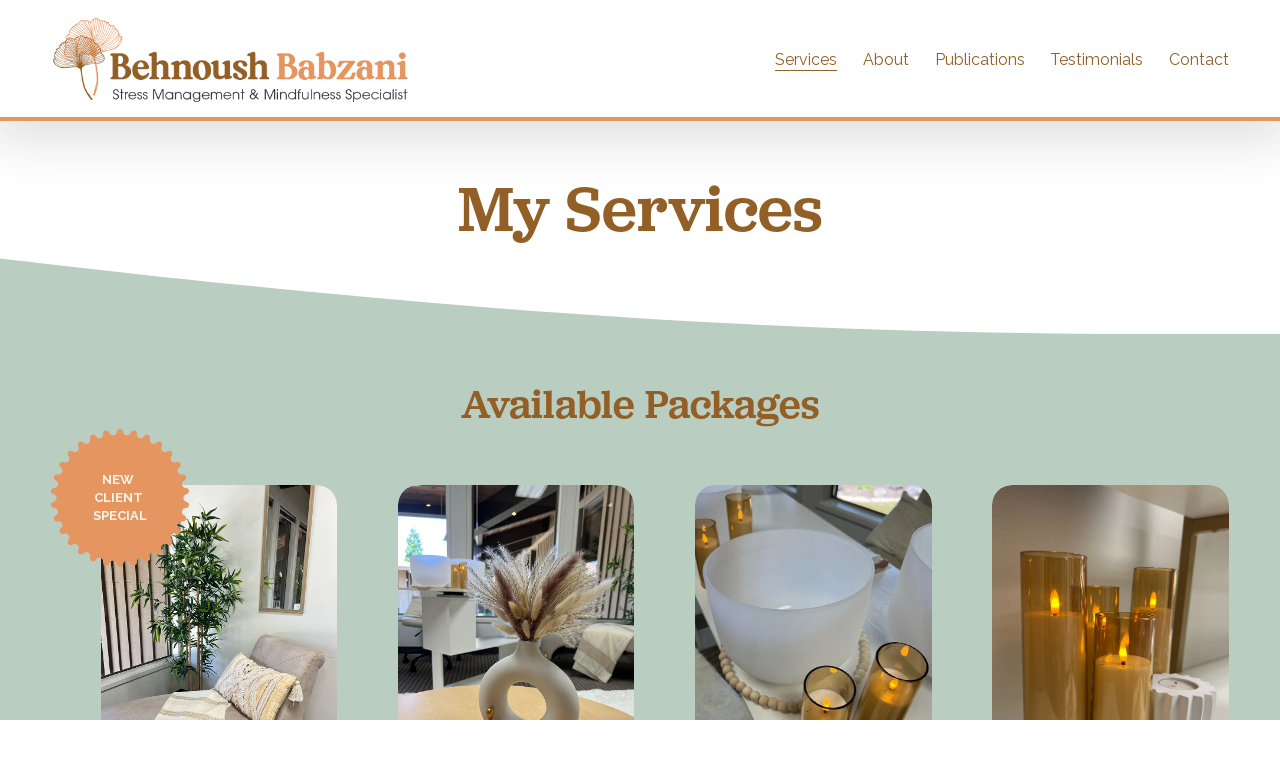

--- FILE ---
content_type: text/html;charset=utf-8
request_url: https://www.behnoushbabzani.com/services/
body_size: 42486
content:
<!doctype html>
<html xmlns:og="http://opengraphprotocol.org/schema/" xmlns:fb="http://www.facebook.com/2008/fbml" lang="en-US"  >
  <head>
    <meta http-equiv="X-UA-Compatible" content="IE=edge,chrome=1">
    <meta name="viewport" content="width=device-width, initial-scale=1">
    <!-- This is Squarespace. --><!-- behnoushbabzani -->
<base href="">
<meta charset="utf-8" />
<title>Services | Enhance Your Wellbeing – Schedule Now &mdash; Behnoush Babzani</title>
<meta http-equiv="Accept-CH" content="Sec-CH-UA-Platform-Version, Sec-CH-UA-Model" /><link rel="icon" type="image/x-icon" href="https://images.squarespace-cdn.com/content/v1/6644d3de1c8b386c95b46896/64976522-06ab-473c-b348-677a56a72010/favicon.ico?format=100w"/>
<link rel="canonical" href="https://www.behnoushbabzani.com/services"/>
<meta property="og:site_name" content="Behnoush Babzani"/>
<meta property="og:title" content="Services | Enhance Your Wellbeing – Schedule Now &mdash; Behnoush Babzani"/>
<meta property="og:url" content="https://www.behnoushbabzani.com/services"/>
<meta property="og:type" content="website"/>
<meta property="og:description" content="Discover personalized mental health coaching, hypnotherapy, and sound therapy services designed to support your emotional well-being and personal growth."/>
<meta itemprop="name" content="Services &#124; Enhance Your Wellbeing – Schedule Now — Behnoush Babzani"/>
<meta itemprop="url" content="https://www.behnoushbabzani.com/services"/>
<meta itemprop="description" content="Discover personalized mental health coaching, hypnotherapy, and sound therapy services designed to support your emotional well-being and personal growth."/>
<meta name="twitter:title" content="Services &#124; Enhance Your Wellbeing – Schedule Now — Behnoush Babzani"/>
<meta name="twitter:url" content="https://www.behnoushbabzani.com/services"/>
<meta name="twitter:card" content="summary"/>
<meta name="twitter:description" content="Discover personalized mental health coaching, hypnotherapy, and sound therapy services designed to support your emotional well-being and personal growth."/>
<meta name="description" content="Discover personalized mental health coaching, hypnotherapy, and sound 
therapy services designed to support your emotional well-being and personal 
growth." />
<link rel="preconnect" href="https://images.squarespace-cdn.com">
<link rel="preconnect" href="https://use.typekit.net" crossorigin>
<link rel="preconnect" href="https://p.typekit.net" crossorigin>
<script type="text/javascript" src="//use.typekit.net/ik/GTq0oKWS9Ak2RMSvtWEtFEWvlUu57bhseSY7ML5aCbMfecwJXnX1IyvhF2jtFRZLFRjXFebDZe9UjDyKwD6hjDqujRbh52qhe6MKghTujc8CjWb7fbKqQsMMeM96MKG4f4UFIMMjgkMfH6qJT9XbMg6VJMJ7fbKiQsMMegI6MTMgr-0XC3j.js" async fetchpriority="high" onload="try{Typekit.load();}catch(e){} document.documentElement.classList.remove('wf-loading');"></script>
<script>document.documentElement.classList.add('wf-loading')</script>
<style>@keyframes fonts-loading { 0%, 99% { color: transparent; } } html.wf-loading * { animation: fonts-loading 3s; }</style>
<link rel="preconnect" href="https://fonts.gstatic.com" crossorigin>
<link rel="stylesheet" href="https://fonts.googleapis.com/css2?family=Raleway:ital,wght@0,400;0,500;0,700;1,400;1,700"><script type="text/javascript" crossorigin="anonymous" defer="true" nomodule="nomodule" src="//assets.squarespace.com/@sqs/polyfiller/1.6/legacy.js"></script>
<script type="text/javascript" crossorigin="anonymous" defer="true" src="//assets.squarespace.com/@sqs/polyfiller/1.6/modern.js"></script>
<script type="text/javascript">SQUARESPACE_ROLLUPS = {};</script>
<script>(function(rollups, name) { if (!rollups[name]) { rollups[name] = {}; } rollups[name].js = ["//assets.squarespace.com/universal/scripts-compressed/extract-css-runtime-37a22516b27a7e8b-min.en-US.js"]; })(SQUARESPACE_ROLLUPS, 'squarespace-extract_css_runtime');</script>
<script crossorigin="anonymous" src="//assets.squarespace.com/universal/scripts-compressed/extract-css-runtime-37a22516b27a7e8b-min.en-US.js" defer ></script><script>(function(rollups, name) { if (!rollups[name]) { rollups[name] = {}; } rollups[name].js = ["//assets.squarespace.com/universal/scripts-compressed/extract-css-moment-js-vendor-6f2a1f6ec9a41489-min.en-US.js"]; })(SQUARESPACE_ROLLUPS, 'squarespace-extract_css_moment_js_vendor');</script>
<script crossorigin="anonymous" src="//assets.squarespace.com/universal/scripts-compressed/extract-css-moment-js-vendor-6f2a1f6ec9a41489-min.en-US.js" defer ></script><script>(function(rollups, name) { if (!rollups[name]) { rollups[name] = {}; } rollups[name].js = ["//assets.squarespace.com/universal/scripts-compressed/cldr-resource-pack-22ed584d99d9b83d-min.en-US.js"]; })(SQUARESPACE_ROLLUPS, 'squarespace-cldr_resource_pack');</script>
<script crossorigin="anonymous" src="//assets.squarespace.com/universal/scripts-compressed/cldr-resource-pack-22ed584d99d9b83d-min.en-US.js" defer ></script><script>(function(rollups, name) { if (!rollups[name]) { rollups[name] = {}; } rollups[name].js = ["//assets.squarespace.com/universal/scripts-compressed/common-vendors-stable-fbd854d40b0804b7-min.en-US.js"]; })(SQUARESPACE_ROLLUPS, 'squarespace-common_vendors_stable');</script>
<script crossorigin="anonymous" src="//assets.squarespace.com/universal/scripts-compressed/common-vendors-stable-fbd854d40b0804b7-min.en-US.js" defer ></script><script>(function(rollups, name) { if (!rollups[name]) { rollups[name] = {}; } rollups[name].js = ["//assets.squarespace.com/universal/scripts-compressed/common-vendors-4eceb3db532a1896-min.en-US.js"]; })(SQUARESPACE_ROLLUPS, 'squarespace-common_vendors');</script>
<script crossorigin="anonymous" src="//assets.squarespace.com/universal/scripts-compressed/common-vendors-4eceb3db532a1896-min.en-US.js" defer ></script><script>(function(rollups, name) { if (!rollups[name]) { rollups[name] = {}; } rollups[name].js = ["//assets.squarespace.com/universal/scripts-compressed/common-7989285b8edc864e-min.en-US.js"]; })(SQUARESPACE_ROLLUPS, 'squarespace-common');</script>
<script crossorigin="anonymous" src="//assets.squarespace.com/universal/scripts-compressed/common-7989285b8edc864e-min.en-US.js" defer ></script><script>(function(rollups, name) { if (!rollups[name]) { rollups[name] = {}; } rollups[name].js = ["//assets.squarespace.com/universal/scripts-compressed/user-account-core-b4aa0c8a8a664afe-min.en-US.js"]; })(SQUARESPACE_ROLLUPS, 'squarespace-user_account_core');</script>
<script crossorigin="anonymous" src="//assets.squarespace.com/universal/scripts-compressed/user-account-core-b4aa0c8a8a664afe-min.en-US.js" defer ></script><script>(function(rollups, name) { if (!rollups[name]) { rollups[name] = {}; } rollups[name].css = ["//assets.squarespace.com/universal/styles-compressed/user-account-core-d101a9d3cd0580b1-min.en-US.css"]; })(SQUARESPACE_ROLLUPS, 'squarespace-user_account_core');</script>
<link rel="stylesheet" type="text/css" href="//assets.squarespace.com/universal/styles-compressed/user-account-core-d101a9d3cd0580b1-min.en-US.css"><script>(function(rollups, name) { if (!rollups[name]) { rollups[name] = {}; } rollups[name].js = ["//assets.squarespace.com/universal/scripts-compressed/performance-6c7058b44420b6db-min.en-US.js"]; })(SQUARESPACE_ROLLUPS, 'squarespace-performance');</script>
<script crossorigin="anonymous" src="//assets.squarespace.com/universal/scripts-compressed/performance-6c7058b44420b6db-min.en-US.js" defer ></script><script data-name="static-context">Static = window.Static || {}; Static.SQUARESPACE_CONTEXT = {"betaFeatureFlags":["campaigns_discount_section_in_automations","section-sdk-plp-list-view-atc-button-enabled","enable_form_submission_trigger","member_areas_feature","campaigns_new_image_layout_picker","campaigns_discount_section_in_blasts","marketing_automations","override_block_styles","campaigns_merch_state","modernized-pdp-m2-enabled","marketing_landing_page","contacts_and_campaigns_redesign","i18n_beta_website_locales","form_block_first_last_name_required","supports_versioned_template_assets","commerce-product-forms-rendering","nested_categories","campaigns_thumbnail_layout","new_stacked_index","scripts_defer","campaigns_import_discounts"],"facebookAppId":"314192535267336","facebookApiVersion":"v6.0","rollups":{"squarespace-announcement-bar":{"js":"//assets.squarespace.com/universal/scripts-compressed/announcement-bar-92ab1c4891022f1d-min.en-US.js"},"squarespace-audio-player":{"css":"//assets.squarespace.com/universal/styles-compressed/audio-player-b05f5197a871c566-min.en-US.css","js":"//assets.squarespace.com/universal/scripts-compressed/audio-player-48b2ef79cf1c7ffb-min.en-US.js"},"squarespace-blog-collection-list":{"css":"//assets.squarespace.com/universal/styles-compressed/blog-collection-list-b4046463b72f34e2-min.en-US.css","js":"//assets.squarespace.com/universal/scripts-compressed/blog-collection-list-f78db80fc1cd6fce-min.en-US.js"},"squarespace-calendar-block-renderer":{"css":"//assets.squarespace.com/universal/styles-compressed/calendar-block-renderer-b72d08ba4421f5a0-min.en-US.css","js":"//assets.squarespace.com/universal/scripts-compressed/calendar-block-renderer-550530d9b21148ea-min.en-US.js"},"squarespace-chartjs-helpers":{"css":"//assets.squarespace.com/universal/styles-compressed/chartjs-helpers-96b256171ee039c1-min.en-US.css","js":"//assets.squarespace.com/universal/scripts-compressed/chartjs-helpers-4fd57f343946d08e-min.en-US.js"},"squarespace-comments":{"css":"//assets.squarespace.com/universal/styles-compressed/comments-1005d8fa07d32785-min.en-US.css","js":"//assets.squarespace.com/universal/scripts-compressed/comments-ddbed2e69fd3befa-min.en-US.js"},"squarespace-custom-css-popup":{"css":"//assets.squarespace.com/universal/styles-compressed/custom-css-popup-679a91a14e6e13a0-min.en-US.css","js":"//assets.squarespace.com/universal/scripts-compressed/custom-css-popup-3b7d885fa560921a-min.en-US.js"},"squarespace-dialog":{"css":"//assets.squarespace.com/universal/styles-compressed/dialog-f9093f2d526b94df-min.en-US.css","js":"//assets.squarespace.com/universal/scripts-compressed/dialog-2540b905667f1e8a-min.en-US.js"},"squarespace-events-collection":{"css":"//assets.squarespace.com/universal/styles-compressed/events-collection-b72d08ba4421f5a0-min.en-US.css","js":"//assets.squarespace.com/universal/scripts-compressed/events-collection-3e7891c6b5666deb-min.en-US.js"},"squarespace-form-rendering-utils":{"js":"//assets.squarespace.com/universal/scripts-compressed/form-rendering-utils-c55cb4954532d2e9-min.en-US.js"},"squarespace-forms":{"css":"//assets.squarespace.com/universal/styles-compressed/forms-0afd3c6ac30bbab1-min.en-US.css","js":"//assets.squarespace.com/universal/scripts-compressed/forms-5d3eff1221a2050f-min.en-US.js"},"squarespace-gallery-collection-list":{"css":"//assets.squarespace.com/universal/styles-compressed/gallery-collection-list-b4046463b72f34e2-min.en-US.css","js":"//assets.squarespace.com/universal/scripts-compressed/gallery-collection-list-07747667a3187b76-min.en-US.js"},"squarespace-image-zoom":{"css":"//assets.squarespace.com/universal/styles-compressed/image-zoom-b4046463b72f34e2-min.en-US.css","js":"//assets.squarespace.com/universal/scripts-compressed/image-zoom-60c18dc5f8f599ea-min.en-US.js"},"squarespace-pinterest":{"css":"//assets.squarespace.com/universal/styles-compressed/pinterest-b4046463b72f34e2-min.en-US.css","js":"//assets.squarespace.com/universal/scripts-compressed/pinterest-95bcbc1cf54446d6-min.en-US.js"},"squarespace-popup-overlay":{"css":"//assets.squarespace.com/universal/styles-compressed/popup-overlay-b742b752f5880972-min.en-US.css","js":"//assets.squarespace.com/universal/scripts-compressed/popup-overlay-8103e8e9061090c8-min.en-US.js"},"squarespace-product-quick-view":{"css":"//assets.squarespace.com/universal/styles-compressed/product-quick-view-9548705e5cf7ee87-min.en-US.css","js":"//assets.squarespace.com/universal/scripts-compressed/product-quick-view-1045093de9b77d7f-min.en-US.js"},"squarespace-products-collection-item-v2":{"css":"//assets.squarespace.com/universal/styles-compressed/products-collection-item-v2-b4046463b72f34e2-min.en-US.css","js":"//assets.squarespace.com/universal/scripts-compressed/products-collection-item-v2-e3a3f101748fca6e-min.en-US.js"},"squarespace-products-collection-list-v2":{"css":"//assets.squarespace.com/universal/styles-compressed/products-collection-list-v2-b4046463b72f34e2-min.en-US.css","js":"//assets.squarespace.com/universal/scripts-compressed/products-collection-list-v2-eedc544f4cc56af4-min.en-US.js"},"squarespace-search-page":{"css":"//assets.squarespace.com/universal/styles-compressed/search-page-90a67fc09b9b32c6-min.en-US.css","js":"//assets.squarespace.com/universal/scripts-compressed/search-page-0ff0e020ab1fa1a7-min.en-US.js"},"squarespace-search-preview":{"js":"//assets.squarespace.com/universal/scripts-compressed/search-preview-0cd39e3057f784ac-min.en-US.js"},"squarespace-simple-liking":{"css":"//assets.squarespace.com/universal/styles-compressed/simple-liking-701bf8bbc05ec6aa-min.en-US.css","js":"//assets.squarespace.com/universal/scripts-compressed/simple-liking-c63bf8989a1c119a-min.en-US.js"},"squarespace-social-buttons":{"css":"//assets.squarespace.com/universal/styles-compressed/social-buttons-95032e5fa98e47a5-min.en-US.css","js":"//assets.squarespace.com/universal/scripts-compressed/social-buttons-0d3103d68d9577b7-min.en-US.js"},"squarespace-tourdates":{"css":"//assets.squarespace.com/universal/styles-compressed/tourdates-b4046463b72f34e2-min.en-US.css","js":"//assets.squarespace.com/universal/scripts-compressed/tourdates-6935a85e44fbeb38-min.en-US.js"},"squarespace-website-overlays-manager":{"css":"//assets.squarespace.com/universal/styles-compressed/website-overlays-manager-07ea5a4e004e6710-min.en-US.css","js":"//assets.squarespace.com/universal/scripts-compressed/website-overlays-manager-70d38206948bb16f-min.en-US.js"}},"pageType":2,"website":{"id":"6644d3de1c8b386c95b46896","identifier":"behnoushbabzani","websiteType":1,"contentModifiedOn":1769196287630,"cloneable":false,"hasBeenCloneable":false,"siteStatus":{},"language":"en-US","translationLocale":"en-US","formattingLocale":"en-US","timeZone":"America/Los_Angeles","machineTimeZoneOffset":-28800000,"timeZoneOffset":-28800000,"timeZoneAbbr":"PST","siteTitle":"Behnoush Babzani","fullSiteTitle":"Services | Enhance Your Wellbeing \u2013 Schedule Now \u2014 Behnoush Babzani","siteDescription":"","location":{},"logoImageId":"66982f220324a4021bf46d1b","shareButtonOptions":{"2":true,"6":true,"4":true,"3":true,"1":true,"8":true,"7":true},"logoImageUrl":"//images.squarespace-cdn.com/content/v1/6644d3de1c8b386c95b46896/34547065-db72-4575-b278-b6d5c254c76f/BBLogoNew.png","authenticUrl":"https://www.behnoushbabzani.com","internalUrl":"https://behnoushbabzani.squarespace.com","baseUrl":"https://www.behnoushbabzani.com","primaryDomain":"www.behnoushbabzani.com","sslSetting":3,"isHstsEnabled":true,"socialAccounts":[{"serviceId":64,"addedOn":1715786719068,"profileUrl":"https://www.instagram.com/squarespace/","iconEnabled":true,"serviceName":"instagram-unauth"},{"serviceId":85,"addedOn":1715786719071,"profileUrl":"https://x.com/squarespace","iconEnabled":true,"serviceName":"x-formerly-twitter-unauth"},{"serviceId":60,"addedOn":1715786719078,"profileUrl":"https://www.facebook.com/squarespace/","iconEnabled":true,"serviceName":"facebook-unauth"}],"typekitId":"","statsMigrated":false,"imageMetadataProcessingEnabled":false,"screenshotId":"b7c73b505240317c023209aa8dc88f97492d64ef59da40795f6026b53cd2ec48","captchaSettings":{"enabledForDonations":false},"showOwnerLogin":false},"websiteSettings":{"id":"6644d3de1c8b386c95b46899","websiteId":"6644d3de1c8b386c95b46896","subjects":[],"country":"US","state":"CA","simpleLikingEnabled":true,"popupOverlaySettings":{"style":1,"enabledPages":[]},"commentLikesAllowed":true,"commentAnonAllowed":true,"commentThreaded":true,"commentApprovalRequired":false,"commentAvatarsOn":true,"commentSortType":2,"commentFlagThreshold":0,"commentFlagsAllowed":true,"commentEnableByDefault":true,"commentDisableAfterDaysDefault":0,"disqusShortname":"","commentsEnabled":false,"businessHours":{},"storeSettings":{"returnPolicy":null,"termsOfService":null,"privacyPolicy":null,"expressCheckout":false,"continueShoppingLinkUrl":"/","useLightCart":false,"showNoteField":false,"shippingCountryDefaultValue":"US","billToShippingDefaultValue":false,"showShippingPhoneNumber":true,"isShippingPhoneRequired":false,"showBillingPhoneNumber":true,"isBillingPhoneRequired":false,"currenciesSupported":["USD","CAD","GBP","AUD","EUR","CHF","NOK","SEK","DKK","NZD","SGD","MXN","HKD","CZK","ILS","MYR","RUB","PHP","PLN","THB","BRL","ARS","COP","IDR","INR","JPY","ZAR"],"defaultCurrency":"USD","selectedCurrency":"USD","measurementStandard":1,"showCustomCheckoutForm":false,"checkoutPageMarketingOptInEnabled":true,"enableMailingListOptInByDefault":false,"sameAsRetailLocation":false,"merchandisingSettings":{"scarcityEnabledOnProductItems":false,"scarcityEnabledOnProductBlocks":false,"scarcityMessageType":"DEFAULT_SCARCITY_MESSAGE","scarcityThreshold":10,"multipleQuantityAllowedForServices":true,"restockNotificationsEnabled":false,"restockNotificationsSuccessText":"","restockNotificationsMailingListSignUpEnabled":false,"relatedProductsEnabled":false,"relatedProductsOrdering":"random","soldOutVariantsDropdownDisabled":false,"productComposerOptedIn":false,"productComposerABTestOptedOut":false,"productReviewsEnabled":false},"minimumOrderSubtotalEnabled":false,"minimumOrderSubtotal":{"currency":"USD","value":"0.00"},"addToCartConfirmationType":2,"isLive":false,"multipleQuantityAllowedForServices":true},"useEscapeKeyToLogin":false,"ssBadgeType":1,"ssBadgePosition":4,"ssBadgeVisibility":1,"ssBadgeDevices":1,"pinterestOverlayOptions":{"mode":"disabled"},"userAccountsSettings":{"loginAllowed":true,"signupAllowed":true}},"cookieSettings":{"isCookieBannerEnabled":false,"isRestrictiveCookiePolicyEnabled":false,"cookieBannerText":"","cookieBannerTheme":"","cookieBannerVariant":"","cookieBannerPosition":"","cookieBannerCtaVariant":"","cookieBannerCtaText":"","cookieBannerAcceptType":"OPT_IN","cookieBannerOptOutCtaText":"","cookieBannerHasOptOut":false,"cookieBannerHasManageCookies":true,"cookieBannerManageCookiesLabel":"","cookieBannerSavedPreferencesText":"","cookieBannerSavedPreferencesLayout":"PILL"},"websiteCloneable":false,"collection":{"title":"Services","id":"66461df688bf28126653a0f0","fullUrl":"/services","type":10,"permissionType":1},"subscribed":false,"appDomain":"squarespace.com","templateTweakable":true,"tweakJSON":{"form-use-theme-colors":"true","header-logo-height":"90px","header-mobile-logo-max-height":"65px","header-vert-padding":"1.2vw","header-width":"Inset","maxPageWidth":"1400px","mobile-header-vert-padding":"6vw","pagePadding":"4vw","tweak-blog-alternating-side-by-side-image-aspect-ratio":"1:1 Square","tweak-blog-alternating-side-by-side-image-spacing":"6%","tweak-blog-alternating-side-by-side-meta-spacing":"20px","tweak-blog-alternating-side-by-side-primary-meta":"Categories","tweak-blog-alternating-side-by-side-read-more-spacing":"20px","tweak-blog-alternating-side-by-side-secondary-meta":"Date","tweak-blog-basic-grid-columns":"3","tweak-blog-basic-grid-image-aspect-ratio":"3:2 Standard","tweak-blog-basic-grid-image-spacing":"35px","tweak-blog-basic-grid-meta-spacing":"25px","tweak-blog-basic-grid-primary-meta":"Categories","tweak-blog-basic-grid-read-more-spacing":"20px","tweak-blog-basic-grid-secondary-meta":"Date","tweak-blog-item-custom-width":"50","tweak-blog-item-show-author-profile":"false","tweak-blog-item-width":"Medium","tweak-blog-masonry-columns":"2","tweak-blog-masonry-horizontal-spacing":"30px","tweak-blog-masonry-image-spacing":"20px","tweak-blog-masonry-meta-spacing":"20px","tweak-blog-masonry-primary-meta":"Categories","tweak-blog-masonry-read-more-spacing":"20px","tweak-blog-masonry-secondary-meta":"Date","tweak-blog-masonry-vertical-spacing":"30px","tweak-blog-side-by-side-image-aspect-ratio":"1:1 Square","tweak-blog-side-by-side-image-spacing":"6%","tweak-blog-side-by-side-meta-spacing":"20px","tweak-blog-side-by-side-primary-meta":"Categories","tweak-blog-side-by-side-read-more-spacing":"20px","tweak-blog-side-by-side-secondary-meta":"Date","tweak-blog-single-column-image-spacing":"50px","tweak-blog-single-column-meta-spacing":"30px","tweak-blog-single-column-primary-meta":"Categories","tweak-blog-single-column-read-more-spacing":"15px","tweak-blog-single-column-secondary-meta":"Date","tweak-events-stacked-show-thumbnails":"true","tweak-events-stacked-thumbnail-size":"3:2 Standard","tweak-fixed-header":"false","tweak-fixed-header-style":"Basic","tweak-global-animations-animation-curve":"ease","tweak-global-animations-animation-delay":"0.1s","tweak-global-animations-animation-duration":"0.1s","tweak-global-animations-animation-style":"fade","tweak-global-animations-animation-type":"none","tweak-global-animations-complexity-level":"detailed","tweak-global-animations-enabled":"false","tweak-portfolio-grid-basic-custom-height":"50","tweak-portfolio-grid-overlay-custom-height":"50","tweak-portfolio-hover-follow-acceleration":"10%","tweak-portfolio-hover-follow-animation-duration":"Fast","tweak-portfolio-hover-follow-animation-type":"Fade","tweak-portfolio-hover-follow-delimiter":"Bullet","tweak-portfolio-hover-follow-front":"false","tweak-portfolio-hover-follow-layout":"Inline","tweak-portfolio-hover-follow-size":"50","tweak-portfolio-hover-follow-text-spacing-x":"1.5","tweak-portfolio-hover-follow-text-spacing-y":"1.5","tweak-portfolio-hover-static-animation-duration":"Fast","tweak-portfolio-hover-static-animation-type":"Fade","tweak-portfolio-hover-static-delimiter":"Hyphen","tweak-portfolio-hover-static-front":"true","tweak-portfolio-hover-static-layout":"Inline","tweak-portfolio-hover-static-size":"50","tweak-portfolio-hover-static-text-spacing-x":"1.5","tweak-portfolio-hover-static-text-spacing-y":"1.5","tweak-portfolio-index-background-animation-duration":"Medium","tweak-portfolio-index-background-animation-type":"Fade","tweak-portfolio-index-background-custom-height":"50","tweak-portfolio-index-background-delimiter":"None","tweak-portfolio-index-background-height":"Large","tweak-portfolio-index-background-horizontal-alignment":"Center","tweak-portfolio-index-background-link-format":"Stacked","tweak-portfolio-index-background-persist":"false","tweak-portfolio-index-background-vertical-alignment":"Middle","tweak-portfolio-index-background-width":"Full","tweak-transparent-header":"true"},"templateId":"5c5a519771c10ba3470d8101","templateVersion":"7.1","pageFeatures":[1,2,4],"gmRenderKey":"QUl6YVN5Q0JUUk9xNkx1dkZfSUUxcjQ2LVQ0QWVUU1YtMGQ3bXk4","templateScriptsRootUrl":"https://static1.squarespace.com/static/vta/5c5a519771c10ba3470d8101/scripts/","impersonatedSession":false,"tzData":{"zones":[[-480,"US","P%sT",null]],"rules":{"US":[[1967,2006,null,"Oct","lastSun","2:00","0","S"],[1987,2006,null,"Apr","Sun>=1","2:00","1:00","D"],[2007,"max",null,"Mar","Sun>=8","2:00","1:00","D"],[2007,"max",null,"Nov","Sun>=1","2:00","0","S"]]}},"showAnnouncementBar":false,"recaptchaEnterpriseContext":{"recaptchaEnterpriseSiteKey":"6LdDFQwjAAAAAPigEvvPgEVbb7QBm-TkVJdDTlAv"},"i18nContext":{"timeZoneData":{"id":"America/Los_Angeles","name":"Pacific Time"}},"env":"PRODUCTION","visitorFormContext":{"formFieldFormats":{"initialAddressFormat":{"id":0,"type":"ADDRESS","country":"US","labelLocale":"en","fields":[{"type":"FIELD","label":"Address Line 1","identifier":"Line1","length":0,"required":true,"metadata":{"autocomplete":"address-line1"}},{"type":"SEPARATOR","label":"\n","identifier":"Newline","length":0,"required":false,"metadata":{}},{"type":"FIELD","label":"Address Line 2","identifier":"Line2","length":0,"required":false,"metadata":{"autocomplete":"address-line2"}},{"type":"SEPARATOR","label":"\n","identifier":"Newline","length":0,"required":false,"metadata":{}},{"type":"FIELD","label":"City","identifier":"City","length":0,"required":true,"metadata":{"autocomplete":"address-level2"}},{"type":"SEPARATOR","label":",","identifier":"Comma","length":0,"required":false,"metadata":{}},{"type":"SEPARATOR","label":" ","identifier":"Space","length":0,"required":false,"metadata":{}},{"type":"FIELD","label":"State","identifier":"State","length":0,"required":true,"metadata":{"autocomplete":"address-level1"}},{"type":"SEPARATOR","label":" ","identifier":"Space","length":0,"required":false,"metadata":{}},{"type":"FIELD","label":"ZIP Code","identifier":"Zip","length":0,"required":true,"metadata":{"autocomplete":"postal-code"}}]},"initialNameOrder":"GIVEN_FIRST","initialPhoneFormat":{"id":0,"type":"PHONE_NUMBER","country":"US","labelLocale":"en-US","fields":[{"type":"SEPARATOR","label":"(","identifier":"LeftParen","length":0,"required":false,"metadata":{}},{"type":"FIELD","label":"1","identifier":"1","length":3,"required":false,"metadata":{}},{"type":"SEPARATOR","label":")","identifier":"RightParen","length":0,"required":false,"metadata":{}},{"type":"SEPARATOR","label":" ","identifier":"Space","length":0,"required":false,"metadata":{}},{"type":"FIELD","label":"2","identifier":"2","length":3,"required":false,"metadata":{}},{"type":"SEPARATOR","label":"-","identifier":"Dash","length":0,"required":false,"metadata":{}},{"type":"FIELD","label":"3","identifier":"3","length":14,"required":false,"metadata":{}}]},"countries":[{"name":"Afghanistan","code":"AF","phoneCode":"+93"},{"name":"\u00C5land Islands","code":"AX","phoneCode":"+358"},{"name":"Albania","code":"AL","phoneCode":"+355"},{"name":"Algeria","code":"DZ","phoneCode":"+213"},{"name":"American Samoa","code":"AS","phoneCode":"+1"},{"name":"Andorra","code":"AD","phoneCode":"+376"},{"name":"Angola","code":"AO","phoneCode":"+244"},{"name":"Anguilla","code":"AI","phoneCode":"+1"},{"name":"Antigua & Barbuda","code":"AG","phoneCode":"+1"},{"name":"Argentina","code":"AR","phoneCode":"+54"},{"name":"Armenia","code":"AM","phoneCode":"+374"},{"name":"Aruba","code":"AW","phoneCode":"+297"},{"name":"Ascension Island","code":"AC","phoneCode":"+247"},{"name":"Australia","code":"AU","phoneCode":"+61"},{"name":"Austria","code":"AT","phoneCode":"+43"},{"name":"Azerbaijan","code":"AZ","phoneCode":"+994"},{"name":"Bahamas","code":"BS","phoneCode":"+1"},{"name":"Bahrain","code":"BH","phoneCode":"+973"},{"name":"Bangladesh","code":"BD","phoneCode":"+880"},{"name":"Barbados","code":"BB","phoneCode":"+1"},{"name":"Belarus","code":"BY","phoneCode":"+375"},{"name":"Belgium","code":"BE","phoneCode":"+32"},{"name":"Belize","code":"BZ","phoneCode":"+501"},{"name":"Benin","code":"BJ","phoneCode":"+229"},{"name":"Bermuda","code":"BM","phoneCode":"+1"},{"name":"Bhutan","code":"BT","phoneCode":"+975"},{"name":"Bolivia","code":"BO","phoneCode":"+591"},{"name":"Bosnia & Herzegovina","code":"BA","phoneCode":"+387"},{"name":"Botswana","code":"BW","phoneCode":"+267"},{"name":"Brazil","code":"BR","phoneCode":"+55"},{"name":"British Indian Ocean Territory","code":"IO","phoneCode":"+246"},{"name":"British Virgin Islands","code":"VG","phoneCode":"+1"},{"name":"Brunei","code":"BN","phoneCode":"+673"},{"name":"Bulgaria","code":"BG","phoneCode":"+359"},{"name":"Burkina Faso","code":"BF","phoneCode":"+226"},{"name":"Burundi","code":"BI","phoneCode":"+257"},{"name":"Cambodia","code":"KH","phoneCode":"+855"},{"name":"Cameroon","code":"CM","phoneCode":"+237"},{"name":"Canada","code":"CA","phoneCode":"+1"},{"name":"Cape Verde","code":"CV","phoneCode":"+238"},{"name":"Caribbean Netherlands","code":"BQ","phoneCode":"+599"},{"name":"Cayman Islands","code":"KY","phoneCode":"+1"},{"name":"Central African Republic","code":"CF","phoneCode":"+236"},{"name":"Chad","code":"TD","phoneCode":"+235"},{"name":"Chile","code":"CL","phoneCode":"+56"},{"name":"China","code":"CN","phoneCode":"+86"},{"name":"Christmas Island","code":"CX","phoneCode":"+61"},{"name":"Cocos (Keeling) Islands","code":"CC","phoneCode":"+61"},{"name":"Colombia","code":"CO","phoneCode":"+57"},{"name":"Comoros","code":"KM","phoneCode":"+269"},{"name":"Congo - Brazzaville","code":"CG","phoneCode":"+242"},{"name":"Congo - Kinshasa","code":"CD","phoneCode":"+243"},{"name":"Cook Islands","code":"CK","phoneCode":"+682"},{"name":"Costa Rica","code":"CR","phoneCode":"+506"},{"name":"C\u00F4te d\u2019Ivoire","code":"CI","phoneCode":"+225"},{"name":"Croatia","code":"HR","phoneCode":"+385"},{"name":"Cuba","code":"CU","phoneCode":"+53"},{"name":"Cura\u00E7ao","code":"CW","phoneCode":"+599"},{"name":"Cyprus","code":"CY","phoneCode":"+357"},{"name":"Czechia","code":"CZ","phoneCode":"+420"},{"name":"Denmark","code":"DK","phoneCode":"+45"},{"name":"Djibouti","code":"DJ","phoneCode":"+253"},{"name":"Dominica","code":"DM","phoneCode":"+1"},{"name":"Dominican Republic","code":"DO","phoneCode":"+1"},{"name":"Ecuador","code":"EC","phoneCode":"+593"},{"name":"Egypt","code":"EG","phoneCode":"+20"},{"name":"El Salvador","code":"SV","phoneCode":"+503"},{"name":"Equatorial Guinea","code":"GQ","phoneCode":"+240"},{"name":"Eritrea","code":"ER","phoneCode":"+291"},{"name":"Estonia","code":"EE","phoneCode":"+372"},{"name":"Eswatini","code":"SZ","phoneCode":"+268"},{"name":"Ethiopia","code":"ET","phoneCode":"+251"},{"name":"Falkland Islands","code":"FK","phoneCode":"+500"},{"name":"Faroe Islands","code":"FO","phoneCode":"+298"},{"name":"Fiji","code":"FJ","phoneCode":"+679"},{"name":"Finland","code":"FI","phoneCode":"+358"},{"name":"France","code":"FR","phoneCode":"+33"},{"name":"French Guiana","code":"GF","phoneCode":"+594"},{"name":"French Polynesia","code":"PF","phoneCode":"+689"},{"name":"Gabon","code":"GA","phoneCode":"+241"},{"name":"Gambia","code":"GM","phoneCode":"+220"},{"name":"Georgia","code":"GE","phoneCode":"+995"},{"name":"Germany","code":"DE","phoneCode":"+49"},{"name":"Ghana","code":"GH","phoneCode":"+233"},{"name":"Gibraltar","code":"GI","phoneCode":"+350"},{"name":"Greece","code":"GR","phoneCode":"+30"},{"name":"Greenland","code":"GL","phoneCode":"+299"},{"name":"Grenada","code":"GD","phoneCode":"+1"},{"name":"Guadeloupe","code":"GP","phoneCode":"+590"},{"name":"Guam","code":"GU","phoneCode":"+1"},{"name":"Guatemala","code":"GT","phoneCode":"+502"},{"name":"Guernsey","code":"GG","phoneCode":"+44"},{"name":"Guinea","code":"GN","phoneCode":"+224"},{"name":"Guinea-Bissau","code":"GW","phoneCode":"+245"},{"name":"Guyana","code":"GY","phoneCode":"+592"},{"name":"Haiti","code":"HT","phoneCode":"+509"},{"name":"Honduras","code":"HN","phoneCode":"+504"},{"name":"Hong Kong SAR China","code":"HK","phoneCode":"+852"},{"name":"Hungary","code":"HU","phoneCode":"+36"},{"name":"Iceland","code":"IS","phoneCode":"+354"},{"name":"India","code":"IN","phoneCode":"+91"},{"name":"Indonesia","code":"ID","phoneCode":"+62"},{"name":"Iran","code":"IR","phoneCode":"+98"},{"name":"Iraq","code":"IQ","phoneCode":"+964"},{"name":"Ireland","code":"IE","phoneCode":"+353"},{"name":"Isle of Man","code":"IM","phoneCode":"+44"},{"name":"Israel","code":"IL","phoneCode":"+972"},{"name":"Italy","code":"IT","phoneCode":"+39"},{"name":"Jamaica","code":"JM","phoneCode":"+1"},{"name":"Japan","code":"JP","phoneCode":"+81"},{"name":"Jersey","code":"JE","phoneCode":"+44"},{"name":"Jordan","code":"JO","phoneCode":"+962"},{"name":"Kazakhstan","code":"KZ","phoneCode":"+7"},{"name":"Kenya","code":"KE","phoneCode":"+254"},{"name":"Kiribati","code":"KI","phoneCode":"+686"},{"name":"Kosovo","code":"XK","phoneCode":"+383"},{"name":"Kuwait","code":"KW","phoneCode":"+965"},{"name":"Kyrgyzstan","code":"KG","phoneCode":"+996"},{"name":"Laos","code":"LA","phoneCode":"+856"},{"name":"Latvia","code":"LV","phoneCode":"+371"},{"name":"Lebanon","code":"LB","phoneCode":"+961"},{"name":"Lesotho","code":"LS","phoneCode":"+266"},{"name":"Liberia","code":"LR","phoneCode":"+231"},{"name":"Libya","code":"LY","phoneCode":"+218"},{"name":"Liechtenstein","code":"LI","phoneCode":"+423"},{"name":"Lithuania","code":"LT","phoneCode":"+370"},{"name":"Luxembourg","code":"LU","phoneCode":"+352"},{"name":"Macao SAR China","code":"MO","phoneCode":"+853"},{"name":"Madagascar","code":"MG","phoneCode":"+261"},{"name":"Malawi","code":"MW","phoneCode":"+265"},{"name":"Malaysia","code":"MY","phoneCode":"+60"},{"name":"Maldives","code":"MV","phoneCode":"+960"},{"name":"Mali","code":"ML","phoneCode":"+223"},{"name":"Malta","code":"MT","phoneCode":"+356"},{"name":"Marshall Islands","code":"MH","phoneCode":"+692"},{"name":"Martinique","code":"MQ","phoneCode":"+596"},{"name":"Mauritania","code":"MR","phoneCode":"+222"},{"name":"Mauritius","code":"MU","phoneCode":"+230"},{"name":"Mayotte","code":"YT","phoneCode":"+262"},{"name":"Mexico","code":"MX","phoneCode":"+52"},{"name":"Micronesia","code":"FM","phoneCode":"+691"},{"name":"Moldova","code":"MD","phoneCode":"+373"},{"name":"Monaco","code":"MC","phoneCode":"+377"},{"name":"Mongolia","code":"MN","phoneCode":"+976"},{"name":"Montenegro","code":"ME","phoneCode":"+382"},{"name":"Montserrat","code":"MS","phoneCode":"+1"},{"name":"Morocco","code":"MA","phoneCode":"+212"},{"name":"Mozambique","code":"MZ","phoneCode":"+258"},{"name":"Myanmar (Burma)","code":"MM","phoneCode":"+95"},{"name":"Namibia","code":"NA","phoneCode":"+264"},{"name":"Nauru","code":"NR","phoneCode":"+674"},{"name":"Nepal","code":"NP","phoneCode":"+977"},{"name":"Netherlands","code":"NL","phoneCode":"+31"},{"name":"New Caledonia","code":"NC","phoneCode":"+687"},{"name":"New Zealand","code":"NZ","phoneCode":"+64"},{"name":"Nicaragua","code":"NI","phoneCode":"+505"},{"name":"Niger","code":"NE","phoneCode":"+227"},{"name":"Nigeria","code":"NG","phoneCode":"+234"},{"name":"Niue","code":"NU","phoneCode":"+683"},{"name":"Norfolk Island","code":"NF","phoneCode":"+672"},{"name":"Northern Mariana Islands","code":"MP","phoneCode":"+1"},{"name":"North Korea","code":"KP","phoneCode":"+850"},{"name":"North Macedonia","code":"MK","phoneCode":"+389"},{"name":"Norway","code":"NO","phoneCode":"+47"},{"name":"Oman","code":"OM","phoneCode":"+968"},{"name":"Pakistan","code":"PK","phoneCode":"+92"},{"name":"Palau","code":"PW","phoneCode":"+680"},{"name":"Palestinian Territories","code":"PS","phoneCode":"+970"},{"name":"Panama","code":"PA","phoneCode":"+507"},{"name":"Papua New Guinea","code":"PG","phoneCode":"+675"},{"name":"Paraguay","code":"PY","phoneCode":"+595"},{"name":"Peru","code":"PE","phoneCode":"+51"},{"name":"Philippines","code":"PH","phoneCode":"+63"},{"name":"Poland","code":"PL","phoneCode":"+48"},{"name":"Portugal","code":"PT","phoneCode":"+351"},{"name":"Puerto Rico","code":"PR","phoneCode":"+1"},{"name":"Qatar","code":"QA","phoneCode":"+974"},{"name":"R\u00E9union","code":"RE","phoneCode":"+262"},{"name":"Romania","code":"RO","phoneCode":"+40"},{"name":"Russia","code":"RU","phoneCode":"+7"},{"name":"Rwanda","code":"RW","phoneCode":"+250"},{"name":"Samoa","code":"WS","phoneCode":"+685"},{"name":"San Marino","code":"SM","phoneCode":"+378"},{"name":"S\u00E3o Tom\u00E9 & Pr\u00EDncipe","code":"ST","phoneCode":"+239"},{"name":"Saudi Arabia","code":"SA","phoneCode":"+966"},{"name":"Senegal","code":"SN","phoneCode":"+221"},{"name":"Serbia","code":"RS","phoneCode":"+381"},{"name":"Seychelles","code":"SC","phoneCode":"+248"},{"name":"Sierra Leone","code":"SL","phoneCode":"+232"},{"name":"Singapore","code":"SG","phoneCode":"+65"},{"name":"Sint Maarten","code":"SX","phoneCode":"+1"},{"name":"Slovakia","code":"SK","phoneCode":"+421"},{"name":"Slovenia","code":"SI","phoneCode":"+386"},{"name":"Solomon Islands","code":"SB","phoneCode":"+677"},{"name":"Somalia","code":"SO","phoneCode":"+252"},{"name":"South Africa","code":"ZA","phoneCode":"+27"},{"name":"South Korea","code":"KR","phoneCode":"+82"},{"name":"South Sudan","code":"SS","phoneCode":"+211"},{"name":"Spain","code":"ES","phoneCode":"+34"},{"name":"Sri Lanka","code":"LK","phoneCode":"+94"},{"name":"St. Barth\u00E9lemy","code":"BL","phoneCode":"+590"},{"name":"St. Helena","code":"SH","phoneCode":"+290"},{"name":"St. Kitts & Nevis","code":"KN","phoneCode":"+1"},{"name":"St. Lucia","code":"LC","phoneCode":"+1"},{"name":"St. Martin","code":"MF","phoneCode":"+590"},{"name":"St. Pierre & Miquelon","code":"PM","phoneCode":"+508"},{"name":"St. Vincent & Grenadines","code":"VC","phoneCode":"+1"},{"name":"Sudan","code":"SD","phoneCode":"+249"},{"name":"Suriname","code":"SR","phoneCode":"+597"},{"name":"Svalbard & Jan Mayen","code":"SJ","phoneCode":"+47"},{"name":"Sweden","code":"SE","phoneCode":"+46"},{"name":"Switzerland","code":"CH","phoneCode":"+41"},{"name":"Syria","code":"SY","phoneCode":"+963"},{"name":"Taiwan","code":"TW","phoneCode":"+886"},{"name":"Tajikistan","code":"TJ","phoneCode":"+992"},{"name":"Tanzania","code":"TZ","phoneCode":"+255"},{"name":"Thailand","code":"TH","phoneCode":"+66"},{"name":"Timor-Leste","code":"TL","phoneCode":"+670"},{"name":"Togo","code":"TG","phoneCode":"+228"},{"name":"Tokelau","code":"TK","phoneCode":"+690"},{"name":"Tonga","code":"TO","phoneCode":"+676"},{"name":"Trinidad & Tobago","code":"TT","phoneCode":"+1"},{"name":"Tristan da Cunha","code":"TA","phoneCode":"+290"},{"name":"Tunisia","code":"TN","phoneCode":"+216"},{"name":"T\u00FCrkiye","code":"TR","phoneCode":"+90"},{"name":"Turkmenistan","code":"TM","phoneCode":"+993"},{"name":"Turks & Caicos Islands","code":"TC","phoneCode":"+1"},{"name":"Tuvalu","code":"TV","phoneCode":"+688"},{"name":"U.S. Virgin Islands","code":"VI","phoneCode":"+1"},{"name":"Uganda","code":"UG","phoneCode":"+256"},{"name":"Ukraine","code":"UA","phoneCode":"+380"},{"name":"United Arab Emirates","code":"AE","phoneCode":"+971"},{"name":"United Kingdom","code":"GB","phoneCode":"+44"},{"name":"United States","code":"US","phoneCode":"+1"},{"name":"Uruguay","code":"UY","phoneCode":"+598"},{"name":"Uzbekistan","code":"UZ","phoneCode":"+998"},{"name":"Vanuatu","code":"VU","phoneCode":"+678"},{"name":"Vatican City","code":"VA","phoneCode":"+39"},{"name":"Venezuela","code":"VE","phoneCode":"+58"},{"name":"Vietnam","code":"VN","phoneCode":"+84"},{"name":"Wallis & Futuna","code":"WF","phoneCode":"+681"},{"name":"Western Sahara","code":"EH","phoneCode":"+212"},{"name":"Yemen","code":"YE","phoneCode":"+967"},{"name":"Zambia","code":"ZM","phoneCode":"+260"},{"name":"Zimbabwe","code":"ZW","phoneCode":"+263"}]},"localizedStrings":{"validation":{"noValidSelection":"A valid selection must be made.","invalidUrl":"Must be a valid URL.","stringTooLong":"Value should have a length no longer than {0}.","containsInvalidKey":"{0} contains an invalid key.","invalidTwitterUsername":"Must be a valid Twitter username.","valueOutsideRange":"Value must be in the range {0} to {1}.","invalidPassword":"Passwords should not contain whitespace.","missingRequiredSubfields":"{0} is missing required subfields: {1}","invalidCurrency":"Currency value should be formatted like 1234 or 123.99.","invalidMapSize":"Value should contain exactly {0} elements.","subfieldsRequired":"All fields in {0} are required.","formSubmissionFailed":"Form submission failed. Review the following information: {0}.","invalidCountryCode":"Country code should have an optional plus and up to 4 digits.","invalidDate":"This is not a real date.","required":"{0} is required.","invalidStringLength":"Value should be {0} characters long.","invalidEmail":"Email addresses should follow the format user@domain.com.","invalidListLength":"Value should be {0} elements long.","allEmpty":"Please fill out at least one form field.","missingRequiredQuestion":"Missing a required question.","invalidQuestion":"Contained an invalid question.","captchaFailure":"Captcha validation failed. Please try again.","stringTooShort":"Value should have a length of at least {0}.","invalid":"{0} is not valid.","formErrors":"Form Errors","containsInvalidValue":"{0} contains an invalid value.","invalidUnsignedNumber":"Numbers must contain only digits and no other characters.","invalidName":"Valid names contain only letters, numbers, spaces, ', or - characters."},"submit":"Submit","status":{"title":"{@} Block","learnMore":"Learn more"},"name":{"firstName":"First Name","lastName":"Last Name"},"lightbox":{"openForm":"Open Form"},"likert":{"agree":"Agree","stronglyDisagree":"Strongly Disagree","disagree":"Disagree","stronglyAgree":"Strongly Agree","neutral":"Neutral"},"time":{"am":"AM","second":"Second","pm":"PM","minute":"Minute","amPm":"AM/PM","hour":"Hour"},"notFound":"Form not found.","date":{"yyyy":"YYYY","year":"Year","mm":"MM","day":"Day","month":"Month","dd":"DD"},"phone":{"country":"Country","number":"Number","prefix":"Prefix","areaCode":"Area Code","line":"Line"},"submitError":"Unable to submit form. Please try again later.","address":{"stateProvince":"State/Province","country":"Country","zipPostalCode":"Zip/Postal Code","address2":"Address 2","address1":"Address 1","city":"City"},"email":{"signUp":"Sign up for news and updates"},"cannotSubmitDemoForm":"This is a demo form and cannot be submitted.","required":"(required)","invalidData":"Invalid form data."}}};</script><link rel="stylesheet" type="text/css" href="https://definitions.sqspcdn.com/website-component-definition/static-assets/website.components.imageFluid/1454ad67-3b59-4c17-b7f7-7a3c46cfb9e0_113/website.components.imageFluid.styles.css"/><link rel="stylesheet" type="text/css" href="https://definitions.sqspcdn.com/website-component-definition/static-assets/website.components.button/c7a07373-75d0-471b-8f67-246918711de6_283/website.components.button.styles.css"/><link rel="stylesheet" type="text/css" href="https://definitions.sqspcdn.com/website-component-definition/static-assets/website.components.shape/1cfb69f8-9694-47e4-a9a6-10d4958a570f_508/website.components.shape.styles.css"/><script defer src="https://definitions.sqspcdn.com/website-component-definition/static-assets/website.components.imageFluid/1454ad67-3b59-4c17-b7f7-7a3c46cfb9e0_113/image-effect-film-grain.js"></script><script defer src="https://definitions.sqspcdn.com/website-component-definition/static-assets/website.components.imageFluid/1454ad67-3b59-4c17-b7f7-7a3c46cfb9e0_113/image-effect-refracted-lines.js"></script><script defer src="https://definitions.sqspcdn.com/website-component-definition/static-assets/website.components.shape/1cfb69f8-9694-47e4-a9a6-10d4958a570f_508/trigger-animation-runtime.js"></script><script defer src="https://definitions.sqspcdn.com/website-component-definition/static-assets/website.components.imageFluid/1454ad67-3b59-4c17-b7f7-7a3c46cfb9e0_113/8830.js"></script><script defer src="https://definitions.sqspcdn.com/website-component-definition/static-assets/website.components.shape/1cfb69f8-9694-47e4-a9a6-10d4958a570f_508/website.components.shape.visitor.js"></script><script defer src="https://definitions.sqspcdn.com/website-component-definition/static-assets/website.components.button/c7a07373-75d0-471b-8f67-246918711de6_283/8830.js"></script><script defer src="https://definitions.sqspcdn.com/website-component-definition/static-assets/website.components.shape/1cfb69f8-9694-47e4-a9a6-10d4958a570f_508/block-animation-preview-manager.js"></script><script defer src="https://definitions.sqspcdn.com/website-component-definition/static-assets/website.components.imageFluid/1454ad67-3b59-4c17-b7f7-7a3c46cfb9e0_113/9882.js"></script><script defer src="https://definitions.sqspcdn.com/website-component-definition/static-assets/website.components.button/c7a07373-75d0-471b-8f67-246918711de6_283/3196.js"></script><script defer src="https://definitions.sqspcdn.com/website-component-definition/static-assets/website.components.button/c7a07373-75d0-471b-8f67-246918711de6_283/trigger-animation-runtime.js"></script><script defer src="https://definitions.sqspcdn.com/website-component-definition/static-assets/website.components.button/c7a07373-75d0-471b-8f67-246918711de6_283/website.components.button.visitor.js"></script><script defer src="https://definitions.sqspcdn.com/website-component-definition/static-assets/website.components.imageFluid/1454ad67-3b59-4c17-b7f7-7a3c46cfb9e0_113/website.components.imageFluid.visitor.js"></script><script defer src="https://definitions.sqspcdn.com/website-component-definition/static-assets/website.components.button/c7a07373-75d0-471b-8f67-246918711de6_283/block-animation-preview-manager.js"></script><script defer src="https://definitions.sqspcdn.com/website-component-definition/static-assets/website.components.shape/1cfb69f8-9694-47e4-a9a6-10d4958a570f_508/8830.js"></script><script defer src="https://definitions.sqspcdn.com/website-component-definition/static-assets/website.components.imageFluid/1454ad67-3b59-4c17-b7f7-7a3c46cfb9e0_113/website.components.imageFluid.shared.constants.js"></script><script defer src="https://definitions.sqspcdn.com/website-component-definition/static-assets/website.components.shape/1cfb69f8-9694-47e4-a9a6-10d4958a570f_508/3196.js"></script><script defer src="https://definitions.sqspcdn.com/website-component-definition/static-assets/website.components.imageFluid/1454ad67-3b59-4c17-b7f7-7a3c46cfb9e0_113/image-effect-refracted-circles.js"></script><script defer src="https://definitions.sqspcdn.com/website-component-definition/static-assets/website.components.imageFluid/1454ad67-3b59-4c17-b7f7-7a3c46cfb9e0_113/image-effect-parallax.js"></script><script defer src="https://definitions.sqspcdn.com/website-component-definition/static-assets/website.components.imageFluid/1454ad67-3b59-4c17-b7f7-7a3c46cfb9e0_113/748.js"></script><script defer src="https://definitions.sqspcdn.com/website-component-definition/static-assets/website.components.imageFluid/1454ad67-3b59-4c17-b7f7-7a3c46cfb9e0_113/image-effect-liquid.js"></script><script type="application/ld+json">{"url":"https://www.behnoushbabzani.com","name":"Behnoush Babzani","description":"","image":"//images.squarespace-cdn.com/content/v1/6644d3de1c8b386c95b46896/34547065-db72-4575-b278-b6d5c254c76f/BBLogoNew.png","@context":"http://schema.org","@type":"WebSite"}</script><script type="application/ld+json">{"address":"","image":"https://static1.squarespace.com/static/6644d3de1c8b386c95b46896/t/66982f220324a4021bf46d1b/1769196287630/","openingHours":"","@context":"http://schema.org","@type":"LocalBusiness"}</script><link rel="stylesheet" type="text/css" href="https://static1.squarespace.com/static/versioned-site-css/6644d3de1c8b386c95b46896/51/5c5a519771c10ba3470d8101/6644d3de1c8b386c95b4689e/1728/site.css"/><script>Static.COOKIE_BANNER_CAPABLE = true;</script>
<!-- End of Squarespace Headers -->
    <link rel="stylesheet" type="text/css" href="https://static1.squarespace.com/static/vta/5c5a519771c10ba3470d8101/versioned-assets/1769194398809-6LL0HK6WTZB1AXUIUR0D/static.css">
  </head>

  <body
    id="collection-66461df688bf28126653a0f0"
    class="
      form-use-theme-colors form-field-style-outline form-field-shape-pill form-field-border-all form-field-checkbox-type-icon form-field-checkbox-fill-outline form-field-checkbox-color-inverted form-field-checkbox-shape-rounded form-field-checkbox-layout-fit form-field-radio-type-icon form-field-radio-fill-outline form-field-radio-color-inverted form-field-radio-shape-rounded form-field-radio-layout-fit form-field-survey-fill-outline form-field-survey-color-inverted form-field-survey-shape-rounded form-field-hover-focus-outline form-submit-button-style-label tweak-portfolio-grid-overlay-width-inset tweak-portfolio-grid-overlay-height-small tweak-portfolio-grid-overlay-image-aspect-ratio-11-square tweak-portfolio-grid-overlay-text-placement-center tweak-portfolio-grid-overlay-show-text-after-hover image-block-poster-text-alignment-left image-block-card-content-position-center image-block-card-text-alignment-left image-block-overlap-content-position-center image-block-overlap-text-alignment-left image-block-collage-content-position-center image-block-collage-text-alignment-left image-block-stack-text-alignment-left tweak-blog-single-column-width-full tweak-blog-single-column-text-alignment-left tweak-blog-single-column-image-placement-above tweak-blog-single-column-delimiter-bullet tweak-blog-single-column-read-more-style-show tweak-blog-single-column-primary-meta-categories tweak-blog-single-column-secondary-meta-date tweak-blog-single-column-meta-position-top tweak-blog-single-column-content-full-post tweak-blog-item-width-medium tweak-blog-item-text-alignment-left tweak-blog-item-meta-position-above-title tweak-blog-item-show-categories tweak-blog-item-show-date   tweak-blog-item-delimiter-bullet primary-button-style-solid primary-button-shape-pill secondary-button-style-outline secondary-button-shape-pill tertiary-button-style-outline tertiary-button-shape-underline tweak-events-stacked-width-full tweak-events-stacked-height-large  tweak-events-stacked-show-thumbnails tweak-events-stacked-thumbnail-size-32-standard tweak-events-stacked-date-style-with-text tweak-events-stacked-show-time tweak-events-stacked-show-location  tweak-events-stacked-show-excerpt  tweak-blog-basic-grid-width-inset tweak-blog-basic-grid-image-aspect-ratio-32-standard tweak-blog-basic-grid-text-alignment-center tweak-blog-basic-grid-delimiter-bullet tweak-blog-basic-grid-image-placement-above tweak-blog-basic-grid-read-more-style-show tweak-blog-basic-grid-primary-meta-categories tweak-blog-basic-grid-secondary-meta-date tweak-blog-basic-grid-excerpt-show header-overlay-alignment-center tweak-portfolio-index-background-link-format-stacked tweak-portfolio-index-background-width-full tweak-portfolio-index-background-height-large  tweak-portfolio-index-background-vertical-alignment-middle tweak-portfolio-index-background-horizontal-alignment-center tweak-portfolio-index-background-delimiter-none tweak-portfolio-index-background-animation-type-fade tweak-portfolio-index-background-animation-duration-medium tweak-portfolio-hover-follow-layout-inline  tweak-portfolio-hover-follow-delimiter-bullet tweak-portfolio-hover-follow-animation-type-fade tweak-portfolio-hover-follow-animation-duration-fast tweak-portfolio-hover-static-layout-inline tweak-portfolio-hover-static-front tweak-portfolio-hover-static-delimiter-hyphen tweak-portfolio-hover-static-animation-type-fade tweak-portfolio-hover-static-animation-duration-fast tweak-blog-alternating-side-by-side-width-full tweak-blog-alternating-side-by-side-image-aspect-ratio-11-square tweak-blog-alternating-side-by-side-text-alignment-left tweak-blog-alternating-side-by-side-read-more-style-show tweak-blog-alternating-side-by-side-image-text-alignment-middle tweak-blog-alternating-side-by-side-delimiter-bullet tweak-blog-alternating-side-by-side-meta-position-top tweak-blog-alternating-side-by-side-primary-meta-categories tweak-blog-alternating-side-by-side-secondary-meta-date tweak-blog-alternating-side-by-side-excerpt-show  tweak-global-animations-complexity-level-detailed tweak-global-animations-animation-style-fade tweak-global-animations-animation-type-none tweak-global-animations-animation-curve-ease tweak-blog-masonry-width-full tweak-blog-masonry-text-alignment-left tweak-blog-masonry-primary-meta-categories tweak-blog-masonry-secondary-meta-date tweak-blog-masonry-meta-position-top tweak-blog-masonry-read-more-style-show tweak-blog-masonry-delimiter-space tweak-blog-masonry-image-placement-above tweak-blog-masonry-excerpt-show header-width-inset tweak-transparent-header  tweak-fixed-header-style-basic tweak-blog-side-by-side-width-full tweak-blog-side-by-side-image-placement-left tweak-blog-side-by-side-image-aspect-ratio-11-square tweak-blog-side-by-side-primary-meta-categories tweak-blog-side-by-side-secondary-meta-date tweak-blog-side-by-side-meta-position-top tweak-blog-side-by-side-text-alignment-left tweak-blog-side-by-side-image-text-alignment-middle tweak-blog-side-by-side-read-more-style-show tweak-blog-side-by-side-delimiter-bullet tweak-blog-side-by-side-excerpt-show tweak-portfolio-grid-basic-width-full tweak-portfolio-grid-basic-height-large tweak-portfolio-grid-basic-image-aspect-ratio-11-square tweak-portfolio-grid-basic-text-alignment-left tweak-portfolio-grid-basic-hover-effect-fade hide-opentable-icons opentable-style-dark tweak-product-quick-view-button-style-floating tweak-product-quick-view-button-position-bottom tweak-product-quick-view-lightbox-excerpt-display-truncate tweak-product-quick-view-lightbox-show-arrows tweak-product-quick-view-lightbox-show-close-button tweak-product-quick-view-lightbox-controls-weight-light native-currency-code-usd collection-66461df688bf28126653a0f0 collection-type-page collection-layout-default mobile-style-available sqs-seven-one
      
        
          
            
              
            
          
        
      
    "
    tabindex="-1"
  >
    <div
      id="siteWrapper"
      class="clearfix site-wrapper"
    >
      
        <div id="floatingCart" class="floating-cart hidden">
          <a href="/cart" class="icon icon--stroke icon--fill icon--cart sqs-custom-cart">
            <span class="Cart-inner">
              



  <svg class="icon icon--cart" width="61" height="49" viewBox="0 0 61 49">
  <path fill-rule="evenodd" clip-rule="evenodd" d="M0.5 2C0.5 1.17157 1.17157 0.5 2 0.5H13.6362C14.3878 0.5 15.0234 1.05632 15.123 1.80135L16.431 11.5916H59C59.5122 11.5916 59.989 11.8529 60.2645 12.2847C60.54 12.7165 60.5762 13.2591 60.3604 13.7236L50.182 35.632C49.9361 36.1614 49.4054 36.5 48.8217 36.5H18.0453C17.2937 36.5 16.6581 35.9437 16.5585 35.1987L12.3233 3.5H2C1.17157 3.5 0.5 2.82843 0.5 2ZM16.8319 14.5916L19.3582 33.5H47.8646L56.6491 14.5916H16.8319Z" />
  <path d="M18.589 35H49.7083L60 13H16L18.589 35Z" />
  <path d="M21 49C23.2091 49 25 47.2091 25 45C25 42.7909 23.2091 41 21 41C18.7909 41 17 42.7909 17 45C17 47.2091 18.7909 49 21 49Z" />
  <path d="M45 49C47.2091 49 49 47.2091 49 45C49 42.7909 47.2091 41 45 41C42.7909 41 41 42.7909 41 45C41 47.2091 42.7909 49 45 49Z" />
</svg>

              <div class="legacy-cart icon-cart-quantity">
                <span class="sqs-cart-quantity">0</span>
              </div>
            </span>
          </a>
        </div>
      

      












  <header
    data-test="header"
    id="header"
    
    class="
      
        
          
        
      
      header theme-col--primary
    "
    data-section-theme=""
    data-controller="Header"
    data-current-styles="{
                                                                                                                                                                                                                                                                                                                                    &quot;layout&quot;: &quot;navRight&quot;,
                                                                                                                                                                                                                                                                                                                                    &quot;action&quot;: {
                                                                                                                                                                                                                                                                                                                                      &quot;buttonText&quot;: &quot;Book Now&quot;,
                                                                                                                                                                                                                                                                                                                                      &quot;newWindow&quot;: false
                                                                                                                                                                                                                                                                                                                                    },
                                                                                                                                                                                                                                                                                                                                    &quot;showSocial&quot;: false,
                                                                                                                                                                                                                                                                                                                                    &quot;socialOptions&quot;: {
                                                                                                                                                                                                                                                                                                                                      &quot;socialBorderShape&quot;: &quot;none&quot;,
                                                                                                                                                                                                                                                                                                                                      &quot;socialBorderStyle&quot;: &quot;outline&quot;,
                                                                                                                                                                                                                                                                                                                                      &quot;socialBorderThickness&quot;: {
                                                                                                                                                                                                                                                                                                                                        &quot;unit&quot;: &quot;px&quot;,
                                                                                                                                                                                                                                                                                                                                        &quot;value&quot;: 1.0
                                                                                                                                                                                                                                                                                                                                      }
                                                                                                                                                                                                                                                                                                                                    },
                                                                                                                                                                                                                                                                                                                                    &quot;menuOverlayAnimation&quot;: &quot;fade&quot;,
                                                                                                                                                                                                                                                                                                                                    &quot;cartStyle&quot;: &quot;text&quot;,
                                                                                                                                                                                                                                                                                                                                    &quot;cartText&quot;: &quot;Cart&quot;,
                                                                                                                                                                                                                                                                                                                                    &quot;showEmptyCartState&quot;: false,
                                                                                                                                                                                                                                                                                                                                    &quot;cartOptions&quot;: {
                                                                                                                                                                                                                                                                                                                                      &quot;iconType&quot;: &quot;solid-7&quot;,
                                                                                                                                                                                                                                                                                                                                      &quot;cartBorderShape&quot;: &quot;none&quot;,
                                                                                                                                                                                                                                                                                                                                      &quot;cartBorderStyle&quot;: &quot;outline&quot;,
                                                                                                                                                                                                                                                                                                                                      &quot;cartBorderThickness&quot;: {
                                                                                                                                                                                                                                                                                                                                        &quot;unit&quot;: &quot;px&quot;,
                                                                                                                                                                                                                                                                                                                                        &quot;value&quot;: 1.0
                                                                                                                                                                                                                                                                                                                                      }
                                                                                                                                                                                                                                                                                                                                    },
                                                                                                                                                                                                                                                                                                                                    &quot;showButton&quot;: false,
                                                                                                                                                                                                                                                                                                                                    &quot;showCart&quot;: false,
                                                                                                                                                                                                                                                                                                                                    &quot;showAccountLogin&quot;: false,
                                                                                                                                                                                                                                                                                                                                    &quot;headerStyle&quot;: &quot;dynamic&quot;,
                                                                                                                                                                                                                                                                                                                                    &quot;languagePicker&quot;: {
                                                                                                                                                                                                                                                                                                                                      &quot;enabled&quot;: false,
                                                                                                                                                                                                                                                                                                                                      &quot;iconEnabled&quot;: false,
                                                                                                                                                                                                                                                                                                                                      &quot;iconType&quot;: &quot;globe&quot;,
                                                                                                                                                                                                                                                                                                                                      &quot;flagShape&quot;: &quot;shiny&quot;,
                                                                                                                                                                                                                                                                                                                                      &quot;languageFlags&quot;: [ ]
                                                                                                                                                                                                                                                                                                                                    },
                                                                                                                                                                                                                                                                                                                                    &quot;iconOptions&quot;: {
                                                                                                                                                                                                                                                                                                                                      &quot;desktopDropdownIconOptions&quot;: {
                                                                                                                                                                                                                                                                                                                                        &quot;endcapType&quot;: &quot;square&quot;,
                                                                                                                                                                                                                                                                                                                                        &quot;folderDropdownIcon&quot;: &quot;none&quot;,
                                                                                                                                                                                                                                                                                                                                        &quot;languagePickerIcon&quot;: &quot;openArrowHead&quot;
                                                                                                                                                                                                                                                                                                                                      },
                                                                                                                                                                                                                                                                                                                                      &quot;mobileDropdownIconOptions&quot;: {
                                                                                                                                                                                                                                                                                                                                        &quot;endcapType&quot;: &quot;square&quot;,
                                                                                                                                                                                                                                                                                                                                        &quot;folderDropdownIcon&quot;: &quot;openArrowHead&quot;,
                                                                                                                                                                                                                                                                                                                                        &quot;languagePickerIcon&quot;: &quot;openArrowHead&quot;
                                                                                                                                                                                                                                                                                                                                      }
                                                                                                                                                                                                                                                                                                                                    },
                                                                                                                                                                                                                                                                                                                                    &quot;mobileOptions&quot;: {
                                                                                                                                                                                                                                                                                                                                      &quot;layout&quot;: &quot;logoLeftNavRight&quot;,
                                                                                                                                                                                                                                                                                                                                      &quot;menuIconOptions&quot;: {
                                                                                                                                                                                                                                                                                                                                        &quot;style&quot;: &quot;doubleLineHamburger&quot;,
                                                                                                                                                                                                                                                                                                                                        &quot;thickness&quot;: {
                                                                                                                                                                                                                                                                                                                                          &quot;unit&quot;: &quot;px&quot;,
                                                                                                                                                                                                                                                                                                                                          &quot;value&quot;: 1.0
                                                                                                                                                                                                                                                                                                                                        }
                                                                                                                                                                                                                                                                                                                                      }
                                                                                                                                                                                                                                                                                                                                    },
                                                                                                                                                                                                                                                                                                                                    &quot;solidOptions&quot;: {
                                                                                                                                                                                                                                                                                                                                      &quot;headerOpacity&quot;: {
                                                                                                                                                                                                                                                                                                                                        &quot;unit&quot;: &quot;%&quot;,
                                                                                                                                                                                                                                                                                                                                        &quot;value&quot;: 100.0
                                                                                                                                                                                                                                                                                                                                      },
                                                                                                                                                                                                                                                                                                                                      &quot;blurBackground&quot;: {
                                                                                                                                                                                                                                                                                                                                        &quot;enabled&quot;: false,
                                                                                                                                                                                                                                                                                                                                        &quot;blurRadius&quot;: {
                                                                                                                                                                                                                                                                                                                                          &quot;unit&quot;: &quot;px&quot;,
                                                                                                                                                                                                                                                                                                                                          &quot;value&quot;: 12.0
                                                                                                                                                                                                                                                                                                                                        }
                                                                                                                                                                                                                                                                                                                                      },
                                                                                                                                                                                                                                                                                                                                      &quot;backgroundColor&quot;: {
                                                                                                                                                                                                                                                                                                                                        &quot;type&quot;: &quot;CUSTOM_COLOR&quot;,
                                                                                                                                                                                                                                                                                                                                        &quot;customColor&quot;: {
                                                                                                                                                                                                                                                                                                                                          &quot;hslaValue&quot;: {
                                                                                                                                                                                                                                                                                                                                            &quot;hue&quot;: 0.0,
                                                                                                                                                                                                                                                                                                                                            &quot;saturation&quot;: 0.0,
                                                                                                                                                                                                                                                                                                                                            &quot;lightness&quot;: 1.0,
                                                                                                                                                                                                                                                                                                                                            &quot;alpha&quot;: 1.0
                                                                                                                                                                                                                                                                                                                                          },
                                                                                                                                                                                                                                                                                                                                          &quot;userFormat&quot;: &quot;hex&quot;
                                                                                                                                                                                                                                                                                                                                        }
                                                                                                                                                                                                                                                                                                                                      }
                                                                                                                                                                                                                                                                                                                                    },
                                                                                                                                                                                                                                                                                                                                    &quot;gradientOptions&quot;: {
                                                                                                                                                                                                                                                                                                                                      &quot;gradientType&quot;: &quot;faded&quot;,
                                                                                                                                                                                                                                                                                                                                      &quot;headerOpacity&quot;: {
                                                                                                                                                                                                                                                                                                                                        &quot;unit&quot;: &quot;%&quot;,
                                                                                                                                                                                                                                                                                                                                        &quot;value&quot;: 90.0
                                                                                                                                                                                                                                                                                                                                      },
                                                                                                                                                                                                                                                                                                                                      &quot;blurBackground&quot;: {
                                                                                                                                                                                                                                                                                                                                        &quot;enabled&quot;: false,
                                                                                                                                                                                                                                                                                                                                        &quot;blurRadius&quot;: {
                                                                                                                                                                                                                                                                                                                                          &quot;unit&quot;: &quot;px&quot;,
                                                                                                                                                                                                                                                                                                                                          &quot;value&quot;: 12.0
                                                                                                                                                                                                                                                                                                                                        }
                                                                                                                                                                                                                                                                                                                                      }
                                                                                                                                                                                                                                                                                                                                    },
                                                                                                                                                                                                                                                                                                                                    &quot;dropShadowOptions&quot;: {
                                                                                                                                                                                                                                                                                                                                      &quot;enabled&quot;: true,
                                                                                                                                                                                                                                                                                                                                      &quot;blur&quot;: {
                                                                                                                                                                                                                                                                                                                                        &quot;unit&quot;: &quot;px&quot;,
                                                                                                                                                                                                                                                                                                                                        &quot;value&quot;: 50.0
                                                                                                                                                                                                                                                                                                                                      },
                                                                                                                                                                                                                                                                                                                                      &quot;spread&quot;: {
                                                                                                                                                                                                                                                                                                                                        &quot;unit&quot;: &quot;px&quot;,
                                                                                                                                                                                                                                                                                                                                        &quot;value&quot;: 10.0
                                                                                                                                                                                                                                                                                                                                      },
                                                                                                                                                                                                                                                                                                                                      &quot;distance&quot;: {
                                                                                                                                                                                                                                                                                                                                        &quot;unit&quot;: &quot;px&quot;,
                                                                                                                                                                                                                                                                                                                                        &quot;value&quot;: 10.0
                                                                                                                                                                                                                                                                                                                                      }
                                                                                                                                                                                                                                                                                                                                    },
                                                                                                                                                                                                                                                                                                                                    &quot;borderOptions&quot;: {
                                                                                                                                                                                                                                                                                                                                      &quot;enabled&quot;: true,
                                                                                                                                                                                                                                                                                                                                      &quot;position&quot;: &quot;bottom&quot;,
                                                                                                                                                                                                                                                                                                                                      &quot;thickness&quot;: {
                                                                                                                                                                                                                                                                                                                                        &quot;unit&quot;: &quot;px&quot;,
                                                                                                                                                                                                                                                                                                                                        &quot;value&quot;: 4.0
                                                                                                                                                                                                                                                                                                                                      },
                                                                                                                                                                                                                                                                                                                                      &quot;color&quot;: {
                                                                                                                                                                                                                                                                                                                                        &quot;type&quot;: &quot;SITE_PALETTE_COLOR&quot;,
                                                                                                                                                                                                                                                                                                                                        &quot;sitePaletteColor&quot;: {
                                                                                                                                                                                                                                                                                                                                          &quot;colorName&quot;: &quot;accent&quot;,
                                                                                                                                                                                                                                                                                                                                          &quot;alphaModifier&quot;: 1.0
                                                                                                                                                                                                                                                                                                                                        }
                                                                                                                                                                                                                                                                                                                                      }
                                                                                                                                                                                                                                                                                                                                    },
                                                                                                                                                                                                                                                                                                                                    &quot;showPromotedElement&quot;: false,
                                                                                                                                                                                                                                                                                                                                    &quot;buttonVariant&quot;: &quot;secondary&quot;,
                                                                                                                                                                                                                                                                                                                                    &quot;blurBackground&quot;: {
                                                                                                                                                                                                                                                                                                                                      &quot;enabled&quot;: false,
                                                                                                                                                                                                                                                                                                                                      &quot;blurRadius&quot;: {
                                                                                                                                                                                                                                                                                                                                        &quot;unit&quot;: &quot;px&quot;,
                                                                                                                                                                                                                                                                                                                                        &quot;value&quot;: 12.0
                                                                                                                                                                                                                                                                                                                                      }
                                                                                                                                                                                                                                                                                                                                    },
                                                                                                                                                                                                                                                                                                                                    &quot;headerOpacity&quot;: {
                                                                                                                                                                                                                                                                                                                                      &quot;unit&quot;: &quot;%&quot;,
                                                                                                                                                                                                                                                                                                                                      &quot;value&quot;: 100.0
                                                                                                                                                                                                                                                                                                                                    }
                                                                                                                                                                                                                                                                                                                                  }"
    data-section-id="header"
    data-header-style="dynamic"
    data-language-picker="{
                                                                                                                                                                                                                                                                                                                                    &quot;enabled&quot;: false,
                                                                                                                                                                                                                                                                                                                                    &quot;iconEnabled&quot;: false,
                                                                                                                                                                                                                                                                                                                                    &quot;iconType&quot;: &quot;globe&quot;,
                                                                                                                                                                                                                                                                                                                                    &quot;flagShape&quot;: &quot;shiny&quot;,
                                                                                                                                                                                                                                                                                                                                    &quot;languageFlags&quot;: [ ]
                                                                                                                                                                                                                                                                                                                                  }"
    
    data-first-focusable-element
    tabindex="-1"
    style="
      
      
        --headerBorderColor: hsla(var(--accent-hsl), 1);
      
      
        --solidHeaderBackgroundColor: hsla(0, 0%, 100%, 1);
      
      
      
      
    "
  >
    <svg  style="display:none" viewBox="0 0 22 22" xmlns="http://www.w3.org/2000/svg">
  <symbol id="circle" >
    <path d="M11.5 17C14.5376 17 17 14.5376 17 11.5C17 8.46243 14.5376 6 11.5 6C8.46243 6 6 8.46243 6 11.5C6 14.5376 8.46243 17 11.5 17Z" fill="none" />
  </symbol>

  <symbol id="circleFilled" >
    <path d="M11.5 17C14.5376 17 17 14.5376 17 11.5C17 8.46243 14.5376 6 11.5 6C8.46243 6 6 8.46243 6 11.5C6 14.5376 8.46243 17 11.5 17Z" />
  </symbol>

  <symbol id="dash" >
    <path d="M11 11H19H3" />
  </symbol>

  <symbol id="squareFilled" >
    <rect x="6" y="6" width="11" height="11" />
  </symbol>

  <symbol id="square" >
    <rect x="7" y="7" width="9" height="9" fill="none" stroke="inherit" />
  </symbol>
  
  <symbol id="plus" >
    <path d="M11 3V19" />
    <path d="M19 11L3 11"/>
  </symbol>
  
  <symbol id="closedArrow" >
    <path d="M11 11V2M11 18.1797L17 11.1477L5 11.1477L11 18.1797Z" fill="none" />
  </symbol>
  
  <symbol id="closedArrowFilled" >
    <path d="M11 11L11 2" stroke="inherit" fill="none"  />
    <path fill-rule="evenodd" clip-rule="evenodd" d="M2.74695 9.38428L19.038 9.38428L10.8925 19.0846L2.74695 9.38428Z" stroke-width="1" />
  </symbol>
  
  <symbol id="closedArrowHead" viewBox="0 0 22 22"  xmlns="http://www.w3.org/2000/symbol">
    <path d="M18 7L11 15L4 7L18 7Z" fill="none" stroke="inherit" />
  </symbol>
  
  
  <symbol id="closedArrowHeadFilled" viewBox="0 0 22 22"  xmlns="http://www.w3.org/2000/symbol">
    <path d="M18.875 6.5L11 15.5L3.125 6.5L18.875 6.5Z" />
  </symbol>
  
  <symbol id="openArrow" >
    <path d="M11 18.3591L11 3" stroke="inherit" fill="none"  />
    <path d="M18 11.5L11 18.5L4 11.5" stroke="inherit" fill="none"  />
  </symbol>
  
  <symbol id="openArrowHead" >
    <path d="M18 7L11 14L4 7" fill="none" />
  </symbol>

  <symbol id="pinchedArrow" >
    <path d="M11 17.3591L11 2" fill="none" />
    <path d="M2 11C5.85455 12.2308 8.81818 14.9038 11 18C13.1818 14.8269 16.1455 12.1538 20 11" fill="none" />
  </symbol>

  <symbol id="pinchedArrowFilled" >
    <path d="M11.05 10.4894C7.04096 8.73759 1.05005 8 1.05005 8C6.20459 11.3191 9.41368 14.1773 11.05 21C12.6864 14.0851 15.8955 11.227 21.05 8C21.05 8 15.0591 8.73759 11.05 10.4894Z" stroke-width="1"/>
    <path d="M11 11L11 1" fill="none"/>
  </symbol>

  <symbol id="pinchedArrowHead" >
    <path d="M2 7.24091C5.85455 8.40454 8.81818 10.9318 11 13.8591C13.1818 10.8591 16.1455 8.33181 20 7.24091"  fill="none" />
  </symbol>
  
  <symbol id="pinchedArrowHeadFilled" >
    <path d="M11.05 7.1591C7.04096 5.60456 1.05005 4.95001 1.05005 4.95001C6.20459 7.89547 9.41368 10.4318 11.05 16.4864C12.6864 10.35 15.8955 7.81365 21.05 4.95001C21.05 4.95001 15.0591 5.60456 11.05 7.1591Z" />
  </symbol>

</svg>
    
<div class="sqs-announcement-bar-dropzone"></div>

    <div class="header-announcement-bar-wrapper">
      
      <a
        href="#page"
        class="header-skip-link sqs-button-element--primary"
      >
        Skip to Content
      </a>
      


<style>
    @supports (-webkit-backdrop-filter: none) or (backdrop-filter: none) {
        .header-blur-background {
            
            
        }
    }
</style>
      <div
        class="header-border"
        data-header-style="dynamic"
        data-header-border="true"
        data-test="header-border"
        style="


  
    border-width: 0px 0px 4px 0px !important;
  



"
      ></div>
      <div
        class="header-dropshadow"
        data-header-style="dynamic"
        data-header-dropshadow="true"
        data-test="header-dropshadow"
        style="
  box-shadow: 0px 10px 50px 10px;
"
      ></div>
      
      

      <div class='header-inner container--fluid
        
        
        
         header-mobile-layout-logo-left-nav-right
        
        
        
        
        
        
         header-layout-nav-right
        
        
        
        
        
        
        
        
        '
        data-test="header-inner"
        >
        <!-- Background -->
        <div class="header-background theme-bg--primary"></div>

        <div class="header-display-desktop" data-content-field="site-title">
          

          

          

          

          

          
          
            
            <!-- Social -->
            
          
            
            <!-- Title and nav wrapper -->
            <div class="header-title-nav-wrapper">
              

              

              
                
                <!-- Title -->
                
                  <div
                    class="
                      header-title
                      
                    "
                    data-animation-role="header-element"
                  >
                    
                      <div class="header-title-logo">
                        <a href="/" data-animation-role="header-element">
                        
<img elementtiming="nbf-header-logo-desktop" src="//images.squarespace-cdn.com/content/v1/6644d3de1c8b386c95b46896/34547065-db72-4575-b278-b6d5c254c76f/BBLogoNew.png?format=1500w" alt="Behnoush Babzani" style="display:block" fetchpriority="high" loading="eager" decoding="async" data-loader="raw">

                        </a>
                      </div>

                    
                    
                  </div>
                
              
                
                <!-- Nav -->
                <div class="header-nav">
                  <div class="header-nav-wrapper">
                    <nav class="header-nav-list">
                      


  
    <div class="header-nav-item header-nav-item--collection header-nav-item--active">
      <a
        href="/services"
        data-animation-role="header-element"
        
          aria-current="page"
        
      >
        Services
      </a>
    </div>
  
  
  


  
    <div class="header-nav-item header-nav-item--collection">
      <a
        href="/about"
        data-animation-role="header-element"
        
      >
        About
      </a>
    </div>
  
  
  


  
    <div class="header-nav-item header-nav-item--collection">
      <a
        href="/publications"
        data-animation-role="header-element"
        
      >
        Publications
      </a>
    </div>
  
  
  


  
    <div class="header-nav-item header-nav-item--collection">
      <a
        href="/testimonials"
        data-animation-role="header-element"
        
      >
        Testimonials
      </a>
    </div>
  
  
  


  
    <div class="header-nav-item header-nav-item--collection">
      <a
        href="/contact"
        data-animation-role="header-element"
        
      >
        Contact
      </a>
    </div>
  
  
  



                    </nav>
                  </div>
                </div>
              
              
            </div>
          
            
            <!-- Actions -->
            <div class="header-actions header-actions--right">
              
                
              
              

              

            
            

              
              <div class="showOnMobile">
                
              </div>

              
              <div class="showOnDesktop">
                
              </div>

              
            </div>
          
            


<style>
  .top-bun, 
  .patty, 
  .bottom-bun {
    height: 1px;
  }
</style>

<!-- Burger -->
<div class="header-burger

  menu-overlay-does-not-have-visible-non-navigation-items


  
  no-actions
  
" data-animation-role="header-element">
  <button class="header-burger-btn burger" data-test="header-burger">
    <span hidden class="js-header-burger-open-title visually-hidden">Open Menu</span>
    <span hidden class="js-header-burger-close-title visually-hidden">Close Menu</span>
    <div class="burger-box">
      <div class="burger-inner header-menu-icon-doubleLineHamburger">
        <div class="top-bun"></div>
        <div class="patty"></div>
        <div class="bottom-bun"></div>
      </div>
    </div>
  </button>
</div>

          
          
          
          
          

        </div>
        <div class="header-display-mobile" data-content-field="site-title">
          
            
            <!-- Social -->
            
          
            
            <!-- Title and nav wrapper -->
            <div class="header-title-nav-wrapper">
              

              

              
                
                <!-- Title -->
                
                  <div
                    class="
                      header-title
                      
                    "
                    data-animation-role="header-element"
                  >
                    
                      <div class="header-title-logo">
                        <a href="/" data-animation-role="header-element">
                        
<img elementtiming="nbf-header-logo-desktop" src="//images.squarespace-cdn.com/content/v1/6644d3de1c8b386c95b46896/34547065-db72-4575-b278-b6d5c254c76f/BBLogoNew.png?format=1500w" alt="Behnoush Babzani" style="display:block" fetchpriority="high" loading="eager" decoding="async" data-loader="raw">

                        </a>
                      </div>

                    
                    
                  </div>
                
              
                
                <!-- Nav -->
                <div class="header-nav">
                  <div class="header-nav-wrapper">
                    <nav class="header-nav-list">
                      


  
    <div class="header-nav-item header-nav-item--collection header-nav-item--active">
      <a
        href="/services"
        data-animation-role="header-element"
        
          aria-current="page"
        
      >
        Services
      </a>
    </div>
  
  
  


  
    <div class="header-nav-item header-nav-item--collection">
      <a
        href="/about"
        data-animation-role="header-element"
        
      >
        About
      </a>
    </div>
  
  
  


  
    <div class="header-nav-item header-nav-item--collection">
      <a
        href="/publications"
        data-animation-role="header-element"
        
      >
        Publications
      </a>
    </div>
  
  
  


  
    <div class="header-nav-item header-nav-item--collection">
      <a
        href="/testimonials"
        data-animation-role="header-element"
        
      >
        Testimonials
      </a>
    </div>
  
  
  


  
    <div class="header-nav-item header-nav-item--collection">
      <a
        href="/contact"
        data-animation-role="header-element"
        
      >
        Contact
      </a>
    </div>
  
  
  



                    </nav>
                  </div>
                </div>
              
              
            </div>
          
            
            <!-- Actions -->
            <div class="header-actions header-actions--right">
              
                
              
              

              

            
            

              
              <div class="showOnMobile">
                
              </div>

              
              <div class="showOnDesktop">
                
              </div>

              
            </div>
          
            


<style>
  .top-bun, 
  .patty, 
  .bottom-bun {
    height: 1px;
  }
</style>

<!-- Burger -->
<div class="header-burger

  menu-overlay-does-not-have-visible-non-navigation-items


  
  no-actions
  
" data-animation-role="header-element">
  <button class="header-burger-btn burger" data-test="header-burger">
    <span hidden class="js-header-burger-open-title visually-hidden">Open Menu</span>
    <span hidden class="js-header-burger-close-title visually-hidden">Close Menu</span>
    <div class="burger-box">
      <div class="burger-inner header-menu-icon-doubleLineHamburger">
        <div class="top-bun"></div>
        <div class="patty"></div>
        <div class="bottom-bun"></div>
      </div>
    </div>
  </button>
</div>

          
          
          
          
          
        </div>
      </div>
    </div>
    <!-- (Mobile) Menu Navigation -->
    <div class="header-menu header-menu--folder-list
      
      
      
      
      
      "
      data-section-theme=""
      data-current-styles="{
                                                                                                                                                                                                                                                                                                                                    &quot;layout&quot;: &quot;navRight&quot;,
                                                                                                                                                                                                                                                                                                                                    &quot;action&quot;: {
                                                                                                                                                                                                                                                                                                                                      &quot;buttonText&quot;: &quot;Book Now&quot;,
                                                                                                                                                                                                                                                                                                                                      &quot;newWindow&quot;: false
                                                                                                                                                                                                                                                                                                                                    },
                                                                                                                                                                                                                                                                                                                                    &quot;showSocial&quot;: false,
                                                                                                                                                                                                                                                                                                                                    &quot;socialOptions&quot;: {
                                                                                                                                                                                                                                                                                                                                      &quot;socialBorderShape&quot;: &quot;none&quot;,
                                                                                                                                                                                                                                                                                                                                      &quot;socialBorderStyle&quot;: &quot;outline&quot;,
                                                                                                                                                                                                                                                                                                                                      &quot;socialBorderThickness&quot;: {
                                                                                                                                                                                                                                                                                                                                        &quot;unit&quot;: &quot;px&quot;,
                                                                                                                                                                                                                                                                                                                                        &quot;value&quot;: 1.0
                                                                                                                                                                                                                                                                                                                                      }
                                                                                                                                                                                                                                                                                                                                    },
                                                                                                                                                                                                                                                                                                                                    &quot;menuOverlayAnimation&quot;: &quot;fade&quot;,
                                                                                                                                                                                                                                                                                                                                    &quot;cartStyle&quot;: &quot;text&quot;,
                                                                                                                                                                                                                                                                                                                                    &quot;cartText&quot;: &quot;Cart&quot;,
                                                                                                                                                                                                                                                                                                                                    &quot;showEmptyCartState&quot;: false,
                                                                                                                                                                                                                                                                                                                                    &quot;cartOptions&quot;: {
                                                                                                                                                                                                                                                                                                                                      &quot;iconType&quot;: &quot;solid-7&quot;,
                                                                                                                                                                                                                                                                                                                                      &quot;cartBorderShape&quot;: &quot;none&quot;,
                                                                                                                                                                                                                                                                                                                                      &quot;cartBorderStyle&quot;: &quot;outline&quot;,
                                                                                                                                                                                                                                                                                                                                      &quot;cartBorderThickness&quot;: {
                                                                                                                                                                                                                                                                                                                                        &quot;unit&quot;: &quot;px&quot;,
                                                                                                                                                                                                                                                                                                                                        &quot;value&quot;: 1.0
                                                                                                                                                                                                                                                                                                                                      }
                                                                                                                                                                                                                                                                                                                                    },
                                                                                                                                                                                                                                                                                                                                    &quot;showButton&quot;: false,
                                                                                                                                                                                                                                                                                                                                    &quot;showCart&quot;: false,
                                                                                                                                                                                                                                                                                                                                    &quot;showAccountLogin&quot;: false,
                                                                                                                                                                                                                                                                                                                                    &quot;headerStyle&quot;: &quot;dynamic&quot;,
                                                                                                                                                                                                                                                                                                                                    &quot;languagePicker&quot;: {
                                                                                                                                                                                                                                                                                                                                      &quot;enabled&quot;: false,
                                                                                                                                                                                                                                                                                                                                      &quot;iconEnabled&quot;: false,
                                                                                                                                                                                                                                                                                                                                      &quot;iconType&quot;: &quot;globe&quot;,
                                                                                                                                                                                                                                                                                                                                      &quot;flagShape&quot;: &quot;shiny&quot;,
                                                                                                                                                                                                                                                                                                                                      &quot;languageFlags&quot;: [ ]
                                                                                                                                                                                                                                                                                                                                    },
                                                                                                                                                                                                                                                                                                                                    &quot;iconOptions&quot;: {
                                                                                                                                                                                                                                                                                                                                      &quot;desktopDropdownIconOptions&quot;: {
                                                                                                                                                                                                                                                                                                                                        &quot;endcapType&quot;: &quot;square&quot;,
                                                                                                                                                                                                                                                                                                                                        &quot;folderDropdownIcon&quot;: &quot;none&quot;,
                                                                                                                                                                                                                                                                                                                                        &quot;languagePickerIcon&quot;: &quot;openArrowHead&quot;
                                                                                                                                                                                                                                                                                                                                      },
                                                                                                                                                                                                                                                                                                                                      &quot;mobileDropdownIconOptions&quot;: {
                                                                                                                                                                                                                                                                                                                                        &quot;endcapType&quot;: &quot;square&quot;,
                                                                                                                                                                                                                                                                                                                                        &quot;folderDropdownIcon&quot;: &quot;openArrowHead&quot;,
                                                                                                                                                                                                                                                                                                                                        &quot;languagePickerIcon&quot;: &quot;openArrowHead&quot;
                                                                                                                                                                                                                                                                                                                                      }
                                                                                                                                                                                                                                                                                                                                    },
                                                                                                                                                                                                                                                                                                                                    &quot;mobileOptions&quot;: {
                                                                                                                                                                                                                                                                                                                                      &quot;layout&quot;: &quot;logoLeftNavRight&quot;,
                                                                                                                                                                                                                                                                                                                                      &quot;menuIconOptions&quot;: {
                                                                                                                                                                                                                                                                                                                                        &quot;style&quot;: &quot;doubleLineHamburger&quot;,
                                                                                                                                                                                                                                                                                                                                        &quot;thickness&quot;: {
                                                                                                                                                                                                                                                                                                                                          &quot;unit&quot;: &quot;px&quot;,
                                                                                                                                                                                                                                                                                                                                          &quot;value&quot;: 1.0
                                                                                                                                                                                                                                                                                                                                        }
                                                                                                                                                                                                                                                                                                                                      }
                                                                                                                                                                                                                                                                                                                                    },
                                                                                                                                                                                                                                                                                                                                    &quot;solidOptions&quot;: {
                                                                                                                                                                                                                                                                                                                                      &quot;headerOpacity&quot;: {
                                                                                                                                                                                                                                                                                                                                        &quot;unit&quot;: &quot;%&quot;,
                                                                                                                                                                                                                                                                                                                                        &quot;value&quot;: 100.0
                                                                                                                                                                                                                                                                                                                                      },
                                                                                                                                                                                                                                                                                                                                      &quot;blurBackground&quot;: {
                                                                                                                                                                                                                                                                                                                                        &quot;enabled&quot;: false,
                                                                                                                                                                                                                                                                                                                                        &quot;blurRadius&quot;: {
                                                                                                                                                                                                                                                                                                                                          &quot;unit&quot;: &quot;px&quot;,
                                                                                                                                                                                                                                                                                                                                          &quot;value&quot;: 12.0
                                                                                                                                                                                                                                                                                                                                        }
                                                                                                                                                                                                                                                                                                                                      },
                                                                                                                                                                                                                                                                                                                                      &quot;backgroundColor&quot;: {
                                                                                                                                                                                                                                                                                                                                        &quot;type&quot;: &quot;CUSTOM_COLOR&quot;,
                                                                                                                                                                                                                                                                                                                                        &quot;customColor&quot;: {
                                                                                                                                                                                                                                                                                                                                          &quot;hslaValue&quot;: {
                                                                                                                                                                                                                                                                                                                                            &quot;hue&quot;: 0.0,
                                                                                                                                                                                                                                                                                                                                            &quot;saturation&quot;: 0.0,
                                                                                                                                                                                                                                                                                                                                            &quot;lightness&quot;: 1.0,
                                                                                                                                                                                                                                                                                                                                            &quot;alpha&quot;: 1.0
                                                                                                                                                                                                                                                                                                                                          },
                                                                                                                                                                                                                                                                                                                                          &quot;userFormat&quot;: &quot;hex&quot;
                                                                                                                                                                                                                                                                                                                                        }
                                                                                                                                                                                                                                                                                                                                      }
                                                                                                                                                                                                                                                                                                                                    },
                                                                                                                                                                                                                                                                                                                                    &quot;gradientOptions&quot;: {
                                                                                                                                                                                                                                                                                                                                      &quot;gradientType&quot;: &quot;faded&quot;,
                                                                                                                                                                                                                                                                                                                                      &quot;headerOpacity&quot;: {
                                                                                                                                                                                                                                                                                                                                        &quot;unit&quot;: &quot;%&quot;,
                                                                                                                                                                                                                                                                                                                                        &quot;value&quot;: 90.0
                                                                                                                                                                                                                                                                                                                                      },
                                                                                                                                                                                                                                                                                                                                      &quot;blurBackground&quot;: {
                                                                                                                                                                                                                                                                                                                                        &quot;enabled&quot;: false,
                                                                                                                                                                                                                                                                                                                                        &quot;blurRadius&quot;: {
                                                                                                                                                                                                                                                                                                                                          &quot;unit&quot;: &quot;px&quot;,
                                                                                                                                                                                                                                                                                                                                          &quot;value&quot;: 12.0
                                                                                                                                                                                                                                                                                                                                        }
                                                                                                                                                                                                                                                                                                                                      }
                                                                                                                                                                                                                                                                                                                                    },
                                                                                                                                                                                                                                                                                                                                    &quot;dropShadowOptions&quot;: {
                                                                                                                                                                                                                                                                                                                                      &quot;enabled&quot;: true,
                                                                                                                                                                                                                                                                                                                                      &quot;blur&quot;: {
                                                                                                                                                                                                                                                                                                                                        &quot;unit&quot;: &quot;px&quot;,
                                                                                                                                                                                                                                                                                                                                        &quot;value&quot;: 50.0
                                                                                                                                                                                                                                                                                                                                      },
                                                                                                                                                                                                                                                                                                                                      &quot;spread&quot;: {
                                                                                                                                                                                                                                                                                                                                        &quot;unit&quot;: &quot;px&quot;,
                                                                                                                                                                                                                                                                                                                                        &quot;value&quot;: 10.0
                                                                                                                                                                                                                                                                                                                                      },
                                                                                                                                                                                                                                                                                                                                      &quot;distance&quot;: {
                                                                                                                                                                                                                                                                                                                                        &quot;unit&quot;: &quot;px&quot;,
                                                                                                                                                                                                                                                                                                                                        &quot;value&quot;: 10.0
                                                                                                                                                                                                                                                                                                                                      }
                                                                                                                                                                                                                                                                                                                                    },
                                                                                                                                                                                                                                                                                                                                    &quot;borderOptions&quot;: {
                                                                                                                                                                                                                                                                                                                                      &quot;enabled&quot;: true,
                                                                                                                                                                                                                                                                                                                                      &quot;position&quot;: &quot;bottom&quot;,
                                                                                                                                                                                                                                                                                                                                      &quot;thickness&quot;: {
                                                                                                                                                                                                                                                                                                                                        &quot;unit&quot;: &quot;px&quot;,
                                                                                                                                                                                                                                                                                                                                        &quot;value&quot;: 4.0
                                                                                                                                                                                                                                                                                                                                      },
                                                                                                                                                                                                                                                                                                                                      &quot;color&quot;: {
                                                                                                                                                                                                                                                                                                                                        &quot;type&quot;: &quot;SITE_PALETTE_COLOR&quot;,
                                                                                                                                                                                                                                                                                                                                        &quot;sitePaletteColor&quot;: {
                                                                                                                                                                                                                                                                                                                                          &quot;colorName&quot;: &quot;accent&quot;,
                                                                                                                                                                                                                                                                                                                                          &quot;alphaModifier&quot;: 1.0
                                                                                                                                                                                                                                                                                                                                        }
                                                                                                                                                                                                                                                                                                                                      }
                                                                                                                                                                                                                                                                                                                                    },
                                                                                                                                                                                                                                                                                                                                    &quot;showPromotedElement&quot;: false,
                                                                                                                                                                                                                                                                                                                                    &quot;buttonVariant&quot;: &quot;secondary&quot;,
                                                                                                                                                                                                                                                                                                                                    &quot;blurBackground&quot;: {
                                                                                                                                                                                                                                                                                                                                      &quot;enabled&quot;: false,
                                                                                                                                                                                                                                                                                                                                      &quot;blurRadius&quot;: {
                                                                                                                                                                                                                                                                                                                                        &quot;unit&quot;: &quot;px&quot;,
                                                                                                                                                                                                                                                                                                                                        &quot;value&quot;: 12.0
                                                                                                                                                                                                                                                                                                                                      }
                                                                                                                                                                                                                                                                                                                                    },
                                                                                                                                                                                                                                                                                                                                    &quot;headerOpacity&quot;: {
                                                                                                                                                                                                                                                                                                                                      &quot;unit&quot;: &quot;%&quot;,
                                                                                                                                                                                                                                                                                                                                      &quot;value&quot;: 100.0
                                                                                                                                                                                                                                                                                                                                    }
                                                                                                                                                                                                                                                                                                                                  }"
      data-section-id="overlay-nav"
      data-show-account-login="false"
      data-test="header-menu">
      <div class="header-menu-bg theme-bg--primary"></div>
      <div class="header-menu-nav">
        <nav class="header-menu-nav-list">
          <div data-folder="root" class="header-menu-nav-folder">
            <div class="header-menu-nav-folder-content">
              <!-- Menu Navigation -->
<div class="header-menu-nav-wrapper">
  
    
      
        
          
            <div class="container header-menu-nav-item header-menu-nav-item--collection header-menu-nav-item--active">
              <a
                href="/services"
                
                  aria-current="page"
                
              >
                <div class="header-menu-nav-item-content">
                  Services
                </div>
              </a>
            </div>
          
        
      
    
      
        
          
            <div class="container header-menu-nav-item header-menu-nav-item--collection">
              <a
                href="/about"
                
              >
                <div class="header-menu-nav-item-content">
                  About
                </div>
              </a>
            </div>
          
        
      
    
      
        
          
            <div class="container header-menu-nav-item header-menu-nav-item--collection">
              <a
                href="/publications"
                
              >
                <div class="header-menu-nav-item-content">
                  Publications
                </div>
              </a>
            </div>
          
        
      
    
      
        
          
            <div class="container header-menu-nav-item header-menu-nav-item--collection">
              <a
                href="/testimonials"
                
              >
                <div class="header-menu-nav-item-content">
                  Testimonials
                </div>
              </a>
            </div>
          
        
      
    
      
        
          
            <div class="container header-menu-nav-item header-menu-nav-item--collection">
              <a
                href="/contact"
                
              >
                <div class="header-menu-nav-item-content">
                  Contact
                </div>
              </a>
            </div>
          
        
      
    
  
</div>

              
                
              
            </div>
            
            
            
          </div>
        </nav>
      </div>
    </div>
  </header>




      <main id="page" class="container" role="main">
        
          
            
<article class="sections" id="sections" data-page-sections="66461df688bf28126653a0ef">
  
  
    
    


  
  





<section
  data-test="page-section"
  
  data-section-theme=""
  class='page-section has-section-divider
    
      full-bleed-section
      layout-engine-section
    
    background-width--full-bleed
    
      
        section-height--custom
      
    
    
      content-width--wide
    
    horizontal-alignment--center
    vertical-alignment--middle
    
      
    
    
    '
  
  data-section-id="66461df688bf28126653a0f3"
  
  data-controller="SectionWrapperController"
  data-current-styles="{
                                                                                                                                                                                                                                                                                                                                    &quot;imageOverlayOpacity&quot;: 0.15,
                                                                                                                                                                                                                                                                                                                                    &quot;backgroundWidth&quot;: &quot;background-width--full-bleed&quot;,
                                                                                                                                                                                                                                                                                                                                    &quot;sectionHeight&quot;: &quot;section-height--custom&quot;,
                                                                                                                                                                                                                                                                                                                                    &quot;customSectionHeight&quot;: 1,
                                                                                                                                                                                                                                                                                                                                    &quot;horizontalAlignment&quot;: &quot;horizontal-alignment--center&quot;,
                                                                                                                                                                                                                                                                                                                                    &quot;verticalAlignment&quot;: &quot;vertical-alignment--middle&quot;,
                                                                                                                                                                                                                                                                                                                                    &quot;contentWidth&quot;: &quot;content-width--wide&quot;,
                                                                                                                                                                                                                                                                                                                                    &quot;customContentWidth&quot;: 50,
                                                                                                                                                                                                                                                                                                                                    &quot;sectionTheme&quot;: &quot;&quot;,
                                                                                                                                                                                                                                                                                                                                    &quot;sectionAnimation&quot;: &quot;none&quot;,
                                                                                                                                                                                                                                                                                                                                    &quot;backgroundMode&quot;: &quot;image&quot;
                                                                                                                                                                                                                                                                                                                                  }"
  data-current-context="{
                                                                                                                                                                                                                                                                                                                                    &quot;video&quot;: {
                                                                                                                                                                                                                                                                                                                                      &quot;playbackSpeed&quot;: 0.5,
                                                                                                                                                                                                                                                                                                                                      &quot;filter&quot;: 2,
                                                                                                                                                                                                                                                                                                                                      &quot;filterStrength&quot;: 0,
                                                                                                                                                                                                                                                                                                                                      &quot;zoom&quot;: 0,
                                                                                                                                                                                                                                                                                                                                      &quot;videoSourceProvider&quot;: &quot;none&quot;
                                                                                                                                                                                                                                                                                                                                    },
                                                                                                                                                                                                                                                                                                                                    &quot;backgroundImageId&quot;: null,
                                                                                                                                                                                                                                                                                                                                    &quot;backgroundMediaEffect&quot;: {
                                                                                                                                                                                                                                                                                                                                      &quot;type&quot;: &quot;none&quot;
                                                                                                                                                                                                                                                                                                                                    },
                                                                                                                                                                                                                                                                                                                                    &quot;divider&quot;: {
                                                                                                                                                                                                                                                                                                                                      &quot;enabled&quot;: true,
                                                                                                                                                                                                                                                                                                                                      &quot;type&quot;: &quot;scalloped&quot;,
                                                                                                                                                                                                                                                                                                                                      &quot;width&quot;: {
                                                                                                                                                                                                                                                                                                                                        &quot;unit&quot;: &quot;vw&quot;,
                                                                                                                                                                                                                                                                                                                                        &quot;value&quot;: 100.0
                                                                                                                                                                                                                                                                                                                                      },
                                                                                                                                                                                                                                                                                                                                      &quot;height&quot;: {
                                                                                                                                                                                                                                                                                                                                        &quot;unit&quot;: &quot;vw&quot;,
                                                                                                                                                                                                                                                                                                                                        &quot;value&quot;: 6.0
                                                                                                                                                                                                                                                                                                                                      },
                                                                                                                                                                                                                                                                                                                                      &quot;isFlipX&quot;: false,
                                                                                                                                                                                                                                                                                                                                      &quot;isFlipY&quot;: false,
                                                                                                                                                                                                                                                                                                                                      &quot;offset&quot;: {
                                                                                                                                                                                                                                                                                                                                        &quot;unit&quot;: &quot;px&quot;,
                                                                                                                                                                                                                                                                                                                                        &quot;value&quot;: 0.0
                                                                                                                                                                                                                                                                                                                                      },
                                                                                                                                                                                                                                                                                                                                      &quot;stroke&quot;: {
                                                                                                                                                                                                                                                                                                                                        &quot;style&quot;: &quot;none&quot;,
                                                                                                                                                                                                                                                                                                                                        &quot;color&quot;: {
                                                                                                                                                                                                                                                                                                                                          &quot;type&quot;: &quot;THEME_COLOR&quot;
                                                                                                                                                                                                                                                                                                                                        },
                                                                                                                                                                                                                                                                                                                                        &quot;thickness&quot;: {
                                                                                                                                                                                                                                                                                                                                          &quot;unit&quot;: &quot;px&quot;,
                                                                                                                                                                                                                                                                                                                                          &quot;value&quot;: 6.0
                                                                                                                                                                                                                                                                                                                                        },
                                                                                                                                                                                                                                                                                                                                        &quot;dashLength&quot;: {
                                                                                                                                                                                                                                                                                                                                          &quot;unit&quot;: &quot;px&quot;,
                                                                                                                                                                                                                                                                                                                                          &quot;value&quot;: 5.0
                                                                                                                                                                                                                                                                                                                                        },
                                                                                                                                                                                                                                                                                                                                        &quot;gapLength&quot;: {
                                                                                                                                                                                                                                                                                                                                          &quot;unit&quot;: &quot;px&quot;,
                                                                                                                                                                                                                                                                                                                                          &quot;value&quot;: 15.0
                                                                                                                                                                                                                                                                                                                                        },
                                                                                                                                                                                                                                                                                                                                        &quot;linecap&quot;: &quot;square&quot;
                                                                                                                                                                                                                                                                                                                                      }
                                                                                                                                                                                                                                                                                                                                    },
                                                                                                                                                                                                                                                                                                                                    &quot;typeName&quot;: &quot;page&quot;
                                                                                                                                                                                                                                                                                                                                  }"
  data-animation="none"
  data-fluid-engine-section
   
  
     style="min-height: 1vh;" 
  
  
>
  <div
    class="section-border"
    
      data-controller="SectionDivider"
      style="clip-path: url(#section-divider-66461df688bf28126653a0f3);"
    
  >
    <div class="section-background">
    
      
    
    </div>
  </div>
  <div
    class='content-wrapper'
    style='
      
        
          
          
          padding-top: calc(1vmax / 10); padding-bottom: calc(1vmax / 10);
        
      
    '
  >
    <div
      class="content"
      
    >
      
      
      
      
      
      
      
      
      
      
      <div data-fluid-engine="true"><style>

.fe-66461df688bf28126653a0f2 {
  --grid-gutter: calc(var(--sqs-mobile-site-gutter, 6vw) - 11.0px);
  --cell-max-width: calc( ( var(--sqs-site-max-width, 1500px) - (11.0px * (8 - 1)) ) / 8 );

  display: grid;
  position: relative;
  grid-area: 1/1/-1/-1;
  grid-template-rows: repeat(3,minmax(24px, auto));
  grid-template-columns:
    minmax(var(--grid-gutter), 1fr)
    repeat(8, minmax(0, var(--cell-max-width)))
    minmax(var(--grid-gutter), 1fr);
  row-gap: 11.0px;
  column-gap: 11.0px;
  overflow-x: hidden;
  overflow-x: clip;
}

@media (min-width: 768px) {
  .background-width--inset .fe-66461df688bf28126653a0f2 {
    --inset-padding: calc(var(--sqs-site-gutter) * 2);
  }

  .fe-66461df688bf28126653a0f2 {
    --grid-gutter: calc(var(--sqs-site-gutter, 4vw) - 11.0px);
    --cell-max-width: calc( ( var(--sqs-site-max-width, 1500px) - (11.0px * (24 - 1)) ) / 24 );
    --inset-padding: 0vw;

    --row-height-scaling-factor: 0.0215;
    --container-width: min(var(--sqs-site-max-width, 1500px), calc(100vw - var(--sqs-site-gutter, 4vw) * 2 - var(--inset-padding) ));

    grid-template-rows: repeat(4,minmax(calc(var(--container-width) * var(--row-height-scaling-factor)), auto));
    grid-template-columns:
      minmax(var(--grid-gutter), 1fr)
      repeat(24, minmax(0, var(--cell-max-width)))
      minmax(var(--grid-gutter), 1fr);
  }
}


  .fe-block-b2bf88254c5c7405e3ab {
    grid-area: 2/2/4/10;
    z-index: 2;

    @media (max-width: 767px) {
      
      
    }
  }

  .fe-block-b2bf88254c5c7405e3ab .sqs-block {
    justify-content: flex-start;
  }

  .fe-block-b2bf88254c5c7405e3ab .sqs-block-alignment-wrapper {
    align-items: flex-start;
  }

  @media (min-width: 768px) {
    .fe-block-b2bf88254c5c7405e3ab {
      grid-area: 2/9/5/19;
      z-index: 2;

      

      
    }

    .fe-block-b2bf88254c5c7405e3ab .sqs-block {
      justify-content: center;
    }

    .fe-block-b2bf88254c5c7405e3ab .sqs-block-alignment-wrapper {
      align-items: center;
    }
  }

</style><div class="fluid-engine fe-66461df688bf28126653a0f2"><div class="fe-block fe-block-b2bf88254c5c7405e3ab"><div class="sqs-block html-block sqs-block-html" data-blend-mode="NORMAL" data-block-type="2" data-border-radii="&#123;&quot;topLeft&quot;:&#123;&quot;unit&quot;:&quot;px&quot;,&quot;value&quot;:0.0&#125;,&quot;topRight&quot;:&#123;&quot;unit&quot;:&quot;px&quot;,&quot;value&quot;:0.0&#125;,&quot;bottomLeft&quot;:&#123;&quot;unit&quot;:&quot;px&quot;,&quot;value&quot;:0.0&#125;,&quot;bottomRight&quot;:&#123;&quot;unit&quot;:&quot;px&quot;,&quot;value&quot;:0.0&#125;&#125;" data-sqsp-block="text" id="block-b2bf88254c5c7405e3ab"><div class="sqs-block-content">

<div class="sqs-html-content" data-sqsp-text-block-content>
  <h1 style="text-align:center;white-space:pre-wrap;">My Services</h1>
</div>




















  
  



</div></div></div></div></div>
    </div>
  
  </div>
  


<div
  class="section-divider-display"
  style="
    --stroke-thickness: 0;
    --stroke-dasharray: 0;
    --stroke-linecap: square;
    
      
    
  "
>
  <style>
    .has-section-divider[data-section-id="66461df688bf28126653a0f3"] {
      padding-bottom: var(--divider-height);
      z-index: var(--z-index);
    }

    .has-section-divider[data-section-id="66461df688bf28126653a0f3"] .background-pause-button {
      bottom: calc(14px + var(--divider-height));
    }

    .has-section-divider[data-section-id="66461df688bf28126653a0f3"] .section-divider-svg-clip {
      display: block;
    }

    .has-section-divider[data-section-id="66461df688bf28126653a0f3"].background-width--inset:not(.content-collection):not(.gallery-section):not(.user-items-list-section) {
      padding-bottom: calc(var(--sqs-site-gutter) + var(--divider-height));
    }

    .has-section-divider[data-section-id="66461df688bf28126653a0f3"].background-width--inset:not(.content-collection):not(.gallery-section):not(.user-items-list-section) .section-background {
      bottom: calc(var(--sqs-site-gutter) + var(--divider-height));
    }

    .has-section-divider[data-section-id="66461df688bf28126653a0f3"] .section-divider-block {
      height: var(--divider-height);
    }
  </style>
  
  <style data-section-divider-style>
    .has-section-divider[data-section-id="66461df688bf28126653a0f3"] {
      padding-bottom: 6vw;
    }
    .has-section-divider[data-section-id="66461df688bf28126653a0f3"].background-width--inset:not(.content-collection):not(.gallery-section):not(.user-items-list-section) {
      padding-bottom: calc(var(--sqs-site-gutter) + 6vw);
    }
  </style>
  <div class="section-divider-block"></div>
  <svg class="section-divider-svg-clip">
    <clipPath
      id="section-divider-66461df688bf28126653a0f3"
      clipPathUnits="objectBoundingBox"
    >
      <path class="section-divider-clip" d="M0,0" />
    </clipPath>
  </svg>
  <svg class="section-divider-svg-stroke" viewBox="0 0 1 1" preserveAspectRatio="none">
    <path class="section-divider-stroke" d="M0,0" vector-effect="non-scaling-stroke" />
  </svg>
</div>

</section>

  
    
    


  
  





<section
  data-test="page-section"
  
  data-section-theme="light"
  class='page-section 
    
      full-bleed-section
      layout-engine-section
    
    background-width--full-bleed
    
      section-height--small
    
    
      content-width--wide
    
    horizontal-alignment--center
    vertical-alignment--middle
    
      
    
    
    light'
  
  data-section-id="66461df688bf28126653a0f6"
  
  data-controller="SectionWrapperController"
  data-current-styles="{
                                                                                                                                                                                                                                                                                                                                    &quot;imageOverlayOpacity&quot;: 0.15,
                                                                                                                                                                                                                                                                                                                                    &quot;backgroundWidth&quot;: &quot;background-width--full-bleed&quot;,
                                                                                                                                                                                                                                                                                                                                    &quot;sectionHeight&quot;: &quot;section-height--small&quot;,
                                                                                                                                                                                                                                                                                                                                    &quot;customSectionHeight&quot;: 1,
                                                                                                                                                                                                                                                                                                                                    &quot;horizontalAlignment&quot;: &quot;horizontal-alignment--center&quot;,
                                                                                                                                                                                                                                                                                                                                    &quot;verticalAlignment&quot;: &quot;vertical-alignment--middle&quot;,
                                                                                                                                                                                                                                                                                                                                    &quot;contentWidth&quot;: &quot;content-width--wide&quot;,
                                                                                                                                                                                                                                                                                                                                    &quot;customContentWidth&quot;: 50,
                                                                                                                                                                                                                                                                                                                                    &quot;sectionTheme&quot;: &quot;light&quot;,
                                                                                                                                                                                                                                                                                                                                    &quot;sectionAnimation&quot;: &quot;none&quot;,
                                                                                                                                                                                                                                                                                                                                    &quot;backgroundMode&quot;: &quot;image&quot;
                                                                                                                                                                                                                                                                                                                                  }"
  data-current-context="{
                                                                                                                                                                                                                                                                                                                                    &quot;video&quot;: {
                                                                                                                                                                                                                                                                                                                                      &quot;playbackSpeed&quot;: 0.5,
                                                                                                                                                                                                                                                                                                                                      &quot;filter&quot;: 1,
                                                                                                                                                                                                                                                                                                                                      &quot;filterStrength&quot;: 0,
                                                                                                                                                                                                                                                                                                                                      &quot;zoom&quot;: 0,
                                                                                                                                                                                                                                                                                                                                      &quot;videoSourceProvider&quot;: &quot;none&quot;
                                                                                                                                                                                                                                                                                                                                    },
                                                                                                                                                                                                                                                                                                                                    &quot;backgroundImageId&quot;: null,
                                                                                                                                                                                                                                                                                                                                    &quot;backgroundMediaEffect&quot;: {
                                                                                                                                                                                                                                                                                                                                      &quot;type&quot;: &quot;none&quot;
                                                                                                                                                                                                                                                                                                                                    },
                                                                                                                                                                                                                                                                                                                                    &quot;divider&quot;: {
                                                                                                                                                                                                                                                                                                                                      &quot;enabled&quot;: false,
                                                                                                                                                                                                                                                                                                                                      &quot;type&quot;: &quot;none&quot;,
                                                                                                                                                                                                                                                                                                                                      &quot;width&quot;: {
                                                                                                                                                                                                                                                                                                                                        &quot;unit&quot;: &quot;vw&quot;,
                                                                                                                                                                                                                                                                                                                                        &quot;value&quot;: 100.0
                                                                                                                                                                                                                                                                                                                                      },
                                                                                                                                                                                                                                                                                                                                      &quot;height&quot;: {
                                                                                                                                                                                                                                                                                                                                        &quot;unit&quot;: &quot;vw&quot;,
                                                                                                                                                                                                                                                                                                                                        &quot;value&quot;: 8.0
                                                                                                                                                                                                                                                                                                                                      },
                                                                                                                                                                                                                                                                                                                                      &quot;isFlipX&quot;: true,
                                                                                                                                                                                                                                                                                                                                      &quot;isFlipY&quot;: false,
                                                                                                                                                                                                                                                                                                                                      &quot;offset&quot;: {
                                                                                                                                                                                                                                                                                                                                        &quot;unit&quot;: &quot;px&quot;,
                                                                                                                                                                                                                                                                                                                                        &quot;value&quot;: 0.0
                                                                                                                                                                                                                                                                                                                                      },
                                                                                                                                                                                                                                                                                                                                      &quot;stroke&quot;: {
                                                                                                                                                                                                                                                                                                                                        &quot;style&quot;: &quot;none&quot;,
                                                                                                                                                                                                                                                                                                                                        &quot;color&quot;: {
                                                                                                                                                                                                                                                                                                                                          &quot;type&quot;: &quot;THEME_COLOR&quot;
                                                                                                                                                                                                                                                                                                                                        },
                                                                                                                                                                                                                                                                                                                                        &quot;thickness&quot;: {
                                                                                                                                                                                                                                                                                                                                          &quot;unit&quot;: &quot;px&quot;,
                                                                                                                                                                                                                                                                                                                                          &quot;value&quot;: 6.0
                                                                                                                                                                                                                                                                                                                                        },
                                                                                                                                                                                                                                                                                                                                        &quot;dashLength&quot;: {
                                                                                                                                                                                                                                                                                                                                          &quot;unit&quot;: &quot;px&quot;,
                                                                                                                                                                                                                                                                                                                                          &quot;value&quot;: 5.0
                                                                                                                                                                                                                                                                                                                                        },
                                                                                                                                                                                                                                                                                                                                        &quot;gapLength&quot;: {
                                                                                                                                                                                                                                                                                                                                          &quot;unit&quot;: &quot;px&quot;,
                                                                                                                                                                                                                                                                                                                                          &quot;value&quot;: 15.0
                                                                                                                                                                                                                                                                                                                                        },
                                                                                                                                                                                                                                                                                                                                        &quot;linecap&quot;: &quot;square&quot;
                                                                                                                                                                                                                                                                                                                                      }
                                                                                                                                                                                                                                                                                                                                    },
                                                                                                                                                                                                                                                                                                                                    &quot;typeName&quot;: &quot;page&quot;
                                                                                                                                                                                                                                                                                                                                  }"
  data-animation="none"
  data-fluid-engine-section
   
  
    
  
  
>
  <div
    class="section-border"
    
  >
    <div class="section-background">
    
      
    
    </div>
  </div>
  <div
    class='content-wrapper'
    style='
      
        
      
    '
  >
    <div
      class="content"
      
    >
      
      
      
      
      
      
      
      
      
      
      <div data-fluid-engine="true"><style>

.fe-66461df688bf28126653a0f5 {
  --grid-gutter: calc(var(--sqs-mobile-site-gutter, 6vw) - 11.0px);
  --cell-max-width: calc( ( var(--sqs-site-max-width, 1500px) - (11.0px * (8 - 1)) ) / 8 );

  display: grid;
  position: relative;
  grid-area: 1/1/-1/-1;
  grid-template-rows: repeat(80,minmax(24px, auto));
  grid-template-columns:
    minmax(var(--grid-gutter), 1fr)
    repeat(8, minmax(0, var(--cell-max-width)))
    minmax(var(--grid-gutter), 1fr);
  row-gap: 11.0px;
  column-gap: 11.0px;
  overflow-x: hidden;
  overflow-x: clip;
}

@media (min-width: 768px) {
  .background-width--inset .fe-66461df688bf28126653a0f5 {
    --inset-padding: calc(var(--sqs-site-gutter) * 2);
  }

  .fe-66461df688bf28126653a0f5 {
    --grid-gutter: calc(var(--sqs-site-gutter, 4vw) - 11.0px);
    --cell-max-width: calc( ( var(--sqs-site-max-width, 1500px) - (11.0px * (24 - 1)) ) / 24 );
    --inset-padding: 0vw;

    --row-height-scaling-factor: 0.0215;
    --container-width: min(var(--sqs-site-max-width, 1500px), calc(100vw - var(--sqs-site-gutter, 4vw) * 2 - var(--inset-padding) ));

    grid-template-rows: repeat(25,minmax(calc(var(--container-width) * var(--row-height-scaling-factor)), auto));
    grid-template-columns:
      minmax(var(--grid-gutter), 1fr)
      repeat(24, minmax(0, var(--cell-max-width)))
      minmax(var(--grid-gutter), 1fr);
  }
}


  .fe-block-yui_3_17_2_1_1716331619071_113314 {
    grid-area: 1/2/3/10;
    z-index: 16;

    @media (max-width: 767px) {
      
        
      
      
    }
  }

  .fe-block-yui_3_17_2_1_1716331619071_113314 .sqs-block {
    justify-content: flex-start;
  }

  .fe-block-yui_3_17_2_1_1716331619071_113314 .sqs-block-alignment-wrapper {
    align-items: flex-start;
  }

  @media (min-width: 768px) {
    .fe-block-yui_3_17_2_1_1716331619071_113314 {
      grid-area: 1/7/3/21;
      z-index: 16;

      
        
      

      
    }

    .fe-block-yui_3_17_2_1_1716331619071_113314 .sqs-block {
      justify-content: flex-start;
    }

    .fe-block-yui_3_17_2_1_1716331619071_113314 .sqs-block-alignment-wrapper {
      align-items: flex-start;
    }
  }

  .fe-block-f4921a2edc58cd6a0a74 {
    grid-area: 4/2/15/10;
    z-index: 0;

    @media (max-width: 767px) {
      
      
    }
  }

  .fe-block-f4921a2edc58cd6a0a74 .sqs-block {
    justify-content: center;
  }

  .fe-block-f4921a2edc58cd6a0a74 .sqs-block-alignment-wrapper {
    align-items: center;
  }

  @media (min-width: 768px) {
    .fe-block-f4921a2edc58cd6a0a74 {
      grid-area: 4/3/13/8;
      z-index: 0;

      

      
    }

    .fe-block-f4921a2edc58cd6a0a74 .sqs-block {
      justify-content: center;
    }

    .fe-block-f4921a2edc58cd6a0a74 .sqs-block-alignment-wrapper {
      align-items: center;
    }
  }

  .fe-block-yui_3_17_2_1_1716335373128_10450 {
    grid-area: 3/7/6/11;
    z-index: 14;

    @media (max-width: 767px) {
      
        
      
      
    }
  }

  .fe-block-yui_3_17_2_1_1716335373128_10450 .sqs-block {
    justify-content: center;
  }

  .fe-block-yui_3_17_2_1_1716335373128_10450 .sqs-block-alignment-wrapper {
    align-items: center;
  }

  @media (min-width: 768px) {
    .fe-block-yui_3_17_2_1_1716335373128_10450 {
      grid-area: 3/2/6/5;
      z-index: 14;

      
        
      

      
    }

    .fe-block-yui_3_17_2_1_1716335373128_10450 .sqs-block {
      justify-content: center;
    }

    .fe-block-yui_3_17_2_1_1716335373128_10450 .sqs-block-alignment-wrapper {
      align-items: center;
    }
  }

  .fe-block-yui_3_17_2_1_1716331619071_90944 {
    grid-area: 3/7/6/11;
    z-index: 15;

    @media (max-width: 767px) {
      
        
      
      
    }
  }

  .fe-block-yui_3_17_2_1_1716331619071_90944 .sqs-block {
    justify-content: center;
  }

  .fe-block-yui_3_17_2_1_1716331619071_90944 .sqs-block-alignment-wrapper {
    align-items: center;
  }

  @media (min-width: 768px) {
    .fe-block-yui_3_17_2_1_1716331619071_90944 {
      grid-area: 3/2/6/5;
      z-index: 15;

      
        
      

      
    }

    .fe-block-yui_3_17_2_1_1716331619071_90944 .sqs-block {
      justify-content: center;
    }

    .fe-block-yui_3_17_2_1_1716331619071_90944 .sqs-block-alignment-wrapper {
      align-items: center;
    }
  }

  .fe-block-dd9a32e9f191f62285db {
    grid-area: 15/2/17/10;
    z-index: 1;

    @media (max-width: 767px) {
      
      
    }
  }

  .fe-block-dd9a32e9f191f62285db .sqs-block {
    justify-content: center;
  }

  .fe-block-dd9a32e9f191f62285db .sqs-block-alignment-wrapper {
    align-items: center;
  }

  @media (min-width: 768px) {
    .fe-block-dd9a32e9f191f62285db {
      grid-area: 14/3/17/8;
      z-index: 1;

      

      
    }

    .fe-block-dd9a32e9f191f62285db .sqs-block {
      justify-content: center;
    }

    .fe-block-dd9a32e9f191f62285db .sqs-block-alignment-wrapper {
      align-items: center;
    }
  }

  .fe-block-3f185e36aff9cf2b6e69 {
    grid-area: 17/2/20/10;
    z-index: 9;

    @media (max-width: 767px) {
      
      
    }
  }

  .fe-block-3f185e36aff9cf2b6e69 .sqs-block {
    justify-content: flex-start;
  }

  .fe-block-3f185e36aff9cf2b6e69 .sqs-block-alignment-wrapper {
    align-items: flex-start;
  }

  @media (min-width: 768px) {
    .fe-block-3f185e36aff9cf2b6e69 {
      grid-area: 17/3/24/8;
      z-index: 9;

      

      
    }

    .fe-block-3f185e36aff9cf2b6e69 .sqs-block {
      justify-content: flex-start;
    }

    .fe-block-3f185e36aff9cf2b6e69 .sqs-block-alignment-wrapper {
      align-items: flex-start;
    }
  }

  .fe-block-b19b5a1e6b5792fa0282 {
    grid-area: 21/2/32/10;
    z-index: 3;

    @media (max-width: 767px) {
      
      
    }
  }

  .fe-block-b19b5a1e6b5792fa0282 .sqs-block {
    justify-content: center;
  }

  .fe-block-b19b5a1e6b5792fa0282 .sqs-block-alignment-wrapper {
    align-items: center;
  }

  @media (min-width: 768px) {
    .fe-block-b19b5a1e6b5792fa0282 {
      grid-area: 4/9/13/14;
      z-index: 3;

      

      
    }

    .fe-block-b19b5a1e6b5792fa0282 .sqs-block {
      justify-content: center;
    }

    .fe-block-b19b5a1e6b5792fa0282 .sqs-block-alignment-wrapper {
      align-items: center;
    }
  }

  .fe-block-4166ee029d4188edbdd3 {
    grid-area: 32/2/34/10;
    z-index: 4;

    @media (max-width: 767px) {
      
      
    }
  }

  .fe-block-4166ee029d4188edbdd3 .sqs-block {
    justify-content: center;
  }

  .fe-block-4166ee029d4188edbdd3 .sqs-block-alignment-wrapper {
    align-items: center;
  }

  @media (min-width: 768px) {
    .fe-block-4166ee029d4188edbdd3 {
      grid-area: 14/9/17/14;
      z-index: 4;

      

      
    }

    .fe-block-4166ee029d4188edbdd3 .sqs-block {
      justify-content: center;
    }

    .fe-block-4166ee029d4188edbdd3 .sqs-block-alignment-wrapper {
      align-items: center;
    }
  }

  .fe-block-a98ce86d40ad9c28ebdd {
    grid-area: 34/2/38/10;
    z-index: 10;

    @media (max-width: 767px) {
      
      
    }
  }

  .fe-block-a98ce86d40ad9c28ebdd .sqs-block {
    justify-content: flex-start;
  }

  .fe-block-a98ce86d40ad9c28ebdd .sqs-block-alignment-wrapper {
    align-items: flex-start;
  }

  @media (min-width: 768px) {
    .fe-block-a98ce86d40ad9c28ebdd {
      grid-area: 17/9/24/14;
      z-index: 10;

      

      
    }

    .fe-block-a98ce86d40ad9c28ebdd .sqs-block {
      justify-content: flex-start;
    }

    .fe-block-a98ce86d40ad9c28ebdd .sqs-block-alignment-wrapper {
      align-items: flex-start;
    }
  }

  .fe-block-f98bff60927900f65672 {
    grid-area: 39/2/50/10;
    z-index: 6;

    @media (max-width: 767px) {
      
      
    }
  }

  .fe-block-f98bff60927900f65672 .sqs-block {
    justify-content: center;
  }

  .fe-block-f98bff60927900f65672 .sqs-block-alignment-wrapper {
    align-items: center;
  }

  @media (min-width: 768px) {
    .fe-block-f98bff60927900f65672 {
      grid-area: 4/15/13/20;
      z-index: 6;

      

      
    }

    .fe-block-f98bff60927900f65672 .sqs-block {
      justify-content: center;
    }

    .fe-block-f98bff60927900f65672 .sqs-block-alignment-wrapper {
      align-items: center;
    }
  }

  .fe-block-e3e1d9e57621c665cfb6 {
    grid-area: 50/2/52/10;
    z-index: 7;

    @media (max-width: 767px) {
      
      
    }
  }

  .fe-block-e3e1d9e57621c665cfb6 .sqs-block {
    justify-content: center;
  }

  .fe-block-e3e1d9e57621c665cfb6 .sqs-block-alignment-wrapper {
    align-items: center;
  }

  @media (min-width: 768px) {
    .fe-block-e3e1d9e57621c665cfb6 {
      grid-area: 14/15/17/20;
      z-index: 7;

      

      
    }

    .fe-block-e3e1d9e57621c665cfb6 .sqs-block {
      justify-content: center;
    }

    .fe-block-e3e1d9e57621c665cfb6 .sqs-block-alignment-wrapper {
      align-items: center;
    }
  }

  .fe-block-3c1b4238ac9d38b343b5 {
    grid-area: 52/2/57/10;
    z-index: 11;

    @media (max-width: 767px) {
      
      
    }
  }

  .fe-block-3c1b4238ac9d38b343b5 .sqs-block {
    justify-content: flex-start;
  }

  .fe-block-3c1b4238ac9d38b343b5 .sqs-block-alignment-wrapper {
    align-items: flex-start;
  }

  @media (min-width: 768px) {
    .fe-block-3c1b4238ac9d38b343b5 {
      grid-area: 17/15/24/20;
      z-index: 11;

      

      
    }

    .fe-block-3c1b4238ac9d38b343b5 .sqs-block {
      justify-content: flex-start;
    }

    .fe-block-3c1b4238ac9d38b343b5 .sqs-block-alignment-wrapper {
      align-items: flex-start;
    }
  }

  .fe-block-e359bea2e679c32b228c {
    grid-area: 58/2/69/10;
    z-index: 7;

    @media (max-width: 767px) {
      
      
    }
  }

  .fe-block-e359bea2e679c32b228c .sqs-block {
    justify-content: center;
  }

  .fe-block-e359bea2e679c32b228c .sqs-block-alignment-wrapper {
    align-items: center;
  }

  @media (min-width: 768px) {
    .fe-block-e359bea2e679c32b228c {
      grid-area: 4/21/13/26;
      z-index: 7;

      

      
    }

    .fe-block-e359bea2e679c32b228c .sqs-block {
      justify-content: center;
    }

    .fe-block-e359bea2e679c32b228c .sqs-block-alignment-wrapper {
      align-items: center;
    }
  }

  .fe-block-c85d832b732069fdfd9b {
    grid-area: 69/2/71/10;
    z-index: 8;

    @media (max-width: 767px) {
      
      
    }
  }

  .fe-block-c85d832b732069fdfd9b .sqs-block {
    justify-content: center;
  }

  .fe-block-c85d832b732069fdfd9b .sqs-block-alignment-wrapper {
    align-items: center;
  }

  @media (min-width: 768px) {
    .fe-block-c85d832b732069fdfd9b {
      grid-area: 14/21/17/26;
      z-index: 8;

      

      
    }

    .fe-block-c85d832b732069fdfd9b .sqs-block {
      justify-content: center;
    }

    .fe-block-c85d832b732069fdfd9b .sqs-block-alignment-wrapper {
      align-items: center;
    }
  }

  .fe-block-05bb1a33d0412792023f {
    grid-area: 71/2/78/10;
    z-index: 12;

    @media (max-width: 767px) {
      
      
    }
  }

  .fe-block-05bb1a33d0412792023f .sqs-block {
    justify-content: flex-start;
  }

  .fe-block-05bb1a33d0412792023f .sqs-block-alignment-wrapper {
    align-items: flex-start;
  }

  @media (min-width: 768px) {
    .fe-block-05bb1a33d0412792023f {
      grid-area: 17/21/24/26;
      z-index: 12;

      

      
    }

    .fe-block-05bb1a33d0412792023f .sqs-block {
      justify-content: flex-start;
    }

    .fe-block-05bb1a33d0412792023f .sqs-block-alignment-wrapper {
      align-items: flex-start;
    }
  }

  .fe-block-f48a0a3e77a8c20acf61 {
    grid-area: 79/3/81/9;
    z-index: 13;

    @media (max-width: 767px) {
      
      
    }
  }

  .fe-block-f48a0a3e77a8c20acf61 .sqs-block {
    justify-content: center;
  }

  .fe-block-f48a0a3e77a8c20acf61 .sqs-block-alignment-wrapper {
    align-items: center;
  }

  @media (min-width: 768px) {
    .fe-block-f48a0a3e77a8c20acf61 {
      grid-area: 24/11/26/17;
      z-index: 13;

      

      
    }

    .fe-block-f48a0a3e77a8c20acf61 .sqs-block {
      justify-content: center;
    }

    .fe-block-f48a0a3e77a8c20acf61 .sqs-block-alignment-wrapper {
      align-items: center;
    }
  }

</style><div class="fluid-engine fe-66461df688bf28126653a0f5"><div class="fe-block fe-block-yui_3_17_2_1_1716331619071_113314"><div class="sqs-block html-block sqs-block-html" data-blend-mode="NORMAL" data-block-type="2" data-border-radii="&#123;&quot;topLeft&quot;:&#123;&quot;unit&quot;:&quot;px&quot;,&quot;value&quot;:0.0&#125;,&quot;topRight&quot;:&#123;&quot;unit&quot;:&quot;px&quot;,&quot;value&quot;:0.0&#125;,&quot;bottomLeft&quot;:&#123;&quot;unit&quot;:&quot;px&quot;,&quot;value&quot;:0.0&#125;,&quot;bottomRight&quot;:&#123;&quot;unit&quot;:&quot;px&quot;,&quot;value&quot;:0.0&#125;&#125;" data-sqsp-block="text" id="block-yui_3_17_2_1_1716331619071_113314"><div class="sqs-block-content">

<div class="sqs-html-content" data-sqsp-text-block-content>
  <h2 style="text-align:center;white-space:pre-wrap;">Available Packages</h2>
</div>




















  
  



</div></div></div><div class="fe-block fe-block-f4921a2edc58cd6a0a74"><div class="sqs-block website-component-block sqs-block-website-component sqs-block-image image-block" data-aspect-ratio="100.09551098376312" data-block-css="[&quot;https://definitions.sqspcdn.com/website-component-definition/static-assets/website.components.imageFluid/1454ad67-3b59-4c17-b7f7-7a3c46cfb9e0_113/website.components.imageFluid.styles.css&quot;]" data-block-scripts="[&quot;https://definitions.sqspcdn.com/website-component-definition/static-assets/website.components.imageFluid/1454ad67-3b59-4c17-b7f7-7a3c46cfb9e0_113/website.components.imageFluid.shared.constants.js&quot;,&quot;https://definitions.sqspcdn.com/website-component-definition/static-assets/website.components.imageFluid/1454ad67-3b59-4c17-b7f7-7a3c46cfb9e0_113/748.js&quot;,&quot;https://definitions.sqspcdn.com/website-component-definition/static-assets/website.components.imageFluid/1454ad67-3b59-4c17-b7f7-7a3c46cfb9e0_113/8830.js&quot;,&quot;https://definitions.sqspcdn.com/website-component-definition/static-assets/website.components.imageFluid/1454ad67-3b59-4c17-b7f7-7a3c46cfb9e0_113/9882.js&quot;,&quot;https://definitions.sqspcdn.com/website-component-definition/static-assets/website.components.imageFluid/1454ad67-3b59-4c17-b7f7-7a3c46cfb9e0_113/image-effect-film-grain.js&quot;,&quot;https://definitions.sqspcdn.com/website-component-definition/static-assets/website.components.imageFluid/1454ad67-3b59-4c17-b7f7-7a3c46cfb9e0_113/image-effect-liquid.js&quot;,&quot;https://definitions.sqspcdn.com/website-component-definition/static-assets/website.components.imageFluid/1454ad67-3b59-4c17-b7f7-7a3c46cfb9e0_113/image-effect-parallax.js&quot;,&quot;https://definitions.sqspcdn.com/website-component-definition/static-assets/website.components.imageFluid/1454ad67-3b59-4c17-b7f7-7a3c46cfb9e0_113/image-effect-refracted-circles.js&quot;,&quot;https://definitions.sqspcdn.com/website-component-definition/static-assets/website.components.imageFluid/1454ad67-3b59-4c17-b7f7-7a3c46cfb9e0_113/image-effect-refracted-lines.js&quot;,&quot;https://definitions.sqspcdn.com/website-component-definition/static-assets/website.components.imageFluid/1454ad67-3b59-4c17-b7f7-7a3c46cfb9e0_113/website.components.imageFluid.visitor.js&quot;]" data-block-type="1337" data-definition-name="website.components.imageFluid" data-sqsp-block="image" id="block-f4921a2edc58cd6a0a74"><div class="sqs-block-content">













  <div
    class="fluid-image-component-root image-block-outer-wrapper design-layout-fluid image-position-left combination-animation-site-default individual-animation-site-default"
    data-component-id="f4921a2edc58cd6a0a74"
    data-test="image-block-fluid-outer-wrapper"
    data-is-image-stretched="true"
    data-is-mask-applied="false"
    data-media-focal-point="0.5,0.5"
    style="--image-component-focal-point: 50% 50%;--image-component-object-fit: cover;--image-component-overlay-opacity: 0;--image-component-overlay-blend-mode: normal;--image-block-overlay-color: 
;"
  >
    <div
      class="fluid-image-animation-wrapper sqs-image sqs-block-alignment-wrapper"
      data-animation-role="image"
    >
      <div
        class="fluid-image-container sqs-image-content js-image-container"
        
        style="overflow: hidden;-webkit-mask-image: -webkit-radial-gradient(white, black);border-top-left-radius: 20px;border-top-right-radius: 20px;border-bottom-left-radius: 20px;border-bottom-right-radius: 20px;"
        data-sqsp-image-block-image-container
      >
        

        
        

        
          
            <div class="js-content-mode-element content-fill">
              
          
          
          
          
          
          
          <img data-stretch="true"
  data-src="https://images.squarespace-cdn.com/content/v1/6644d3de1c8b386c95b46896/ada56b94-b785-4527-bf3d-471e4397ea7b/IMG_0089s.jpg"
  data-image="https://images.squarespace-cdn.com/content/v1/6644d3de1c8b386c95b46896/ada56b94-b785-4527-bf3d-471e4397ea7b/IMG_0089s.jpg"
  data-image-dimensions="800x1067"
  data-image-focal-point="0.5,0.5"
  data-sqsp-image-block-image
  alt="A beige chaise lounge with a decorative pillow and a cream-colored throw blanket, positioned next to a tall potted plant with green leaves and a mirror on the white wall of an indoor space."
  data-licensed-asset-preview="false"
  data-load="false" elementtiming="system-image-block" src="https://images.squarespace-cdn.com/content/v1/6644d3de1c8b386c95b46896/ada56b94-b785-4527-bf3d-471e4397ea7b/IMG_0089s.jpg" width="800" height="1067" alt="" sizes="100vw" style="display:block;object-position: var(--image-component-focal-point);object-fit: var(--image-component-object-fit);" srcset="https://images.squarespace-cdn.com/content/v1/6644d3de1c8b386c95b46896/ada56b94-b785-4527-bf3d-471e4397ea7b/IMG_0089s.jpg?format=100w 100w, https://images.squarespace-cdn.com/content/v1/6644d3de1c8b386c95b46896/ada56b94-b785-4527-bf3d-471e4397ea7b/IMG_0089s.jpg?format=300w 300w, https://images.squarespace-cdn.com/content/v1/6644d3de1c8b386c95b46896/ada56b94-b785-4527-bf3d-471e4397ea7b/IMG_0089s.jpg?format=500w 500w, https://images.squarespace-cdn.com/content/v1/6644d3de1c8b386c95b46896/ada56b94-b785-4527-bf3d-471e4397ea7b/IMG_0089s.jpg?format=750w 750w, https://images.squarespace-cdn.com/content/v1/6644d3de1c8b386c95b46896/ada56b94-b785-4527-bf3d-471e4397ea7b/IMG_0089s.jpg?format=1000w 1000w, https://images.squarespace-cdn.com/content/v1/6644d3de1c8b386c95b46896/ada56b94-b785-4527-bf3d-471e4397ea7b/IMG_0089s.jpg?format=1500w 1500w, https://images.squarespace-cdn.com/content/v1/6644d3de1c8b386c95b46896/ada56b94-b785-4527-bf3d-471e4397ea7b/IMG_0089s.jpg?format=2500w 2500w" loading="lazy" decoding="async" data-loader="sqs">
          
            
          
          <div class="fluidImageOverlay"></div>
        
            </div>
          
        

      </div>
      

    </div>
  </div>

</div></div></div><div class="fe-block fe-block-yui_3_17_2_1_1716335373128_10450"><div class="sqs-block website-component-block sqs-block-website-component" data-block-css="[&quot;https://definitions.sqspcdn.com/website-component-definition/static-assets/website.components.shape/1cfb69f8-9694-47e4-a9a6-10d4958a570f_508/website.components.shape.styles.css&quot;]" data-block-scripts="[&quot;https://definitions.sqspcdn.com/website-component-definition/static-assets/website.components.shape/1cfb69f8-9694-47e4-a9a6-10d4958a570f_508/3196.js&quot;,&quot;https://definitions.sqspcdn.com/website-component-definition/static-assets/website.components.shape/1cfb69f8-9694-47e4-a9a6-10d4958a570f_508/8830.js&quot;,&quot;https://definitions.sqspcdn.com/website-component-definition/static-assets/website.components.shape/1cfb69f8-9694-47e4-a9a6-10d4958a570f_508/block-animation-preview-manager.js&quot;,&quot;https://definitions.sqspcdn.com/website-component-definition/static-assets/website.components.shape/1cfb69f8-9694-47e4-a9a6-10d4958a570f_508/trigger-animation-runtime.js&quot;,&quot;https://definitions.sqspcdn.com/website-component-definition/static-assets/website.components.shape/1cfb69f8-9694-47e4-a9a6-10d4958a570f_508/website.components.shape.visitor.js&quot;]" data-block-type="1337" data-definition-name="website.components.shape" data-sqsp-block="shape" id="block-yui_3_17_2_1_1716335373128_10450"><div class="sqs-block-content">




<div
  class="sqs-shape-block-container sqs-block-alignment-wrapper"
  
  data-shape-name="gear"
  
    data-drop-shadow='{"blur":{"unit":"px","value":3},"angle":145,"color":{"type":"SITE_PALETTE_COLOR","sitePaletteColor":{"colorName":"black","alphaModifier":1}},"distance":{"unit":"px","value":2}}'
  
  
    
      data-blend-mode='normal'
    
    
  
  
>
  
    
    
    
    
    
    
    
    
    
    
    
    
      <svg data-sqsp-shape-block-shape class="sqs-shape" viewBox="0 0 152 152" xmlns="http://www.w3.org/2000/svg">
        <path d="M75.9957 152C74.4393 152 72.7717 151.047 72.5493 148.904C72.2757 146.25 70.112 145.051 68.2221 145.051C66.2979 145.051 64.7329 146.19 64.1343 148.028C63.6468 149.525 62.441 150.418 60.9016 150.418C59.8583 150.418 58.8492 149.984 58.1907 149.253C57.5579 148.555 57.2842 147.637 57.3868 146.599C57.5237 145.348 57.1559 144.175 56.352 143.29C55.5225 142.38 54.2825 141.835 53.0254 141.835C51.4775 141.835 50.1348 142.627 49.3395 144.004C48.681 145.136 47.6462 145.757 46.4233 145.757C45.2603 145.757 44.1229 145.187 43.4473 144.26C42.8144 143.401 42.669 142.312 43.0368 141.206C43.4815 139.845 43.2848 138.493 42.4723 137.387C41.6428 136.256 40.266 135.55 38.872 135.55C37.6747 135.55 36.5544 136.06 35.7078 136.996C35.0065 137.77 34.1343 138.178 33.185 138.178C31.9279 138.178 30.705 137.455 30.055 136.349C29.4393 135.294 29.4649 134.095 30.1234 132.964C30.9188 131.594 30.9359 130.038 30.1662 128.711C29.3794 127.358 27.8914 126.482 26.3777 126.482C25.4883 126.482 24.6075 126.78 23.8378 127.333C23.1879 127.801 22.4951 128.039 21.7853 128.039C20.4512 128.039 19.1599 127.171 18.5784 125.87C18.0225 124.62 18.2534 123.293 19.2198 122.229C20.3999 120.928 20.6907 119.21 19.9809 117.645C19.2711 116.054 17.7317 115.025 16.0556 115.025C15.4484 115.025 14.8327 115.161 14.2426 115.425C13.738 115.646 13.2335 115.756 12.746 115.756C11.0698 115.756 9.90678 114.515 9.50484 113.273C9.03448 111.818 9.51339 110.398 10.7962 109.479C12.3697 108.348 12.9769 106.511 12.3783 104.699C11.7882 102.896 10.1633 101.688 8.33323 101.688C8.00826 101.688 7.68329 101.722 7.35832 101.79C7.0761 101.849 6.79389 101.883 6.52878 101.883C4.66447 101.883 3.52707 100.488 3.23631 99.102C2.9541 97.8006 3.33893 96.1079 5.2289 95.2658C7.44384 94.2876 8.06812 92.1442 7.70039 90.443C7.34121 88.7503 5.88739 87.0321 3.47576 87.0321C1.30358 87.0321 0.174736 85.4756 0.0208025 83.9445C-0.141683 82.4049 0.64509 80.6527 2.74885 80.2104C5.11772 79.7086 6.17816 77.7352 6.17816 76C6.17816 74.2648 5.11772 72.2914 2.74885 71.7896C0.636538 71.3473 -0.141683 69.5951 0.0208025 68.0555C0.183288 66.516 1.31214 64.9679 3.46721 64.9679C5.89595 64.9679 7.34121 63.2582 7.70894 61.557C8.06812 59.8644 7.44384 57.7124 5.23745 56.7342C3.33893 55.9006 2.96265 54.2079 3.24486 52.898C3.54418 51.5116 4.67303 50.1166 6.53734 50.1166C6.811 50.1166 7.08466 50.1506 7.36687 50.2102C7.69184 50.2782 8.02536 50.3123 8.34178 50.3123C10.1719 50.3123 11.8053 49.1044 12.3868 47.3012C12.9769 45.4809 12.3697 43.6522 10.8047 42.5209C9.52194 41.5937 9.04304 40.1818 9.51339 38.7273C9.91533 37.4939 11.0784 36.2435 12.7546 36.2435C13.2506 36.2435 13.7551 36.3541 14.2511 36.5753C14.8498 36.839 15.4569 36.975 16.0641 36.975C17.7403 36.975 19.2796 35.9458 19.9894 34.3552C20.6907 32.7816 20.4085 31.072 19.2283 29.7706C18.262 28.7073 18.0311 27.3804 18.5869 26.1301C19.1685 24.8372 20.4512 23.9611 21.7939 23.9611C22.5122 23.9611 23.1964 24.1992 23.8463 24.667C24.616 25.2284 25.4969 25.5176 26.3863 25.5176C27.8999 25.5176 29.388 24.6415 30.1747 23.2891C30.9444 21.9537 30.9273 20.4056 30.132 19.0361C29.4735 17.9049 29.4478 16.7055 30.0636 15.6508C30.705 14.5365 31.9364 13.8135 33.1936 13.8135C34.1428 13.8135 35.0151 14.2218 35.7164 14.9959C36.563 15.9315 37.6833 16.4419 38.8806 16.4419C40.2745 16.4419 41.6514 15.7359 42.4809 14.6046C43.2848 13.4988 43.49 12.1379 43.0453 10.7855C42.6861 9.67969 42.8315 8.59944 43.4558 7.74035C44.1314 6.82171 45.2688 6.24331 46.4319 6.24331C47.6548 6.24331 48.6896 6.86424 49.3481 7.99552C50.1434 9.37348 51.486 10.1645 53.0339 10.1645C54.291 10.1645 55.5311 9.62015 56.3606 8.71002C57.1645 7.82541 57.5237 6.6516 57.3954 5.40123C57.2842 4.36351 57.5579 3.44488 58.1993 2.7474C58.8577 2.01589 59.8754 1.58209 60.9102 1.58209C62.4495 1.58209 63.6553 2.47521 64.1428 3.97224C64.7414 5.80951 66.3064 6.9493 68.2306 6.9493C70.1206 6.9493 72.2756 5.74147 72.5579 3.09614C72.7802 0.961164 74.4478 0 76.0043 0C77.5607 0 79.2283 0.952658 79.4507 3.09614C79.7243 5.74997 81.888 6.9493 83.7779 6.9493C85.7021 6.9493 87.2671 5.80951 87.8657 3.97224C88.3532 2.47521 89.559 1.58209 91.0983 1.58209C92.1417 1.58209 93.1508 2.01589 93.8093 2.7474C94.4421 3.44488 94.7158 4.36351 94.6132 5.40123C94.4763 6.6516 94.8441 7.82541 95.6479 8.71002C96.4775 9.62015 97.7175 10.1645 98.9746 10.1645C100.523 10.1645 101.865 9.37348 102.66 7.99552C103.319 6.86424 104.354 6.24331 105.577 6.24331C106.74 6.24331 107.877 6.81321 108.553 7.74035C109.186 8.59944 109.331 9.68819 108.963 10.7855C108.519 12.1464 108.715 13.4988 109.528 14.6046C110.357 15.7359 111.734 16.4419 113.128 16.4419C114.325 16.4419 115.446 15.9315 116.292 14.9959C116.993 14.2218 117.866 13.8135 118.815 13.8135C120.072 13.8135 121.304 14.5365 121.945 15.6423C122.552 16.697 122.535 17.8964 121.877 19.0276C121.081 20.3971 121.064 21.9537 121.834 23.2806C122.621 24.633 124.109 25.5091 125.622 25.5091C126.512 25.5091 127.393 25.2114 128.162 24.6585C128.812 24.1907 129.505 23.9525 130.215 23.9525C131.549 23.9525 132.84 24.8201 133.422 26.1215C133.977 27.3719 133.747 28.6988 132.78 29.7621C131.6 31.0635 131.309 32.7816 132.019 34.3467C132.729 35.9373 134.268 36.9665 135.944 36.9665C136.552 36.9665 137.167 36.8304 137.757 36.5668C138.262 36.3456 138.767 36.235 139.254 36.235C140.93 36.235 142.093 37.4854 142.495 38.7188C142.965 40.1733 142.487 41.5937 141.204 42.5124C139.63 43.6437 139.023 45.4809 139.622 47.2927C140.212 49.0959 141.837 50.3037 143.667 50.3037C143.992 50.3037 144.317 50.2697 144.642 50.2017C144.924 50.1421 145.206 50.1081 145.471 50.1081C147.336 50.1081 148.473 51.5031 148.764 52.8895C149.037 54.1909 148.661 55.8836 146.771 56.7257C144.556 57.7039 143.932 59.8473 144.3 61.5485C144.659 63.2412 146.113 64.9594 148.524 64.9594C150.696 64.9594 151.825 66.516 151.979 68.047C152.142 69.5866 151.355 71.3388 149.251 71.7811C146.882 72.2829 145.822 74.2563 145.822 75.9915C145.822 77.7267 146.882 79.7001 149.251 80.2019C151.363 80.6442 152.142 82.3964 151.979 83.936C151.817 85.4755 150.688 87.0236 148.533 87.0236C146.104 87.0236 144.659 88.7333 144.291 90.4345C143.932 92.1271 144.556 94.2791 146.763 95.2573C148.661 96.0909 149.037 97.7835 148.755 99.0935C148.456 100.48 147.327 101.875 145.463 101.875C145.189 101.875 144.915 101.841 144.633 101.781C144.308 101.713 143.975 101.679 143.658 101.679C141.828 101.679 140.195 102.887 139.613 104.69C139.023 106.511 139.63 108.339 141.195 109.471C142.478 110.398 142.957 111.81 142.487 113.264C142.085 114.498 140.922 115.748 139.245 115.748C138.749 115.748 138.245 115.637 137.749 115.416C137.15 115.153 136.543 115.016 135.936 115.016C134.26 115.016 132.72 116.046 132.011 117.636C131.309 119.21 131.591 120.92 132.772 122.221C133.738 123.284 133.969 124.611 133.413 125.861C132.832 127.154 131.549 128.03 130.206 128.03C129.488 128.03 128.804 127.792 128.154 127.324C127.384 126.763 126.503 126.474 125.614 126.474C124.1 126.474 122.612 127.35 121.825 128.702C121.056 130.038 121.073 131.586 121.868 132.955C122.526 134.087 122.552 135.286 121.936 136.341C121.295 137.455 120.064 138.178 118.806 138.178C117.857 138.178 116.985 137.77 116.284 136.996C115.437 136.06 114.317 135.55 113.119 135.55C111.725 135.55 110.349 136.256 109.519 137.387C108.715 138.493 108.51 139.854 108.955 141.206C109.314 142.312 109.168 143.392 108.544 144.251C107.869 145.17 106.731 145.748 105.568 145.748C104.345 145.748 103.31 145.127 102.652 143.996C101.857 142.618 100.514 141.827 98.9661 141.827C97.7089 141.827 96.4689 142.371 95.6394 143.281C94.8355 144.166 94.4763 145.34 94.6046 146.59C94.7158 147.628 94.4421 148.547 93.8007 149.244C93.1422 149.976 92.1246 150.409 91.0898 150.409C89.5505 150.409 88.3446 149.516 87.8572 148.019C87.2585 146.182 85.6935 145.042 83.7694 145.042C81.8794 145.042 79.7243 146.25 79.4421 148.895C79.2198 151.039 77.5522 152 75.9957 152Z"/>
      </svg>
    
    
    
    
    
    
    
    
    
    
    
    
    
    
    
    
    
    
    
    
    
    
    
    
    
    
    
    
    
    
    
  
  <style>
    #block-yui_3_17_2_1_1716335373128_10450 .sqs-block-alignment-wrapper {
      
      
      justify-content: center;
      
      
    }

    
      #block-yui_3_17_2_1_1716335373128_10450 .sqs-shape > * {
        
          stroke: none;
        
      }
    

    
      
    

    
      
        #block-yui_3_17_2_1_1716335373128_10450 {
          --shape-block-background-color: 
  
    
      hsla(var(--accent-hsl), 1)
    
  
  
;
        }
      
    

    
      
        #block-yui_3_17_2_1_1716335373128_10450 {
          --shape-block-dropshadow-color: 
  
    
      hsla(var(--black-hsl), 1)
    
  
  
;
        }
      
    
  </style>
  
  

</div>
</div></div></div><div class="fe-block fe-block-yui_3_17_2_1_1716331619071_90944"><div class="sqs-block html-block sqs-block-html" data-blend-mode="NORMAL" data-block-type="2" data-border-radii="&#123;&quot;topLeft&quot;:&#123;&quot;unit&quot;:&quot;px&quot;,&quot;value&quot;:0.0&#125;,&quot;topRight&quot;:&#123;&quot;unit&quot;:&quot;px&quot;,&quot;value&quot;:0.0&#125;,&quot;bottomLeft&quot;:&#123;&quot;unit&quot;:&quot;px&quot;,&quot;value&quot;:0.0&#125;,&quot;bottomRight&quot;:&#123;&quot;unit&quot;:&quot;px&quot;,&quot;value&quot;:0.0&#125;&#125;" data-sqsp-block="text" id="block-yui_3_17_2_1_1716331619071_90944"><div class="sqs-block-content">

<div class="sqs-html-content" data-sqsp-text-block-content>
  <p style="text-align:center;white-space:pre-wrap;" class="sqsrte-small"><span class="sqsrte-text-color--white"><strong>NEW <br>CLIENT <br>SPECIAL</strong></span></p>
</div>




















  
  



</div></div></div><div class="fe-block fe-block-dd9a32e9f191f62285db"><div class="sqs-block html-block sqs-block-html" data-blend-mode="NORMAL" data-block-type="2" data-border-radii="&#123;&quot;topLeft&quot;:&#123;&quot;unit&quot;:&quot;px&quot;,&quot;value&quot;:0.0&#125;,&quot;topRight&quot;:&#123;&quot;unit&quot;:&quot;px&quot;,&quot;value&quot;:0.0&#125;,&quot;bottomLeft&quot;:&#123;&quot;unit&quot;:&quot;px&quot;,&quot;value&quot;:0.0&#125;,&quot;bottomRight&quot;:&#123;&quot;unit&quot;:&quot;px&quot;,&quot;value&quot;:0.0&#125;&#125;" data-sqsp-block="text" id="block-dd9a32e9f191f62285db"><div class="sqs-block-content">
  <script class="TextAttributes-props" type="application/json">[ {
                                                                                                                                                                                                                                                                                                                                    "type": "highlight",
                                                                                                                                                                                                                                                                                                                                    "id": "445e6619-98af-480e-8ee3-984825723ed7",
                                                                                                                                                                                                                                                                                                                                    "shape": "underlineCurve",
                                                                                                                                                                                                                                                                                                                                    "isFront": false,
                                                                                                                                                                                                                                                                                                                                    "isAnimationEnabled": false,
                                                                                                                                                                                                                                                                                                                                    "animation": "draw",
                                                                                                                                                                                                                                                                                                                                    "duration": 0.5,
                                                                                                                                                                                                                                                                                                                                    "direction": "right",
                                                                                                                                                                                                                                                                                                                                    "color": {
                                                                                                                                                                                                                                                                                                                                      "type": "THEME_COLOR"
                                                                                                                                                                                                                                                                                                                                    },
                                                                                                                                                                                                                                                                                                                                    "thickness": {
                                                                                                                                                                                                                                                                                                                                      "unit": "em",
                                                                                                                                                                                                                                                                                                                                      "value": 0.2
                                                                                                                                                                                                                                                                                                                                    },
                                                                                                                                                                                                                                                                                                                                    "linecap": "square"
                                                                                                                                                                                                                                                                                                                                  } ]</script>


<div class="sqs-html-content" data-sqsp-text-block-content>
  <h4 style="text-align:center;white-space:pre-wrap;"><span class="sqsrte-text-highlight" data-text-attribute-id="445e6619-98af-480e-8ee3-984825723ed7"><a href="/contact"><span class="sqsrte-text-color--black">Single Intro Session</span></a></span></h4>
</div>




















  
  



</div></div></div><div class="fe-block fe-block-3f185e36aff9cf2b6e69"><div class="sqs-block html-block sqs-block-html" data-blend-mode="NORMAL" data-block-type="2" data-border-radii="&#123;&quot;topLeft&quot;:&#123;&quot;unit&quot;:&quot;px&quot;,&quot;value&quot;:0.0&#125;,&quot;topRight&quot;:&#123;&quot;unit&quot;:&quot;px&quot;,&quot;value&quot;:0.0&#125;,&quot;bottomLeft&quot;:&#123;&quot;unit&quot;:&quot;px&quot;,&quot;value&quot;:0.0&#125;,&quot;bottomRight&quot;:&#123;&quot;unit&quot;:&quot;px&quot;,&quot;value&quot;:0.0&#125;&#125;" data-sqsp-block="text" id="block-3f185e36aff9cf2b6e69"><div class="sqs-block-content">

<div class="sqs-html-content" data-sqsp-text-block-content>
  <p style="text-align:center;white-space:pre-wrap;" class="sqsrte-large"><span class="sqsrte-text-color--accent"><strong>$75 (New Client Special)</strong></span></p><ul data-rte-list="default"><li><p class="sqsrte-small" style="white-space:pre-wrap;"><span class="sqsrte-text-color--black">Discovery Call</span></p></li><li><p class="sqsrte-small" style="white-space:pre-wrap;"><span class="sqsrte-text-color--black">1 Private One 60 Minute Session</span></p></li></ul>
</div>




















  
  



</div></div></div><div class="fe-block fe-block-b19b5a1e6b5792fa0282"><div class="sqs-block website-component-block sqs-block-website-component sqs-block-image image-block" data-aspect-ratio="100.09551098376312" data-block-css="[&quot;https://definitions.sqspcdn.com/website-component-definition/static-assets/website.components.imageFluid/1454ad67-3b59-4c17-b7f7-7a3c46cfb9e0_113/website.components.imageFluid.styles.css&quot;]" data-block-scripts="[&quot;https://definitions.sqspcdn.com/website-component-definition/static-assets/website.components.imageFluid/1454ad67-3b59-4c17-b7f7-7a3c46cfb9e0_113/website.components.imageFluid.shared.constants.js&quot;,&quot;https://definitions.sqspcdn.com/website-component-definition/static-assets/website.components.imageFluid/1454ad67-3b59-4c17-b7f7-7a3c46cfb9e0_113/748.js&quot;,&quot;https://definitions.sqspcdn.com/website-component-definition/static-assets/website.components.imageFluid/1454ad67-3b59-4c17-b7f7-7a3c46cfb9e0_113/8830.js&quot;,&quot;https://definitions.sqspcdn.com/website-component-definition/static-assets/website.components.imageFluid/1454ad67-3b59-4c17-b7f7-7a3c46cfb9e0_113/9882.js&quot;,&quot;https://definitions.sqspcdn.com/website-component-definition/static-assets/website.components.imageFluid/1454ad67-3b59-4c17-b7f7-7a3c46cfb9e0_113/image-effect-film-grain.js&quot;,&quot;https://definitions.sqspcdn.com/website-component-definition/static-assets/website.components.imageFluid/1454ad67-3b59-4c17-b7f7-7a3c46cfb9e0_113/image-effect-liquid.js&quot;,&quot;https://definitions.sqspcdn.com/website-component-definition/static-assets/website.components.imageFluid/1454ad67-3b59-4c17-b7f7-7a3c46cfb9e0_113/image-effect-parallax.js&quot;,&quot;https://definitions.sqspcdn.com/website-component-definition/static-assets/website.components.imageFluid/1454ad67-3b59-4c17-b7f7-7a3c46cfb9e0_113/image-effect-refracted-circles.js&quot;,&quot;https://definitions.sqspcdn.com/website-component-definition/static-assets/website.components.imageFluid/1454ad67-3b59-4c17-b7f7-7a3c46cfb9e0_113/image-effect-refracted-lines.js&quot;,&quot;https://definitions.sqspcdn.com/website-component-definition/static-assets/website.components.imageFluid/1454ad67-3b59-4c17-b7f7-7a3c46cfb9e0_113/website.components.imageFluid.visitor.js&quot;]" data-block-type="1337" data-definition-name="website.components.imageFluid" data-sqsp-block="image" id="block-b19b5a1e6b5792fa0282"><div class="sqs-block-content">













  <div
    class="fluid-image-component-root image-block-outer-wrapper design-layout-fluid image-position-left combination-animation-site-default individual-animation-site-default"
    data-component-id="b19b5a1e6b5792fa0282"
    data-test="image-block-fluid-outer-wrapper"
    data-is-image-stretched="true"
    data-is-mask-applied="false"
    data-media-focal-point="0.5,0.5"
    style="--image-component-focal-point: 50% 50%;--image-component-object-fit: cover;--image-component-overlay-opacity: 0;--image-component-overlay-blend-mode: normal;--image-block-overlay-color: 
;"
  >
    <div
      class="fluid-image-animation-wrapper sqs-image sqs-block-alignment-wrapper"
      data-animation-role="image"
    >
      <div
        class="fluid-image-container sqs-image-content js-image-container"
        
        style="overflow: hidden;-webkit-mask-image: -webkit-radial-gradient(white, black);border-top-left-radius: 20px;border-top-right-radius: 20px;border-bottom-left-radius: 20px;border-bottom-right-radius: 20px;"
        data-sqsp-image-block-image-container
      >
        

        
        

        
          
            <div class="js-content-mode-element content-fill">
              
          
          
          
          
          
          
          <img data-stretch="true"
  data-src="https://images.squarespace-cdn.com/content/v1/6644d3de1c8b386c95b46896/ec9f7521-aabc-4098-9bbb-fe05527eeec5/IMG_0086s.jpg"
  data-image="https://images.squarespace-cdn.com/content/v1/6644d3de1c8b386c95b46896/ec9f7521-aabc-4098-9bbb-fe05527eeec5/IMG_0086s.jpg"
  data-image-dimensions="800x1067"
  data-image-focal-point="0.5,0.5"
  data-sqsp-image-block-image
  alt="A white ceramic vase with a circular hole in the center holding a bouquet of beige and brown pampas grass, placed on a wooden table with a small gold meditative figurine in front. In the background, there is a modern interior with large windows, a white desk, a chair, and a bed with an off-white blanket."
  data-licensed-asset-preview="false"
  data-load="false" elementtiming="system-image-block" src="https://images.squarespace-cdn.com/content/v1/6644d3de1c8b386c95b46896/ec9f7521-aabc-4098-9bbb-fe05527eeec5/IMG_0086s.jpg" width="800" height="1067" alt="" sizes="100vw" style="display:block;object-position: var(--image-component-focal-point);object-fit: var(--image-component-object-fit);" srcset="https://images.squarespace-cdn.com/content/v1/6644d3de1c8b386c95b46896/ec9f7521-aabc-4098-9bbb-fe05527eeec5/IMG_0086s.jpg?format=100w 100w, https://images.squarespace-cdn.com/content/v1/6644d3de1c8b386c95b46896/ec9f7521-aabc-4098-9bbb-fe05527eeec5/IMG_0086s.jpg?format=300w 300w, https://images.squarespace-cdn.com/content/v1/6644d3de1c8b386c95b46896/ec9f7521-aabc-4098-9bbb-fe05527eeec5/IMG_0086s.jpg?format=500w 500w, https://images.squarespace-cdn.com/content/v1/6644d3de1c8b386c95b46896/ec9f7521-aabc-4098-9bbb-fe05527eeec5/IMG_0086s.jpg?format=750w 750w, https://images.squarespace-cdn.com/content/v1/6644d3de1c8b386c95b46896/ec9f7521-aabc-4098-9bbb-fe05527eeec5/IMG_0086s.jpg?format=1000w 1000w, https://images.squarespace-cdn.com/content/v1/6644d3de1c8b386c95b46896/ec9f7521-aabc-4098-9bbb-fe05527eeec5/IMG_0086s.jpg?format=1500w 1500w, https://images.squarespace-cdn.com/content/v1/6644d3de1c8b386c95b46896/ec9f7521-aabc-4098-9bbb-fe05527eeec5/IMG_0086s.jpg?format=2500w 2500w" loading="lazy" decoding="async" data-loader="sqs">
          
            
          
          <div class="fluidImageOverlay"></div>
        
            </div>
          
        

      </div>
      

    </div>
  </div>

</div></div></div><div class="fe-block fe-block-4166ee029d4188edbdd3"><div class="sqs-block html-block sqs-block-html" data-blend-mode="NORMAL" data-block-type="2" data-border-radii="&#123;&quot;topLeft&quot;:&#123;&quot;unit&quot;:&quot;px&quot;,&quot;value&quot;:0.0&#125;,&quot;topRight&quot;:&#123;&quot;unit&quot;:&quot;px&quot;,&quot;value&quot;:0.0&#125;,&quot;bottomLeft&quot;:&#123;&quot;unit&quot;:&quot;px&quot;,&quot;value&quot;:0.0&#125;,&quot;bottomRight&quot;:&#123;&quot;unit&quot;:&quot;px&quot;,&quot;value&quot;:0.0&#125;&#125;" data-sqsp-block="text" id="block-4166ee029d4188edbdd3"><div class="sqs-block-content">
  <script class="TextAttributes-props" type="application/json">[ {
                                                                                                                                                                                                                                                                                                                                    "type": "highlight",
                                                                                                                                                                                                                                                                                                                                    "id": "476d600b-c045-49a7-8a3f-62b85b2226dd",
                                                                                                                                                                                                                                                                                                                                    "shape": "underlineCurve",
                                                                                                                                                                                                                                                                                                                                    "isFront": false,
                                                                                                                                                                                                                                                                                                                                    "isAnimationEnabled": false,
                                                                                                                                                                                                                                                                                                                                    "animation": "draw",
                                                                                                                                                                                                                                                                                                                                    "duration": 0.5,
                                                                                                                                                                                                                                                                                                                                    "direction": "right",
                                                                                                                                                                                                                                                                                                                                    "color": {
                                                                                                                                                                                                                                                                                                                                      "type": "THEME_COLOR"
                                                                                                                                                                                                                                                                                                                                    },
                                                                                                                                                                                                                                                                                                                                    "thickness": {
                                                                                                                                                                                                                                                                                                                                      "unit": "em",
                                                                                                                                                                                                                                                                                                                                      "value": 0.2
                                                                                                                                                                                                                                                                                                                                    },
                                                                                                                                                                                                                                                                                                                                    "linecap": "square"
                                                                                                                                                                                                                                                                                                                                  } ]</script>


<div class="sqs-html-content" data-sqsp-text-block-content>
  <h4 style="text-align:center;white-space:pre-wrap;"><span class="sqsrte-text-highlight" data-text-attribute-id="476d600b-c045-49a7-8a3f-62b85b2226dd"><a href="/contact"><span class="sqsrte-text-color--black">4-Session Package</span></a></span></h4>
</div>




















  
  



</div></div></div><div class="fe-block fe-block-a98ce86d40ad9c28ebdd"><div class="sqs-block html-block sqs-block-html" data-blend-mode="NORMAL" data-block-type="2" data-border-radii="&#123;&quot;topLeft&quot;:&#123;&quot;unit&quot;:&quot;px&quot;,&quot;value&quot;:0.0&#125;,&quot;topRight&quot;:&#123;&quot;unit&quot;:&quot;px&quot;,&quot;value&quot;:0.0&#125;,&quot;bottomLeft&quot;:&#123;&quot;unit&quot;:&quot;px&quot;,&quot;value&quot;:0.0&#125;,&quot;bottomRight&quot;:&#123;&quot;unit&quot;:&quot;px&quot;,&quot;value&quot;:0.0&#125;&#125;" data-sqsp-block="text" id="block-a98ce86d40ad9c28ebdd"><div class="sqs-block-content">

<div class="sqs-html-content" data-sqsp-text-block-content>
  <p style="text-align:center;white-space:pre-wrap;" class="sqsrte-large"><span class="sqsrte-text-color--accent"><strong>$400 ($100/session)</strong></span></p><ul data-rte-list="default"><li><p class="sqsrte-small" style="white-space:pre-wrap;"><span class="sqsrte-text-color--black">4 Private 75 Minute Sessions</span></p></li><li><p class="sqsrte-small" style="white-space:pre-wrap;"><span class="sqsrte-text-color--black">Up to 3 check-ins in between sessions</span></p></li><li><p class="sqsrte-small" style="white-space:pre-wrap;"><span class="sqsrte-text-color--black">1 Free Sound Bath</span></p></li></ul>
</div>




















  
  



</div></div></div><div class="fe-block fe-block-f98bff60927900f65672"><div class="sqs-block website-component-block sqs-block-website-component sqs-block-image image-block" data-aspect-ratio="100.09551098376312" data-block-css="[&quot;https://definitions.sqspcdn.com/website-component-definition/static-assets/website.components.imageFluid/1454ad67-3b59-4c17-b7f7-7a3c46cfb9e0_113/website.components.imageFluid.styles.css&quot;]" data-block-scripts="[&quot;https://definitions.sqspcdn.com/website-component-definition/static-assets/website.components.imageFluid/1454ad67-3b59-4c17-b7f7-7a3c46cfb9e0_113/website.components.imageFluid.shared.constants.js&quot;,&quot;https://definitions.sqspcdn.com/website-component-definition/static-assets/website.components.imageFluid/1454ad67-3b59-4c17-b7f7-7a3c46cfb9e0_113/748.js&quot;,&quot;https://definitions.sqspcdn.com/website-component-definition/static-assets/website.components.imageFluid/1454ad67-3b59-4c17-b7f7-7a3c46cfb9e0_113/8830.js&quot;,&quot;https://definitions.sqspcdn.com/website-component-definition/static-assets/website.components.imageFluid/1454ad67-3b59-4c17-b7f7-7a3c46cfb9e0_113/9882.js&quot;,&quot;https://definitions.sqspcdn.com/website-component-definition/static-assets/website.components.imageFluid/1454ad67-3b59-4c17-b7f7-7a3c46cfb9e0_113/image-effect-film-grain.js&quot;,&quot;https://definitions.sqspcdn.com/website-component-definition/static-assets/website.components.imageFluid/1454ad67-3b59-4c17-b7f7-7a3c46cfb9e0_113/image-effect-liquid.js&quot;,&quot;https://definitions.sqspcdn.com/website-component-definition/static-assets/website.components.imageFluid/1454ad67-3b59-4c17-b7f7-7a3c46cfb9e0_113/image-effect-parallax.js&quot;,&quot;https://definitions.sqspcdn.com/website-component-definition/static-assets/website.components.imageFluid/1454ad67-3b59-4c17-b7f7-7a3c46cfb9e0_113/image-effect-refracted-circles.js&quot;,&quot;https://definitions.sqspcdn.com/website-component-definition/static-assets/website.components.imageFluid/1454ad67-3b59-4c17-b7f7-7a3c46cfb9e0_113/image-effect-refracted-lines.js&quot;,&quot;https://definitions.sqspcdn.com/website-component-definition/static-assets/website.components.imageFluid/1454ad67-3b59-4c17-b7f7-7a3c46cfb9e0_113/website.components.imageFluid.visitor.js&quot;]" data-block-type="1337" data-definition-name="website.components.imageFluid" data-sqsp-block="image" id="block-f98bff60927900f65672"><div class="sqs-block-content">













  <div
    class="fluid-image-component-root image-block-outer-wrapper design-layout-fluid image-position-left combination-animation-site-default individual-animation-site-default"
    data-component-id="f98bff60927900f65672"
    data-test="image-block-fluid-outer-wrapper"
    data-is-image-stretched="true"
    data-is-mask-applied="false"
    data-media-focal-point="0.5,0.5"
    style="--image-component-focal-point: 50% 50%;--image-component-object-fit: cover;--image-component-overlay-opacity: 0;--image-component-overlay-blend-mode: normal;--image-block-overlay-color: 
;"
  >
    <div
      class="fluid-image-animation-wrapper sqs-image sqs-block-alignment-wrapper"
      data-animation-role="image"
    >
      <div
        class="fluid-image-container sqs-image-content js-image-container"
        
        style="overflow: hidden;-webkit-mask-image: -webkit-radial-gradient(white, black);border-top-left-radius: 20px;border-top-right-radius: 20px;border-bottom-left-radius: 20px;border-bottom-right-radius: 20px;"
        data-sqsp-image-block-image-container
      >
        

        
        

        
          
            <div class="js-content-mode-element content-fill">
              
          
          
          
          
          
          
          <img data-stretch="true"
  data-src="https://images.squarespace-cdn.com/content/v1/6644d3de1c8b386c95b46896/91856366-c1ed-4ef3-b383-3ebf1c3a1b09/IMG_0087s.jpg"
  data-image="https://images.squarespace-cdn.com/content/v1/6644d3de1c8b386c95b46896/91856366-c1ed-4ef3-b383-3ebf1c3a1b09/IMG_0087s.jpg"
  data-image-dimensions="690x921"
  data-image-focal-point="0.5,0.5"
  data-sqsp-image-block-image
  alt="A white bowl with a bead trim, three gold candle holders with candles inside, and a white lamp on a table near a window."
  data-licensed-asset-preview="false"
  data-load="false" elementtiming="system-image-block" src="https://images.squarespace-cdn.com/content/v1/6644d3de1c8b386c95b46896/91856366-c1ed-4ef3-b383-3ebf1c3a1b09/IMG_0087s.jpg" width="690" height="921" alt="" sizes="100vw" style="display:block;object-position: var(--image-component-focal-point);object-fit: var(--image-component-object-fit);" srcset="https://images.squarespace-cdn.com/content/v1/6644d3de1c8b386c95b46896/91856366-c1ed-4ef3-b383-3ebf1c3a1b09/IMG_0087s.jpg?format=100w 100w, https://images.squarespace-cdn.com/content/v1/6644d3de1c8b386c95b46896/91856366-c1ed-4ef3-b383-3ebf1c3a1b09/IMG_0087s.jpg?format=300w 300w, https://images.squarespace-cdn.com/content/v1/6644d3de1c8b386c95b46896/91856366-c1ed-4ef3-b383-3ebf1c3a1b09/IMG_0087s.jpg?format=500w 500w, https://images.squarespace-cdn.com/content/v1/6644d3de1c8b386c95b46896/91856366-c1ed-4ef3-b383-3ebf1c3a1b09/IMG_0087s.jpg?format=750w 750w, https://images.squarespace-cdn.com/content/v1/6644d3de1c8b386c95b46896/91856366-c1ed-4ef3-b383-3ebf1c3a1b09/IMG_0087s.jpg?format=1000w 1000w, https://images.squarespace-cdn.com/content/v1/6644d3de1c8b386c95b46896/91856366-c1ed-4ef3-b383-3ebf1c3a1b09/IMG_0087s.jpg?format=1500w 1500w, https://images.squarespace-cdn.com/content/v1/6644d3de1c8b386c95b46896/91856366-c1ed-4ef3-b383-3ebf1c3a1b09/IMG_0087s.jpg?format=2500w 2500w" loading="lazy" decoding="async" data-loader="sqs">
          
            
          
          <div class="fluidImageOverlay"></div>
        
            </div>
          
        

      </div>
      

    </div>
  </div>

</div></div></div><div class="fe-block fe-block-e3e1d9e57621c665cfb6"><div class="sqs-block html-block sqs-block-html" data-blend-mode="NORMAL" data-block-type="2" data-border-radii="&#123;&quot;topLeft&quot;:&#123;&quot;unit&quot;:&quot;px&quot;,&quot;value&quot;:0.0&#125;,&quot;topRight&quot;:&#123;&quot;unit&quot;:&quot;px&quot;,&quot;value&quot;:0.0&#125;,&quot;bottomLeft&quot;:&#123;&quot;unit&quot;:&quot;px&quot;,&quot;value&quot;:0.0&#125;,&quot;bottomRight&quot;:&#123;&quot;unit&quot;:&quot;px&quot;,&quot;value&quot;:0.0&#125;&#125;" data-sqsp-block="text" id="block-e3e1d9e57621c665cfb6"><div class="sqs-block-content">
  <script class="TextAttributes-props" type="application/json">[ {
                                                                                                                                                                                                                                                                                                                                    "type": "highlight",
                                                                                                                                                                                                                                                                                                                                    "id": "ba7ef323-4071-4387-9d09-2113657cc622",
                                                                                                                                                                                                                                                                                                                                    "shape": "underlineCurve",
                                                                                                                                                                                                                                                                                                                                    "isFront": false,
                                                                                                                                                                                                                                                                                                                                    "isAnimationEnabled": false,
                                                                                                                                                                                                                                                                                                                                    "animation": "draw",
                                                                                                                                                                                                                                                                                                                                    "duration": 0.5,
                                                                                                                                                                                                                                                                                                                                    "direction": "right",
                                                                                                                                                                                                                                                                                                                                    "color": {
                                                                                                                                                                                                                                                                                                                                      "type": "THEME_COLOR"
                                                                                                                                                                                                                                                                                                                                    },
                                                                                                                                                                                                                                                                                                                                    "thickness": {
                                                                                                                                                                                                                                                                                                                                      "unit": "em",
                                                                                                                                                                                                                                                                                                                                      "value": 0.2
                                                                                                                                                                                                                                                                                                                                    },
                                                                                                                                                                                                                                                                                                                                    "linecap": "square"
                                                                                                                                                                                                                                                                                                                                  } ]</script>


<div class="sqs-html-content" data-sqsp-text-block-content>
  <h4 style="text-align:center;white-space:pre-wrap;"><span class="sqsrte-text-highlight" data-text-attribute-id="ba7ef323-4071-4387-9d09-2113657cc622"><a href="/contact"><span class="sqsrte-text-color--black">6-Session Package</span></a></span></h4>
</div>




















  
  



</div></div></div><div class="fe-block fe-block-3c1b4238ac9d38b343b5"><div class="sqs-block html-block sqs-block-html" data-blend-mode="NORMAL" data-block-type="2" data-border-radii="&#123;&quot;topLeft&quot;:&#123;&quot;unit&quot;:&quot;px&quot;,&quot;value&quot;:0.0&#125;,&quot;topRight&quot;:&#123;&quot;unit&quot;:&quot;px&quot;,&quot;value&quot;:0.0&#125;,&quot;bottomLeft&quot;:&#123;&quot;unit&quot;:&quot;px&quot;,&quot;value&quot;:0.0&#125;,&quot;bottomRight&quot;:&#123;&quot;unit&quot;:&quot;px&quot;,&quot;value&quot;:0.0&#125;&#125;" data-sqsp-block="text" id="block-3c1b4238ac9d38b343b5"><div class="sqs-block-content">

<div class="sqs-html-content" data-sqsp-text-block-content>
  <p style="text-align:center;white-space:pre-wrap;" class="sqsrte-large"><span class="sqsrte-text-color--accent"><strong>$720 ($90/session)</strong></span></p><ul data-rte-list="default"><li><p class="sqsrte-small" style="white-space:pre-wrap;"><span class="sqsrte-text-color--black">8 Private 75 Minute Sessions</span></p></li><li><p class="sqsrte-small" style="white-space:pre-wrap;"><span class="sqsrte-text-color--black">Up to 7 check-ins in between sessions</span></p></li><li><p class="sqsrte-small" style="white-space:pre-wrap;"><span class="sqsrte-text-color--black">2 Free Sound Baths</span></p></li><li><p class="sqsrte-small" style="white-space:pre-wrap;"><span class="sqsrte-text-color--black">1 Free Clarity Purposeful Living Journal</span></p></li></ul>
</div>




















  
  



</div></div></div><div class="fe-block fe-block-e359bea2e679c32b228c"><div class="sqs-block website-component-block sqs-block-website-component sqs-block-image image-block" data-aspect-ratio="100.09551098376312" data-block-css="[&quot;https://definitions.sqspcdn.com/website-component-definition/static-assets/website.components.imageFluid/1454ad67-3b59-4c17-b7f7-7a3c46cfb9e0_113/website.components.imageFluid.styles.css&quot;]" data-block-scripts="[&quot;https://definitions.sqspcdn.com/website-component-definition/static-assets/website.components.imageFluid/1454ad67-3b59-4c17-b7f7-7a3c46cfb9e0_113/website.components.imageFluid.shared.constants.js&quot;,&quot;https://definitions.sqspcdn.com/website-component-definition/static-assets/website.components.imageFluid/1454ad67-3b59-4c17-b7f7-7a3c46cfb9e0_113/748.js&quot;,&quot;https://definitions.sqspcdn.com/website-component-definition/static-assets/website.components.imageFluid/1454ad67-3b59-4c17-b7f7-7a3c46cfb9e0_113/8830.js&quot;,&quot;https://definitions.sqspcdn.com/website-component-definition/static-assets/website.components.imageFluid/1454ad67-3b59-4c17-b7f7-7a3c46cfb9e0_113/9882.js&quot;,&quot;https://definitions.sqspcdn.com/website-component-definition/static-assets/website.components.imageFluid/1454ad67-3b59-4c17-b7f7-7a3c46cfb9e0_113/image-effect-film-grain.js&quot;,&quot;https://definitions.sqspcdn.com/website-component-definition/static-assets/website.components.imageFluid/1454ad67-3b59-4c17-b7f7-7a3c46cfb9e0_113/image-effect-liquid.js&quot;,&quot;https://definitions.sqspcdn.com/website-component-definition/static-assets/website.components.imageFluid/1454ad67-3b59-4c17-b7f7-7a3c46cfb9e0_113/image-effect-parallax.js&quot;,&quot;https://definitions.sqspcdn.com/website-component-definition/static-assets/website.components.imageFluid/1454ad67-3b59-4c17-b7f7-7a3c46cfb9e0_113/image-effect-refracted-circles.js&quot;,&quot;https://definitions.sqspcdn.com/website-component-definition/static-assets/website.components.imageFluid/1454ad67-3b59-4c17-b7f7-7a3c46cfb9e0_113/image-effect-refracted-lines.js&quot;,&quot;https://definitions.sqspcdn.com/website-component-definition/static-assets/website.components.imageFluid/1454ad67-3b59-4c17-b7f7-7a3c46cfb9e0_113/website.components.imageFluid.visitor.js&quot;]" data-block-type="1337" data-definition-name="website.components.imageFluid" data-sqsp-block="image" id="block-e359bea2e679c32b228c"><div class="sqs-block-content">













  <div
    class="fluid-image-component-root image-block-outer-wrapper design-layout-fluid image-position-left combination-animation-site-default individual-animation-site-default"
    data-component-id="e359bea2e679c32b228c"
    data-test="image-block-fluid-outer-wrapper"
    data-is-image-stretched="true"
    data-is-mask-applied="false"
    data-media-focal-point="0.5,0.5"
    style="--image-component-focal-point: 50% 50%;--image-component-object-fit: cover;--image-component-overlay-opacity: 0;--image-component-overlay-blend-mode: normal;--image-block-overlay-color: 
;"
  >
    <div
      class="fluid-image-animation-wrapper sqs-image sqs-block-alignment-wrapper"
      data-animation-role="image"
    >
      <div
        class="fluid-image-container sqs-image-content js-image-container"
        
        style="overflow: hidden;-webkit-mask-image: -webkit-radial-gradient(white, black);border-top-left-radius: 20px;border-top-right-radius: 20px;border-bottom-left-radius: 20px;border-bottom-right-radius: 20px;"
        data-sqsp-image-block-image-container
      >
        

        
        

        
          
            <div class="js-content-mode-element content-fill">
              
          
          
          
          
          
          
          <img data-stretch="true"
  data-src="https://images.squarespace-cdn.com/content/v1/6644d3de1c8b386c95b46896/595a9cbe-09f7-489a-8302-0862a2b205f6/IMG_0095S.jpg"
  data-image="https://images.squarespace-cdn.com/content/v1/6644d3de1c8b386c95b46896/595a9cbe-09f7-489a-8302-0862a2b205f6/IMG_0095S.jpg"
  data-image-dimensions="1222x1630"
  data-image-focal-point="0.5,0.5"
  data-sqsp-image-block-image
  alt="Five tall gold candles with flickering flames and one white candle holder beside them on a white surface."
  data-licensed-asset-preview="false"
  data-load="false" elementtiming="system-image-block" src="https://images.squarespace-cdn.com/content/v1/6644d3de1c8b386c95b46896/595a9cbe-09f7-489a-8302-0862a2b205f6/IMG_0095S.jpg" width="1222" height="1630" alt="" sizes="100vw" style="display:block;object-position: var(--image-component-focal-point);object-fit: var(--image-component-object-fit);" srcset="https://images.squarespace-cdn.com/content/v1/6644d3de1c8b386c95b46896/595a9cbe-09f7-489a-8302-0862a2b205f6/IMG_0095S.jpg?format=100w 100w, https://images.squarespace-cdn.com/content/v1/6644d3de1c8b386c95b46896/595a9cbe-09f7-489a-8302-0862a2b205f6/IMG_0095S.jpg?format=300w 300w, https://images.squarespace-cdn.com/content/v1/6644d3de1c8b386c95b46896/595a9cbe-09f7-489a-8302-0862a2b205f6/IMG_0095S.jpg?format=500w 500w, https://images.squarespace-cdn.com/content/v1/6644d3de1c8b386c95b46896/595a9cbe-09f7-489a-8302-0862a2b205f6/IMG_0095S.jpg?format=750w 750w, https://images.squarespace-cdn.com/content/v1/6644d3de1c8b386c95b46896/595a9cbe-09f7-489a-8302-0862a2b205f6/IMG_0095S.jpg?format=1000w 1000w, https://images.squarespace-cdn.com/content/v1/6644d3de1c8b386c95b46896/595a9cbe-09f7-489a-8302-0862a2b205f6/IMG_0095S.jpg?format=1500w 1500w, https://images.squarespace-cdn.com/content/v1/6644d3de1c8b386c95b46896/595a9cbe-09f7-489a-8302-0862a2b205f6/IMG_0095S.jpg?format=2500w 2500w" loading="lazy" decoding="async" data-loader="sqs">
          
            
          
          <div class="fluidImageOverlay"></div>
        
            </div>
          
        

      </div>
      

    </div>
  </div>

</div></div></div><div class="fe-block fe-block-c85d832b732069fdfd9b"><div class="sqs-block html-block sqs-block-html" data-blend-mode="NORMAL" data-block-type="2" data-border-radii="&#123;&quot;topLeft&quot;:&#123;&quot;unit&quot;:&quot;px&quot;,&quot;value&quot;:0.0&#125;,&quot;topRight&quot;:&#123;&quot;unit&quot;:&quot;px&quot;,&quot;value&quot;:0.0&#125;,&quot;bottomLeft&quot;:&#123;&quot;unit&quot;:&quot;px&quot;,&quot;value&quot;:0.0&#125;,&quot;bottomRight&quot;:&#123;&quot;unit&quot;:&quot;px&quot;,&quot;value&quot;:0.0&#125;&#125;" data-sqsp-block="text" id="block-c85d832b732069fdfd9b"><div class="sqs-block-content">
  <script class="TextAttributes-props" type="application/json">[ {
                                                                                                                                                                                                                                                                                                                                    "type": "highlight",
                                                                                                                                                                                                                                                                                                                                    "id": "a0d296be-6649-44e9-83da-def01cc9ff32",
                                                                                                                                                                                                                                                                                                                                    "shape": "underlineCurve",
                                                                                                                                                                                                                                                                                                                                    "isFront": false,
                                                                                                                                                                                                                                                                                                                                    "isAnimationEnabled": false,
                                                                                                                                                                                                                                                                                                                                    "animation": "draw",
                                                                                                                                                                                                                                                                                                                                    "duration": 0.5,
                                                                                                                                                                                                                                                                                                                                    "direction": "right",
                                                                                                                                                                                                                                                                                                                                    "color": {
                                                                                                                                                                                                                                                                                                                                      "type": "THEME_COLOR"
                                                                                                                                                                                                                                                                                                                                    },
                                                                                                                                                                                                                                                                                                                                    "thickness": {
                                                                                                                                                                                                                                                                                                                                      "unit": "em",
                                                                                                                                                                                                                                                                                                                                      "value": 0.2
                                                                                                                                                                                                                                                                                                                                    },
                                                                                                                                                                                                                                                                                                                                    "linecap": "square"
                                                                                                                                                                                                                                                                                                                                  } ]</script>


<div class="sqs-html-content" data-sqsp-text-block-content>
  <h4 style="text-align:center;white-space:pre-wrap;"><span class="sqsrte-text-highlight" data-text-attribute-id="a0d296be-6649-44e9-83da-def01cc9ff32"><a href="/contact"><span class="sqsrte-text-color--black">8-Session Package</span></a></span></h4>
</div>




















  
  



</div></div></div><div class="fe-block fe-block-05bb1a33d0412792023f"><div class="sqs-block html-block sqs-block-html" data-blend-mode="NORMAL" data-block-type="2" data-border-radii="&#123;&quot;topLeft&quot;:&#123;&quot;unit&quot;:&quot;px&quot;,&quot;value&quot;:0.0&#125;,&quot;topRight&quot;:&#123;&quot;unit&quot;:&quot;px&quot;,&quot;value&quot;:0.0&#125;,&quot;bottomLeft&quot;:&#123;&quot;unit&quot;:&quot;px&quot;,&quot;value&quot;:0.0&#125;,&quot;bottomRight&quot;:&#123;&quot;unit&quot;:&quot;px&quot;,&quot;value&quot;:0.0&#125;&#125;" data-sqsp-block="text" id="block-05bb1a33d0412792023f"><div class="sqs-block-content">

<div class="sqs-html-content" data-sqsp-text-block-content>
  <p style="text-align:center;white-space:pre-wrap;" class="sqsrte-large"><span class="sqsrte-text-color--accent"><strong>$900 ($75/session)</strong></span></p><ul data-rte-list="default"><li><p class="sqsrte-small" style="white-space:pre-wrap;"><span class="sqsrte-text-color--black">12 Private 75 Minutes sessions</span></p></li><li><p class="sqsrte-small" style="white-space:pre-wrap;"><span class="sqsrte-text-color--black">Up to 11 check-ins in between sessions</span></p></li><li><p class="sqsrte-small" style="white-space:pre-wrap;"><span class="sqsrte-text-color--black">Free Sound Baths</span></p></li><li><p class="sqsrte-small" style="white-space:pre-wrap;"><span class="sqsrte-text-color--black">1 Free Emotional Freedom Technique Tapping session</span></p></li><li><p class="sqsrte-small" style="white-space:pre-wrap;"><span class="sqsrte-text-color--black">1 Free Clarity Purposeful Living Journal</span></p></li><li><p class="sqsrte-small" style="white-space:pre-wrap;"><span class="sqsrte-text-color--black">1 Free Wellness Goody Bag&nbsp;</span></p></li><li><p class="sqsrte-small" style="white-space:pre-wrap;"><span class="sqsrte-text-color--black">VIP Access to Clarity Retreats</span></p></li></ul>
</div>




















  
  



</div></div></div><div class="fe-block fe-block-f48a0a3e77a8c20acf61"><div class="sqs-block website-component-block sqs-block-website-component sqs-block-button button-block" data-block-css="[&quot;https://definitions.sqspcdn.com/website-component-definition/static-assets/website.components.button/c7a07373-75d0-471b-8f67-246918711de6_283/website.components.button.styles.css&quot;]" data-block-scripts="[&quot;https://definitions.sqspcdn.com/website-component-definition/static-assets/website.components.button/c7a07373-75d0-471b-8f67-246918711de6_283/3196.js&quot;,&quot;https://definitions.sqspcdn.com/website-component-definition/static-assets/website.components.button/c7a07373-75d0-471b-8f67-246918711de6_283/8830.js&quot;,&quot;https://definitions.sqspcdn.com/website-component-definition/static-assets/website.components.button/c7a07373-75d0-471b-8f67-246918711de6_283/block-animation-preview-manager.js&quot;,&quot;https://definitions.sqspcdn.com/website-component-definition/static-assets/website.components.button/c7a07373-75d0-471b-8f67-246918711de6_283/trigger-animation-runtime.js&quot;,&quot;https://definitions.sqspcdn.com/website-component-definition/static-assets/website.components.button/c7a07373-75d0-471b-8f67-246918711de6_283/website.components.button.visitor.js&quot;]" data-block-type="1337" data-definition-name="website.components.button" data-sqsp-block="button" id="block-f48a0a3e77a8c20acf61"><div class="sqs-block-content">

<div
  class="sqs-block-button-container sqs-block-button-container--center sqs-stretched"
  data-animation-role="button"
  data-alignment="center"
  data-button-size="medium"
  data-button-type="primary"
  
> 
  <a 
    href="/contact" 
    class="sqs-block-button-element--medium sqs-button-element--primary sqs-block-button-element"
    data-sqsp-button
    
  >
    book now
  </a>
  <style>
    #block-f48a0a3e77a8c20acf61 {
      --sqs-block-content-flex: 1;
    }
  </style>
  
  

</div></div></div></div></div></div>
    </div>
  
  </div>
  
</section>

  
    
    


  
  





<section
  data-test="page-section"
  
  data-section-theme="light"
  class='page-section has-section-divider
    
      full-bleed-section
      layout-engine-section
    
    background-width--full-bleed
    
      
    
    
      content-width--wide
    
    horizontal-alignment--center
    vertical-alignment--bottom
    
      
    
    
    light'
  
  data-section-id="664d32a294e033484e244f2e"
  
  data-controller="SectionWrapperController"
  data-current-styles="{
                                                                                                                                                                                                                                                                                                                                    &quot;imageOverlayOpacity&quot;: 0.15,
                                                                                                                                                                                                                                                                                                                                    &quot;backgroundWidth&quot;: &quot;background-width--full-bleed&quot;,
                                                                                                                                                                                                                                                                                                                                    &quot;customSectionHeight&quot;: 1,
                                                                                                                                                                                                                                                                                                                                    &quot;horizontalAlignment&quot;: &quot;horizontal-alignment--center&quot;,
                                                                                                                                                                                                                                                                                                                                    &quot;verticalAlignment&quot;: &quot;vertical-alignment--bottom&quot;,
                                                                                                                                                                                                                                                                                                                                    &quot;contentWidth&quot;: &quot;content-width--wide&quot;,
                                                                                                                                                                                                                                                                                                                                    &quot;customContentWidth&quot;: 50,
                                                                                                                                                                                                                                                                                                                                    &quot;sectionTheme&quot;: &quot;light&quot;,
                                                                                                                                                                                                                                                                                                                                    &quot;sectionAnimation&quot;: &quot;none&quot;,
                                                                                                                                                                                                                                                                                                                                    &quot;backgroundMode&quot;: &quot;image&quot;
                                                                                                                                                                                                                                                                                                                                  }"
  data-current-context="{
                                                                                                                                                                                                                                                                                                                                    &quot;video&quot;: {
                                                                                                                                                                                                                                                                                                                                      &quot;playbackSpeed&quot;: 0.5,
                                                                                                                                                                                                                                                                                                                                      &quot;filter&quot;: 1,
                                                                                                                                                                                                                                                                                                                                      &quot;filterStrength&quot;: 0,
                                                                                                                                                                                                                                                                                                                                      &quot;zoom&quot;: 0,
                                                                                                                                                                                                                                                                                                                                      &quot;videoSourceProvider&quot;: &quot;none&quot;
                                                                                                                                                                                                                                                                                                                                    },
                                                                                                                                                                                                                                                                                                                                    &quot;backgroundImageId&quot;: null,
                                                                                                                                                                                                                                                                                                                                    &quot;backgroundMediaEffect&quot;: {
                                                                                                                                                                                                                                                                                                                                      &quot;type&quot;: &quot;none&quot;
                                                                                                                                                                                                                                                                                                                                    },
                                                                                                                                                                                                                                                                                                                                    &quot;divider&quot;: {
                                                                                                                                                                                                                                                                                                                                      &quot;enabled&quot;: true,
                                                                                                                                                                                                                                                                                                                                      &quot;type&quot;: &quot;scalloped&quot;,
                                                                                                                                                                                                                                                                                                                                      &quot;width&quot;: {
                                                                                                                                                                                                                                                                                                                                        &quot;unit&quot;: &quot;vw&quot;,
                                                                                                                                                                                                                                                                                                                                        &quot;value&quot;: 100.0
                                                                                                                                                                                                                                                                                                                                      },
                                                                                                                                                                                                                                                                                                                                      &quot;height&quot;: {
                                                                                                                                                                                                                                                                                                                                        &quot;unit&quot;: &quot;vw&quot;,
                                                                                                                                                                                                                                                                                                                                        &quot;value&quot;: 8.0
                                                                                                                                                                                                                                                                                                                                      },
                                                                                                                                                                                                                                                                                                                                      &quot;isFlipX&quot;: true,
                                                                                                                                                                                                                                                                                                                                      &quot;isFlipY&quot;: false,
                                                                                                                                                                                                                                                                                                                                      &quot;offset&quot;: {
                                                                                                                                                                                                                                                                                                                                        &quot;unit&quot;: &quot;px&quot;,
                                                                                                                                                                                                                                                                                                                                        &quot;value&quot;: 0.0
                                                                                                                                                                                                                                                                                                                                      },
                                                                                                                                                                                                                                                                                                                                      &quot;stroke&quot;: {
                                                                                                                                                                                                                                                                                                                                        &quot;style&quot;: &quot;none&quot;,
                                                                                                                                                                                                                                                                                                                                        &quot;color&quot;: {
                                                                                                                                                                                                                                                                                                                                          &quot;type&quot;: &quot;THEME_COLOR&quot;
                                                                                                                                                                                                                                                                                                                                        },
                                                                                                                                                                                                                                                                                                                                        &quot;thickness&quot;: {
                                                                                                                                                                                                                                                                                                                                          &quot;unit&quot;: &quot;px&quot;,
                                                                                                                                                                                                                                                                                                                                          &quot;value&quot;: 6.0
                                                                                                                                                                                                                                                                                                                                        },
                                                                                                                                                                                                                                                                                                                                        &quot;dashLength&quot;: {
                                                                                                                                                                                                                                                                                                                                          &quot;unit&quot;: &quot;px&quot;,
                                                                                                                                                                                                                                                                                                                                          &quot;value&quot;: 5.0
                                                                                                                                                                                                                                                                                                                                        },
                                                                                                                                                                                                                                                                                                                                        &quot;gapLength&quot;: {
                                                                                                                                                                                                                                                                                                                                          &quot;unit&quot;: &quot;px&quot;,
                                                                                                                                                                                                                                                                                                                                          &quot;value&quot;: 15.0
                                                                                                                                                                                                                                                                                                                                        },
                                                                                                                                                                                                                                                                                                                                        &quot;linecap&quot;: &quot;square&quot;
                                                                                                                                                                                                                                                                                                                                      }
                                                                                                                                                                                                                                                                                                                                    },
                                                                                                                                                                                                                                                                                                                                    &quot;typeName&quot;: &quot;page&quot;
                                                                                                                                                                                                                                                                                                                                  }"
  data-animation="none"
  data-fluid-engine-section
   
  
    
  
  
>
  <div
    class="section-border"
    
      data-controller="SectionDivider"
      style="clip-path: url(#section-divider-664d32a294e033484e244f2e);"
    
  >
    <div class="section-background">
    
      
    
    </div>
  </div>
  <div
    class='content-wrapper'
    style='
      
        
      
    '
  >
    <div
      class="content"
      
    >
      
      
      
      
      
      
      
      
      
      
      <div data-fluid-engine="true"><style>

.fe-664d32a294e033484e244f2d {
  --grid-gutter: calc(var(--sqs-mobile-site-gutter, 6vw) - 11.0px);
  --cell-max-width: calc( ( var(--sqs-site-max-width, 1500px) - (11.0px * (8 - 1)) ) / 8 );

  display: grid;
  position: relative;
  grid-area: 1/1/-1/-1;
  grid-template-rows: repeat(39,minmax(24px, auto));
  grid-template-columns:
    minmax(var(--grid-gutter), 1fr)
    repeat(8, minmax(0, var(--cell-max-width)))
    minmax(var(--grid-gutter), 1fr);
  row-gap: 11.0px;
  column-gap: 11.0px;
  overflow-x: hidden;
  overflow-x: clip;
}

@media (min-width: 768px) {
  .background-width--inset .fe-664d32a294e033484e244f2d {
    --inset-padding: calc(var(--sqs-site-gutter) * 2);
  }

  .fe-664d32a294e033484e244f2d {
    --grid-gutter: calc(var(--sqs-site-gutter, 4vw) - 11.0px);
    --cell-max-width: calc( ( var(--sqs-site-max-width, 1500px) - (11.0px * (24 - 1)) ) / 24 );
    --inset-padding: 0vw;

    --row-height-scaling-factor: 0.0215;
    --container-width: min(var(--sqs-site-max-width, 1500px), calc(100vw - var(--sqs-site-gutter, 4vw) * 2 - var(--inset-padding) ));

    grid-template-rows: repeat(22,minmax(calc(var(--container-width) * var(--row-height-scaling-factor)), auto));
    grid-template-columns:
      minmax(var(--grid-gutter), 1fr)
      repeat(24, minmax(0, var(--cell-max-width)))
      minmax(var(--grid-gutter), 1fr);
  }
}


  .fe-block-yui_3_17_2_1_1716331619071_116620 {
    grid-area: 1/2/2/10;
    z-index: 11;

    @media (max-width: 767px) {
      
        
      
      
    }
  }

  .fe-block-yui_3_17_2_1_1716331619071_116620 .sqs-block {
    justify-content: center;
  }

  .fe-block-yui_3_17_2_1_1716331619071_116620 .sqs-block-alignment-wrapper {
    align-items: center;
  }

  @media (min-width: 768px) {
    .fe-block-yui_3_17_2_1_1716331619071_116620 {
      grid-area: 1/8/2/21;
      z-index: 11;

      
        
      

      
    }

    .fe-block-yui_3_17_2_1_1716331619071_116620 .sqs-block {
      justify-content: center;
    }

    .fe-block-yui_3_17_2_1_1716331619071_116620 .sqs-block-alignment-wrapper {
      align-items: center;
    }
  }

  .fe-block-9a4e8b62aa5c993c015c {
    grid-area: 3/2/6/10;
    z-index: 0;

    @media (max-width: 767px) {
      
      
    }
  }

  .fe-block-9a4e8b62aa5c993c015c .sqs-block {
    justify-content: flex-start;
  }

  .fe-block-9a4e8b62aa5c993c015c .sqs-block-alignment-wrapper {
    align-items: flex-start;
  }

  @media (min-width: 768px) {
    .fe-block-9a4e8b62aa5c993c015c {
      grid-area: 3/5/5/23;
      z-index: 0;

      

      
    }

    .fe-block-9a4e8b62aa5c993c015c .sqs-block {
      justify-content: flex-start;
    }

    .fe-block-9a4e8b62aa5c993c015c .sqs-block-alignment-wrapper {
      align-items: flex-start;
    }
  }

  .fe-block-yui_3_17_2_1_1716929218432_2862 {
    grid-area: 6/2/8/10;
    z-index: 12;

    @media (max-width: 767px) {
      
        
      
      
    }
  }

  .fe-block-yui_3_17_2_1_1716929218432_2862 .sqs-block {
    justify-content: flex-start;
  }

  .fe-block-yui_3_17_2_1_1716929218432_2862 .sqs-block-alignment-wrapper {
    align-items: flex-start;
  }

  @media (min-width: 768px) {
    .fe-block-yui_3_17_2_1_1716929218432_2862 {
      grid-area: 5/6/7/22;
      z-index: 12;

      
        
      

      
    }

    .fe-block-yui_3_17_2_1_1716929218432_2862 .sqs-block {
      justify-content: flex-start;
    }

    .fe-block-yui_3_17_2_1_1716929218432_2862 .sqs-block-alignment-wrapper {
      align-items: flex-start;
    }
  }

  .fe-block-f8d6722d6963a2afaf4d {
    grid-area: 12/2/18/6;
    z-index: 6;

    @media (max-width: 767px) {
      
        
      
      
    }
  }

  .fe-block-f8d6722d6963a2afaf4d .sqs-block {
    justify-content: flex-start;
  }

  .fe-block-f8d6722d6963a2afaf4d .sqs-block-alignment-wrapper {
    align-items: flex-start;
  }

  @media (min-width: 768px) {
    .fe-block-f8d6722d6963a2afaf4d {
      grid-area: 11/2/15/8;
      z-index: 6;

      
        
      

      
    }

    .fe-block-f8d6722d6963a2afaf4d .sqs-block {
      justify-content: flex-start;
    }

    .fe-block-f8d6722d6963a2afaf4d .sqs-block-alignment-wrapper {
      align-items: flex-start;
    }
  }

  .fe-block-7bebd54865096ce3c551 {
    grid-area: 12/6/18/10;
    z-index: 7;

    @media (max-width: 767px) {
      
        
      
      
    }
  }

  .fe-block-7bebd54865096ce3c551 .sqs-block {
    justify-content: flex-start;
  }

  .fe-block-7bebd54865096ce3c551 .sqs-block-alignment-wrapper {
    align-items: flex-start;
  }

  @media (min-width: 768px) {
    .fe-block-7bebd54865096ce3c551 {
      grid-area: 11/11/15/17;
      z-index: 7;

      
        
      

      
    }

    .fe-block-7bebd54865096ce3c551 .sqs-block {
      justify-content: flex-start;
    }

    .fe-block-7bebd54865096ce3c551 .sqs-block-alignment-wrapper {
      align-items: flex-start;
    }
  }

  .fe-block-77cd1ca38159857bd254 {
    grid-area: 8/6/12/10;
    z-index: 3;

    @media (max-width: 767px) {
      
        
      
      
    }
  }

  .fe-block-77cd1ca38159857bd254 .sqs-block {
    justify-content: center;
  }

  .fe-block-77cd1ca38159857bd254 .sqs-block-alignment-wrapper {
    align-items: center;
  }

  @media (min-width: 768px) {
    .fe-block-77cd1ca38159857bd254 {
      grid-area: 7/12/11/16;
      z-index: 3;

      
        
      

      
    }

    .fe-block-77cd1ca38159857bd254 .sqs-block {
      justify-content: center;
    }

    .fe-block-77cd1ca38159857bd254 .sqs-block-alignment-wrapper {
      align-items: center;
    }
  }

  .fe-block-ec194ca82bcc5f25a6fe {
    grid-area: 8/2/12/6;
    z-index: 2;

    @media (max-width: 767px) {
      
        
      
      
    }
  }

  .fe-block-ec194ca82bcc5f25a6fe .sqs-block {
    justify-content: center;
  }

  .fe-block-ec194ca82bcc5f25a6fe .sqs-block-alignment-wrapper {
    align-items: center;
  }

  @media (min-width: 768px) {
    .fe-block-ec194ca82bcc5f25a6fe {
      grid-area: 7/3/11/7;
      z-index: 2;

      
        
      

      
    }

    .fe-block-ec194ca82bcc5f25a6fe .sqs-block {
      justify-content: center;
    }

    .fe-block-ec194ca82bcc5f25a6fe .sqs-block-alignment-wrapper {
      align-items: center;
    }
  }

  .fe-block-7f0bcf99c02a0c8f76c3 {
    grid-area: 19/6/23/10;
    z-index: 4;

    @media (max-width: 767px) {
      
        
      
      
    }
  }

  .fe-block-7f0bcf99c02a0c8f76c3 .sqs-block {
    justify-content: center;
  }

  .fe-block-7f0bcf99c02a0c8f76c3 .sqs-block-alignment-wrapper {
    align-items: center;
  }

  @media (min-width: 768px) {
    .fe-block-7f0bcf99c02a0c8f76c3 {
      grid-area: 15/3/19/7;
      z-index: 4;

      
        
      

      
    }

    .fe-block-7f0bcf99c02a0c8f76c3 .sqs-block {
      justify-content: center;
    }

    .fe-block-7f0bcf99c02a0c8f76c3 .sqs-block-alignment-wrapper {
      align-items: center;
    }
  }

  .fe-block-d12ab543ee4d77a4730f {
    grid-area: 19/2/23/6;
    z-index: 5;

    @media (max-width: 767px) {
      
        
      
      
    }
  }

  .fe-block-d12ab543ee4d77a4730f .sqs-block {
    justify-content: center;
  }

  .fe-block-d12ab543ee4d77a4730f .sqs-block-alignment-wrapper {
    align-items: center;
  }

  @media (min-width: 768px) {
    .fe-block-d12ab543ee4d77a4730f {
      grid-area: 7/20/11/24;
      z-index: 5;

      
        
      

      
    }

    .fe-block-d12ab543ee4d77a4730f .sqs-block {
      justify-content: center;
    }

    .fe-block-d12ab543ee4d77a4730f .sqs-block-alignment-wrapper {
      align-items: center;
    }
  }

  .fe-block-fa737c46fbd3f2ce0730 {
    grid-area: 23/6/29/10;
    z-index: 8;

    @media (max-width: 767px) {
      
        
      
      
    }
  }

  .fe-block-fa737c46fbd3f2ce0730 .sqs-block {
    justify-content: flex-start;
  }

  .fe-block-fa737c46fbd3f2ce0730 .sqs-block-alignment-wrapper {
    align-items: flex-start;
  }

  @media (min-width: 768px) {
    .fe-block-fa737c46fbd3f2ce0730 {
      grid-area: 19/2/23/8;
      z-index: 8;

      
        
      

      
    }

    .fe-block-fa737c46fbd3f2ce0730 .sqs-block {
      justify-content: flex-start;
    }

    .fe-block-fa737c46fbd3f2ce0730 .sqs-block-alignment-wrapper {
      align-items: flex-start;
    }
  }

  .fe-block-43ebaba634adef42dddb {
    grid-area: 23/2/29/6;
    z-index: 9;

    @media (max-width: 767px) {
      
        
      
      
    }
  }

  .fe-block-43ebaba634adef42dddb .sqs-block {
    justify-content: flex-start;
  }

  .fe-block-43ebaba634adef42dddb .sqs-block-alignment-wrapper {
    align-items: flex-start;
  }

  @media (min-width: 768px) {
    .fe-block-43ebaba634adef42dddb {
      grid-area: 11/19/16/25;
      z-index: 9;

      
        
      

      
    }

    .fe-block-43ebaba634adef42dddb .sqs-block {
      justify-content: flex-start;
    }

    .fe-block-43ebaba634adef42dddb .sqs-block-alignment-wrapper {
      align-items: flex-start;
    }
  }

  .fe-block-3a47112f56c3c2c0dc95 {
    grid-area: 29/6/33/10;
    z-index: 6;

    @media (max-width: 767px) {
      
        
      
      
    }
  }

  .fe-block-3a47112f56c3c2c0dc95 .sqs-block {
    justify-content: center;
  }

  .fe-block-3a47112f56c3c2c0dc95 .sqs-block-alignment-wrapper {
    align-items: center;
  }

  @media (min-width: 768px) {
    .fe-block-3a47112f56c3c2c0dc95 {
      grid-area: 15/20/19/24;
      z-index: 6;

      
        
      

      
    }

    .fe-block-3a47112f56c3c2c0dc95 .sqs-block {
      justify-content: center;
    }

    .fe-block-3a47112f56c3c2c0dc95 .sqs-block-alignment-wrapper {
      align-items: center;
    }
  }

  .fe-block-37d8bedb7e828a350184 {
    grid-area: 29/2/33/6;
    z-index: 5;

    @media (max-width: 767px) {
      
        
      
      
    }
  }

  .fe-block-37d8bedb7e828a350184 .sqs-block {
    justify-content: center;
  }

  .fe-block-37d8bedb7e828a350184 .sqs-block-alignment-wrapper {
    align-items: center;
  }

  @media (min-width: 768px) {
    .fe-block-37d8bedb7e828a350184 {
      grid-area: 15/12/19/16;
      z-index: 5;

      
        
      

      
    }

    .fe-block-37d8bedb7e828a350184 .sqs-block {
      justify-content: center;
    }

    .fe-block-37d8bedb7e828a350184 .sqs-block-alignment-wrapper {
      align-items: center;
    }
  }

  .fe-block-21412df1c4c3463f5c15 {
    grid-area: 33/6/39/10;
    z-index: 10;

    @media (max-width: 767px) {
      
        
      
      
    }
  }

  .fe-block-21412df1c4c3463f5c15 .sqs-block {
    justify-content: flex-start;
  }

  .fe-block-21412df1c4c3463f5c15 .sqs-block-alignment-wrapper {
    align-items: flex-start;
  }

  @media (min-width: 768px) {
    .fe-block-21412df1c4c3463f5c15 {
      grid-area: 19/19/23/25;
      z-index: 10;

      
        
      

      
    }

    .fe-block-21412df1c4c3463f5c15 .sqs-block {
      justify-content: flex-start;
    }

    .fe-block-21412df1c4c3463f5c15 .sqs-block-alignment-wrapper {
      align-items: flex-start;
    }
  }

  .fe-block-42f9928728a869d23861 {
    grid-area: 33/2/39/6;
    z-index: 9;

    @media (max-width: 767px) {
      
        
      
      
    }
  }

  .fe-block-42f9928728a869d23861 .sqs-block {
    justify-content: flex-start;
  }

  .fe-block-42f9928728a869d23861 .sqs-block-alignment-wrapper {
    align-items: flex-start;
  }

  @media (min-width: 768px) {
    .fe-block-42f9928728a869d23861 {
      grid-area: 19/11/23/17;
      z-index: 9;

      
        
      

      
    }

    .fe-block-42f9928728a869d23861 .sqs-block {
      justify-content: flex-start;
    }

    .fe-block-42f9928728a869d23861 .sqs-block-alignment-wrapper {
      align-items: flex-start;
    }
  }

</style><div class="fluid-engine fe-664d32a294e033484e244f2d"><div class="fe-block fe-block-yui_3_17_2_1_1716331619071_116620"><div class="sqs-block horizontalrule-block sqs-block-horizontalrule" data-block-type="47" id="block-yui_3_17_2_1_1716331619071_116620"><div class="sqs-block-content"><hr /></div></div></div><div class="fe-block fe-block-9a4e8b62aa5c993c015c"><div class="sqs-block html-block sqs-block-html" data-blend-mode="NORMAL" data-block-type="2" data-border-radii="&#123;&quot;topLeft&quot;:&#123;&quot;unit&quot;:&quot;px&quot;,&quot;value&quot;:0.0&#125;,&quot;topRight&quot;:&#123;&quot;unit&quot;:&quot;px&quot;,&quot;value&quot;:0.0&#125;,&quot;bottomLeft&quot;:&#123;&quot;unit&quot;:&quot;px&quot;,&quot;value&quot;:0.0&#125;,&quot;bottomRight&quot;:&#123;&quot;unit&quot;:&quot;px&quot;,&quot;value&quot;:0.0&#125;&#125;" data-sqsp-block="text" id="block-9a4e8b62aa5c993c015c"><div class="sqs-block-content">

<div class="sqs-html-content" data-sqsp-text-block-content>
  <h2 style="text-align:center;white-space:pre-wrap;">Specialties and Certifications</h2>
</div>




















  
  



</div></div></div><div class="fe-block fe-block-yui_3_17_2_1_1716929218432_2862"><div class="sqs-block html-block sqs-block-html" data-blend-mode="NORMAL" data-block-type="2" data-border-radii="&#123;&quot;topLeft&quot;:&#123;&quot;unit&quot;:&quot;px&quot;,&quot;value&quot;:0.0&#125;,&quot;topRight&quot;:&#123;&quot;unit&quot;:&quot;px&quot;,&quot;value&quot;:0.0&#125;,&quot;bottomLeft&quot;:&#123;&quot;unit&quot;:&quot;px&quot;,&quot;value&quot;:0.0&#125;,&quot;bottomRight&quot;:&#123;&quot;unit&quot;:&quot;px&quot;,&quot;value&quot;:0.0&#125;&#125;" data-sqsp-block="text" id="block-yui_3_17_2_1_1716929218432_2862"><div class="sqs-block-content">

<div class="sqs-html-content" data-sqsp-text-block-content>
  <p style="text-align:center;white-space:pre-wrap;" class="sqsrte-large"><strong>Each session may be customized to include the following modalities:</strong></p>
</div>




















  
  



</div></div></div><div class="fe-block fe-block-f8d6722d6963a2afaf4d"><div class="sqs-block html-block sqs-block-html" data-blend-mode="NORMAL" data-block-type="2" data-border-radii="&#123;&quot;topLeft&quot;:&#123;&quot;unit&quot;:&quot;px&quot;,&quot;value&quot;:0.0&#125;,&quot;topRight&quot;:&#123;&quot;unit&quot;:&quot;px&quot;,&quot;value&quot;:0.0&#125;,&quot;bottomLeft&quot;:&#123;&quot;unit&quot;:&quot;px&quot;,&quot;value&quot;:0.0&#125;,&quot;bottomRight&quot;:&#123;&quot;unit&quot;:&quot;px&quot;,&quot;value&quot;:0.0&#125;&#125;" data-sqsp-block="text" id="block-f8d6722d6963a2afaf4d"><div class="sqs-block-content">

<div class="sqs-html-content" data-sqsp-text-block-content>
  <p style="text-align:center;white-space:pre-wrap;" class=""><strong>1-on-1 Coaching</strong></p><p style="text-align:center;white-space:pre-wrap;" class="sqsrte-small"><span class="sqsrte-text-color--black">Custom strategies and weekly action plans support your mental health goals. You will learn how to reprogramm your mindset for a more positive overall outlook. You will also receive practical tools and evidence-based techniques to implement right away.&nbsp;</span></p>
</div>




















  
  



</div></div></div><div class="fe-block fe-block-7bebd54865096ce3c551"><div class="sqs-block html-block sqs-block-html" data-blend-mode="NORMAL" data-block-type="2" data-border-radii="&#123;&quot;topLeft&quot;:&#123;&quot;unit&quot;:&quot;px&quot;,&quot;value&quot;:0.0&#125;,&quot;topRight&quot;:&#123;&quot;unit&quot;:&quot;px&quot;,&quot;value&quot;:0.0&#125;,&quot;bottomLeft&quot;:&#123;&quot;unit&quot;:&quot;px&quot;,&quot;value&quot;:0.0&#125;,&quot;bottomRight&quot;:&#123;&quot;unit&quot;:&quot;px&quot;,&quot;value&quot;:0.0&#125;&#125;" data-sqsp-block="text" id="block-7bebd54865096ce3c551"><div class="sqs-block-content">

<div class="sqs-html-content" data-sqsp-text-block-content>
  <p style="text-align:center;white-space:pre-wrap;" class=""><span class="sqsrte-text-color--black"><strong>Cognitive Behavior Techniques (CBT)</strong></span></p><p style="text-align:center;white-space:pre-wrap;" class="sqsrte-small"><span class="sqsrte-text-color--black">CBT is an evidence-based approach to identify negative thought and behavior patterns. You will learn to replace negative patterns with beneficial ones to disrupt previous unhealthy behavioral tendencies.&nbsp;</span></p>
</div>




















  
  



</div></div></div><div class="fe-block fe-block-77cd1ca38159857bd254"><div class="sqs-block website-component-block sqs-block-website-component sqs-block-image image-block" data-block-css="[&quot;https://definitions.sqspcdn.com/website-component-definition/static-assets/website.components.imageFluid/1454ad67-3b59-4c17-b7f7-7a3c46cfb9e0_113/website.components.imageFluid.styles.css&quot;]" data-block-scripts="[&quot;https://definitions.sqspcdn.com/website-component-definition/static-assets/website.components.imageFluid/1454ad67-3b59-4c17-b7f7-7a3c46cfb9e0_113/website.components.imageFluid.shared.constants.js&quot;,&quot;https://definitions.sqspcdn.com/website-component-definition/static-assets/website.components.imageFluid/1454ad67-3b59-4c17-b7f7-7a3c46cfb9e0_113/748.js&quot;,&quot;https://definitions.sqspcdn.com/website-component-definition/static-assets/website.components.imageFluid/1454ad67-3b59-4c17-b7f7-7a3c46cfb9e0_113/8830.js&quot;,&quot;https://definitions.sqspcdn.com/website-component-definition/static-assets/website.components.imageFluid/1454ad67-3b59-4c17-b7f7-7a3c46cfb9e0_113/9882.js&quot;,&quot;https://definitions.sqspcdn.com/website-component-definition/static-assets/website.components.imageFluid/1454ad67-3b59-4c17-b7f7-7a3c46cfb9e0_113/image-effect-film-grain.js&quot;,&quot;https://definitions.sqspcdn.com/website-component-definition/static-assets/website.components.imageFluid/1454ad67-3b59-4c17-b7f7-7a3c46cfb9e0_113/image-effect-liquid.js&quot;,&quot;https://definitions.sqspcdn.com/website-component-definition/static-assets/website.components.imageFluid/1454ad67-3b59-4c17-b7f7-7a3c46cfb9e0_113/image-effect-parallax.js&quot;,&quot;https://definitions.sqspcdn.com/website-component-definition/static-assets/website.components.imageFluid/1454ad67-3b59-4c17-b7f7-7a3c46cfb9e0_113/image-effect-refracted-circles.js&quot;,&quot;https://definitions.sqspcdn.com/website-component-definition/static-assets/website.components.imageFluid/1454ad67-3b59-4c17-b7f7-7a3c46cfb9e0_113/image-effect-refracted-lines.js&quot;,&quot;https://definitions.sqspcdn.com/website-component-definition/static-assets/website.components.imageFluid/1454ad67-3b59-4c17-b7f7-7a3c46cfb9e0_113/website.components.imageFluid.visitor.js&quot;]" data-block-type="1337" data-definition-name="website.components.imageFluid" data-sqsp-block="image" id="block-77cd1ca38159857bd254"><div class="sqs-block-content">













  <div
    class="fluid-image-component-root image-block-outer-wrapper design-layout-fluid image-position-center combination-animation-site-default individual-animation-site-default"
    data-component-id="77cd1ca38159857bd254"
    data-test="image-block-fluid-outer-wrapper"
    data-is-image-stretched="false"
    data-is-mask-applied="false"
    data-media-focal-point="0.5,0.5"
    style="--image-component-focal-point: 50% 50%;--image-component-object-fit: contain;--image-component-overlay-opacity: 0;--image-component-overlay-blend-mode: normal;--image-block-overlay-color: 
;"
  >
    <div
      class="fluid-image-animation-wrapper sqs-image sqs-block-alignment-wrapper"
      data-animation-role="image"
    >
      <div
        class="fluid-image-container sqs-image-content js-image-container"
        
        style="overflow: hidden;-webkit-mask-image: -webkit-radial-gradient(white, black);"
        data-sqsp-image-block-image-container
      >
        

        
        

        
          
            <div class="js-content-mode-element content-fit">
              
          
          
          
          
          
          
          <img data-stretch="false"
  data-src="https://images.squarespace-cdn.com/content/v1/6644d3de1c8b386c95b46896/39268e96-f950-4668-94a5-a08f14d3d942/CBT.png"
  data-image="https://images.squarespace-cdn.com/content/v1/6644d3de1c8b386c95b46896/39268e96-f950-4668-94a5-a08f14d3d942/CBT.png"
  data-image-dimensions="250x250"
  data-image-focal-point="0.5,0.5"
  data-sqsp-image-block-image
  alt="Outline of a person's head with a brain illustration inside"
  data-licensed-asset-preview="false"
  data-load="false" elementtiming="system-image-block" src="https://images.squarespace-cdn.com/content/v1/6644d3de1c8b386c95b46896/39268e96-f950-4668-94a5-a08f14d3d942/CBT.png" width="250" height="250" alt="" sizes="(max-width: 640px) 100vw, (max-width: 767px) 50vw, 16.666666666666664vw" style="display:block;object-position: var(--image-component-focal-point);object-fit: var(--image-component-object-fit);" srcset="https://images.squarespace-cdn.com/content/v1/6644d3de1c8b386c95b46896/39268e96-f950-4668-94a5-a08f14d3d942/CBT.png?format=100w 100w, https://images.squarespace-cdn.com/content/v1/6644d3de1c8b386c95b46896/39268e96-f950-4668-94a5-a08f14d3d942/CBT.png?format=300w 300w, https://images.squarespace-cdn.com/content/v1/6644d3de1c8b386c95b46896/39268e96-f950-4668-94a5-a08f14d3d942/CBT.png?format=500w 500w, https://images.squarespace-cdn.com/content/v1/6644d3de1c8b386c95b46896/39268e96-f950-4668-94a5-a08f14d3d942/CBT.png?format=750w 750w, https://images.squarespace-cdn.com/content/v1/6644d3de1c8b386c95b46896/39268e96-f950-4668-94a5-a08f14d3d942/CBT.png?format=1000w 1000w, https://images.squarespace-cdn.com/content/v1/6644d3de1c8b386c95b46896/39268e96-f950-4668-94a5-a08f14d3d942/CBT.png?format=1500w 1500w, https://images.squarespace-cdn.com/content/v1/6644d3de1c8b386c95b46896/39268e96-f950-4668-94a5-a08f14d3d942/CBT.png?format=2500w 2500w" loading="lazy" decoding="async" data-loader="sqs">
          
            
          
          <div class="fluidImageOverlay"></div>
        
            </div>
          
        

      </div>
      

    </div>
  </div>

</div></div></div><div class="fe-block fe-block-ec194ca82bcc5f25a6fe"><div class="sqs-block website-component-block sqs-block-website-component sqs-block-image image-block" data-block-css="[&quot;https://definitions.sqspcdn.com/website-component-definition/static-assets/website.components.imageFluid/1454ad67-3b59-4c17-b7f7-7a3c46cfb9e0_113/website.components.imageFluid.styles.css&quot;]" data-block-scripts="[&quot;https://definitions.sqspcdn.com/website-component-definition/static-assets/website.components.imageFluid/1454ad67-3b59-4c17-b7f7-7a3c46cfb9e0_113/website.components.imageFluid.shared.constants.js&quot;,&quot;https://definitions.sqspcdn.com/website-component-definition/static-assets/website.components.imageFluid/1454ad67-3b59-4c17-b7f7-7a3c46cfb9e0_113/748.js&quot;,&quot;https://definitions.sqspcdn.com/website-component-definition/static-assets/website.components.imageFluid/1454ad67-3b59-4c17-b7f7-7a3c46cfb9e0_113/8830.js&quot;,&quot;https://definitions.sqspcdn.com/website-component-definition/static-assets/website.components.imageFluid/1454ad67-3b59-4c17-b7f7-7a3c46cfb9e0_113/9882.js&quot;,&quot;https://definitions.sqspcdn.com/website-component-definition/static-assets/website.components.imageFluid/1454ad67-3b59-4c17-b7f7-7a3c46cfb9e0_113/image-effect-film-grain.js&quot;,&quot;https://definitions.sqspcdn.com/website-component-definition/static-assets/website.components.imageFluid/1454ad67-3b59-4c17-b7f7-7a3c46cfb9e0_113/image-effect-liquid.js&quot;,&quot;https://definitions.sqspcdn.com/website-component-definition/static-assets/website.components.imageFluid/1454ad67-3b59-4c17-b7f7-7a3c46cfb9e0_113/image-effect-parallax.js&quot;,&quot;https://definitions.sqspcdn.com/website-component-definition/static-assets/website.components.imageFluid/1454ad67-3b59-4c17-b7f7-7a3c46cfb9e0_113/image-effect-refracted-circles.js&quot;,&quot;https://definitions.sqspcdn.com/website-component-definition/static-assets/website.components.imageFluid/1454ad67-3b59-4c17-b7f7-7a3c46cfb9e0_113/image-effect-refracted-lines.js&quot;,&quot;https://definitions.sqspcdn.com/website-component-definition/static-assets/website.components.imageFluid/1454ad67-3b59-4c17-b7f7-7a3c46cfb9e0_113/website.components.imageFluid.visitor.js&quot;]" data-block-type="1337" data-definition-name="website.components.imageFluid" data-sqsp-block="image" id="block-ec194ca82bcc5f25a6fe"><div class="sqs-block-content">













  <div
    class="fluid-image-component-root image-block-outer-wrapper design-layout-fluid image-position-center combination-animation-site-default individual-animation-site-default"
    data-component-id="ec194ca82bcc5f25a6fe"
    data-test="image-block-fluid-outer-wrapper"
    data-is-image-stretched="false"
    data-is-mask-applied="false"
    data-media-focal-point="0.5,0.5"
    style="--image-component-focal-point: 50% 50%;--image-component-object-fit: contain;--image-component-overlay-opacity: 0;--image-component-overlay-blend-mode: normal;--image-block-overlay-color: 
;"
  >
    <div
      class="fluid-image-animation-wrapper sqs-image sqs-block-alignment-wrapper"
      data-animation-role="image"
    >
      <div
        class="fluid-image-container sqs-image-content js-image-container"
        
        style="overflow: hidden;-webkit-mask-image: -webkit-radial-gradient(white, black);"
        data-sqsp-image-block-image-container
      >
        

        
        

        
          
            <div class="js-content-mode-element content-fit">
              
          
          
          
          
          
          
          <img data-stretch="false"
  data-src="https://images.squarespace-cdn.com/content/v1/6644d3de1c8b386c95b46896/dbf6ca2c-0775-4520-8ccd-09c3207face0/1on1.png"
  data-image="https://images.squarespace-cdn.com/content/v1/6644d3de1c8b386c95b46896/dbf6ca2c-0775-4520-8ccd-09c3207face0/1on1.png"
  data-image-dimensions="250x250"
  data-image-focal-point="0.5,0.5"
  data-sqsp-image-block-image
  alt="Outline of two people having a conversation with a speech bubble above them"
  data-licensed-asset-preview="false"
  data-load="false" elementtiming="system-image-block" src="https://images.squarespace-cdn.com/content/v1/6644d3de1c8b386c95b46896/dbf6ca2c-0775-4520-8ccd-09c3207face0/1on1.png" width="250" height="250" alt="" sizes="(max-width: 640px) 100vw, (max-width: 767px) 50vw, 16.666666666666664vw" style="display:block;object-position: var(--image-component-focal-point);object-fit: var(--image-component-object-fit);" srcset="https://images.squarespace-cdn.com/content/v1/6644d3de1c8b386c95b46896/dbf6ca2c-0775-4520-8ccd-09c3207face0/1on1.png?format=100w 100w, https://images.squarespace-cdn.com/content/v1/6644d3de1c8b386c95b46896/dbf6ca2c-0775-4520-8ccd-09c3207face0/1on1.png?format=300w 300w, https://images.squarespace-cdn.com/content/v1/6644d3de1c8b386c95b46896/dbf6ca2c-0775-4520-8ccd-09c3207face0/1on1.png?format=500w 500w, https://images.squarespace-cdn.com/content/v1/6644d3de1c8b386c95b46896/dbf6ca2c-0775-4520-8ccd-09c3207face0/1on1.png?format=750w 750w, https://images.squarespace-cdn.com/content/v1/6644d3de1c8b386c95b46896/dbf6ca2c-0775-4520-8ccd-09c3207face0/1on1.png?format=1000w 1000w, https://images.squarespace-cdn.com/content/v1/6644d3de1c8b386c95b46896/dbf6ca2c-0775-4520-8ccd-09c3207face0/1on1.png?format=1500w 1500w, https://images.squarespace-cdn.com/content/v1/6644d3de1c8b386c95b46896/dbf6ca2c-0775-4520-8ccd-09c3207face0/1on1.png?format=2500w 2500w" loading="lazy" decoding="async" data-loader="sqs">
          
            
          
          <div class="fluidImageOverlay"></div>
        
            </div>
          
        

      </div>
      

    </div>
  </div>

</div></div></div><div class="fe-block fe-block-7f0bcf99c02a0c8f76c3"><div class="sqs-block website-component-block sqs-block-website-component sqs-block-image image-block" data-block-css="[&quot;https://definitions.sqspcdn.com/website-component-definition/static-assets/website.components.imageFluid/1454ad67-3b59-4c17-b7f7-7a3c46cfb9e0_113/website.components.imageFluid.styles.css&quot;]" data-block-scripts="[&quot;https://definitions.sqspcdn.com/website-component-definition/static-assets/website.components.imageFluid/1454ad67-3b59-4c17-b7f7-7a3c46cfb9e0_113/website.components.imageFluid.shared.constants.js&quot;,&quot;https://definitions.sqspcdn.com/website-component-definition/static-assets/website.components.imageFluid/1454ad67-3b59-4c17-b7f7-7a3c46cfb9e0_113/748.js&quot;,&quot;https://definitions.sqspcdn.com/website-component-definition/static-assets/website.components.imageFluid/1454ad67-3b59-4c17-b7f7-7a3c46cfb9e0_113/8830.js&quot;,&quot;https://definitions.sqspcdn.com/website-component-definition/static-assets/website.components.imageFluid/1454ad67-3b59-4c17-b7f7-7a3c46cfb9e0_113/9882.js&quot;,&quot;https://definitions.sqspcdn.com/website-component-definition/static-assets/website.components.imageFluid/1454ad67-3b59-4c17-b7f7-7a3c46cfb9e0_113/image-effect-film-grain.js&quot;,&quot;https://definitions.sqspcdn.com/website-component-definition/static-assets/website.components.imageFluid/1454ad67-3b59-4c17-b7f7-7a3c46cfb9e0_113/image-effect-liquid.js&quot;,&quot;https://definitions.sqspcdn.com/website-component-definition/static-assets/website.components.imageFluid/1454ad67-3b59-4c17-b7f7-7a3c46cfb9e0_113/image-effect-parallax.js&quot;,&quot;https://definitions.sqspcdn.com/website-component-definition/static-assets/website.components.imageFluid/1454ad67-3b59-4c17-b7f7-7a3c46cfb9e0_113/image-effect-refracted-circles.js&quot;,&quot;https://definitions.sqspcdn.com/website-component-definition/static-assets/website.components.imageFluid/1454ad67-3b59-4c17-b7f7-7a3c46cfb9e0_113/image-effect-refracted-lines.js&quot;,&quot;https://definitions.sqspcdn.com/website-component-definition/static-assets/website.components.imageFluid/1454ad67-3b59-4c17-b7f7-7a3c46cfb9e0_113/website.components.imageFluid.visitor.js&quot;]" data-block-type="1337" data-definition-name="website.components.imageFluid" data-sqsp-block="image" id="block-7f0bcf99c02a0c8f76c3"><div class="sqs-block-content">













  <div
    class="fluid-image-component-root image-block-outer-wrapper design-layout-fluid image-position-center combination-animation-site-default individual-animation-site-default"
    data-component-id="7f0bcf99c02a0c8f76c3"
    data-test="image-block-fluid-outer-wrapper"
    data-is-image-stretched="false"
    data-is-mask-applied="false"
    data-media-focal-point="0.5,0.5"
    style="--image-component-focal-point: 50% 50%;--image-component-object-fit: contain;--image-component-overlay-opacity: 0;--image-component-overlay-blend-mode: normal;--image-block-overlay-color: 
;"
  >
    <div
      class="fluid-image-animation-wrapper sqs-image sqs-block-alignment-wrapper"
      data-animation-role="image"
    >
      <div
        class="fluid-image-container sqs-image-content js-image-container"
        
        style="overflow: hidden;-webkit-mask-image: -webkit-radial-gradient(white, black);"
        data-sqsp-image-block-image-container
      >
        

        
        

        
          
            <div class="js-content-mode-element content-fit">
              
          
          
          
          
          
          
          <img data-stretch="false"
  data-src="https://images.squarespace-cdn.com/content/v1/6644d3de1c8b386c95b46896/ef30822b-0efe-4fdd-97a1-7fd050377802/hypno.png"
  data-image="https://images.squarespace-cdn.com/content/v1/6644d3de1c8b386c95b46896/ef30822b-0efe-4fdd-97a1-7fd050377802/hypno.png"
  data-image-dimensions="250x250"
  data-image-focal-point="0.5,0.5"
  data-sqsp-image-block-image
  alt="A face with a nature scene above the head"
  data-licensed-asset-preview="false"
  data-load="false" elementtiming="system-image-block" src="https://images.squarespace-cdn.com/content/v1/6644d3de1c8b386c95b46896/ef30822b-0efe-4fdd-97a1-7fd050377802/hypno.png" width="250" height="250" alt="" sizes="(max-width: 640px) 100vw, (max-width: 767px) 50vw, 16.666666666666664vw" style="display:block;object-position: var(--image-component-focal-point);object-fit: var(--image-component-object-fit);" srcset="https://images.squarespace-cdn.com/content/v1/6644d3de1c8b386c95b46896/ef30822b-0efe-4fdd-97a1-7fd050377802/hypno.png?format=100w 100w, https://images.squarespace-cdn.com/content/v1/6644d3de1c8b386c95b46896/ef30822b-0efe-4fdd-97a1-7fd050377802/hypno.png?format=300w 300w, https://images.squarespace-cdn.com/content/v1/6644d3de1c8b386c95b46896/ef30822b-0efe-4fdd-97a1-7fd050377802/hypno.png?format=500w 500w, https://images.squarespace-cdn.com/content/v1/6644d3de1c8b386c95b46896/ef30822b-0efe-4fdd-97a1-7fd050377802/hypno.png?format=750w 750w, https://images.squarespace-cdn.com/content/v1/6644d3de1c8b386c95b46896/ef30822b-0efe-4fdd-97a1-7fd050377802/hypno.png?format=1000w 1000w, https://images.squarespace-cdn.com/content/v1/6644d3de1c8b386c95b46896/ef30822b-0efe-4fdd-97a1-7fd050377802/hypno.png?format=1500w 1500w, https://images.squarespace-cdn.com/content/v1/6644d3de1c8b386c95b46896/ef30822b-0efe-4fdd-97a1-7fd050377802/hypno.png?format=2500w 2500w" loading="lazy" decoding="async" data-loader="sqs">
          
            
          
          <div class="fluidImageOverlay"></div>
        
            </div>
          
        

      </div>
      

    </div>
  </div>

</div></div></div><div class="fe-block fe-block-d12ab543ee4d77a4730f"><div class="sqs-block website-component-block sqs-block-website-component sqs-block-image image-block" data-block-css="[&quot;https://definitions.sqspcdn.com/website-component-definition/static-assets/website.components.imageFluid/1454ad67-3b59-4c17-b7f7-7a3c46cfb9e0_113/website.components.imageFluid.styles.css&quot;]" data-block-scripts="[&quot;https://definitions.sqspcdn.com/website-component-definition/static-assets/website.components.imageFluid/1454ad67-3b59-4c17-b7f7-7a3c46cfb9e0_113/website.components.imageFluid.shared.constants.js&quot;,&quot;https://definitions.sqspcdn.com/website-component-definition/static-assets/website.components.imageFluid/1454ad67-3b59-4c17-b7f7-7a3c46cfb9e0_113/748.js&quot;,&quot;https://definitions.sqspcdn.com/website-component-definition/static-assets/website.components.imageFluid/1454ad67-3b59-4c17-b7f7-7a3c46cfb9e0_113/8830.js&quot;,&quot;https://definitions.sqspcdn.com/website-component-definition/static-assets/website.components.imageFluid/1454ad67-3b59-4c17-b7f7-7a3c46cfb9e0_113/9882.js&quot;,&quot;https://definitions.sqspcdn.com/website-component-definition/static-assets/website.components.imageFluid/1454ad67-3b59-4c17-b7f7-7a3c46cfb9e0_113/image-effect-film-grain.js&quot;,&quot;https://definitions.sqspcdn.com/website-component-definition/static-assets/website.components.imageFluid/1454ad67-3b59-4c17-b7f7-7a3c46cfb9e0_113/image-effect-liquid.js&quot;,&quot;https://definitions.sqspcdn.com/website-component-definition/static-assets/website.components.imageFluid/1454ad67-3b59-4c17-b7f7-7a3c46cfb9e0_113/image-effect-parallax.js&quot;,&quot;https://definitions.sqspcdn.com/website-component-definition/static-assets/website.components.imageFluid/1454ad67-3b59-4c17-b7f7-7a3c46cfb9e0_113/image-effect-refracted-circles.js&quot;,&quot;https://definitions.sqspcdn.com/website-component-definition/static-assets/website.components.imageFluid/1454ad67-3b59-4c17-b7f7-7a3c46cfb9e0_113/image-effect-refracted-lines.js&quot;,&quot;https://definitions.sqspcdn.com/website-component-definition/static-assets/website.components.imageFluid/1454ad67-3b59-4c17-b7f7-7a3c46cfb9e0_113/website.components.imageFluid.visitor.js&quot;]" data-block-type="1337" data-definition-name="website.components.imageFluid" data-sqsp-block="image" id="block-d12ab543ee4d77a4730f"><div class="sqs-block-content">













  <div
    class="fluid-image-component-root image-block-outer-wrapper design-layout-fluid image-position-center combination-animation-site-default individual-animation-site-default"
    data-component-id="d12ab543ee4d77a4730f"
    data-test="image-block-fluid-outer-wrapper"
    data-is-image-stretched="false"
    data-is-mask-applied="false"
    data-media-focal-point="0.5,0.5"
    style="--image-component-focal-point: 50% 50%;--image-component-object-fit: contain;--image-component-overlay-opacity: 0;--image-component-overlay-blend-mode: normal;--image-block-overlay-color: 
;"
  >
    <div
      class="fluid-image-animation-wrapper sqs-image sqs-block-alignment-wrapper"
      data-animation-role="image"
    >
      <div
        class="fluid-image-container sqs-image-content js-image-container"
        
        style="overflow: hidden;-webkit-mask-image: -webkit-radial-gradient(white, black);"
        data-sqsp-image-block-image-container
      >
        

        
        

        
          
            <div class="js-content-mode-element content-fit">
              
          
          
          
          
          
          
          <img data-stretch="false"
  data-src="https://images.squarespace-cdn.com/content/v1/6644d3de1c8b386c95b46896/433183d1-37a3-4d2b-8449-a46ec2b2cca3/NLP.png"
  data-image="https://images.squarespace-cdn.com/content/v1/6644d3de1c8b386c95b46896/433183d1-37a3-4d2b-8449-a46ec2b2cca3/NLP.png"
  data-image-dimensions="250x250"
  data-image-focal-point="0.5,0.5"
  data-sqsp-image-block-image
  alt="An icon of a speech bubble next to a gear, representing communication and settings or configuration."
  data-licensed-asset-preview="false"
  data-load="false" elementtiming="system-image-block" src="https://images.squarespace-cdn.com/content/v1/6644d3de1c8b386c95b46896/433183d1-37a3-4d2b-8449-a46ec2b2cca3/NLP.png" width="250" height="250" alt="" sizes="(max-width: 640px) 100vw, (max-width: 767px) 50vw, 16.666666666666664vw" style="display:block;object-position: var(--image-component-focal-point);object-fit: var(--image-component-object-fit);" srcset="https://images.squarespace-cdn.com/content/v1/6644d3de1c8b386c95b46896/433183d1-37a3-4d2b-8449-a46ec2b2cca3/NLP.png?format=100w 100w, https://images.squarespace-cdn.com/content/v1/6644d3de1c8b386c95b46896/433183d1-37a3-4d2b-8449-a46ec2b2cca3/NLP.png?format=300w 300w, https://images.squarespace-cdn.com/content/v1/6644d3de1c8b386c95b46896/433183d1-37a3-4d2b-8449-a46ec2b2cca3/NLP.png?format=500w 500w, https://images.squarespace-cdn.com/content/v1/6644d3de1c8b386c95b46896/433183d1-37a3-4d2b-8449-a46ec2b2cca3/NLP.png?format=750w 750w, https://images.squarespace-cdn.com/content/v1/6644d3de1c8b386c95b46896/433183d1-37a3-4d2b-8449-a46ec2b2cca3/NLP.png?format=1000w 1000w, https://images.squarespace-cdn.com/content/v1/6644d3de1c8b386c95b46896/433183d1-37a3-4d2b-8449-a46ec2b2cca3/NLP.png?format=1500w 1500w, https://images.squarespace-cdn.com/content/v1/6644d3de1c8b386c95b46896/433183d1-37a3-4d2b-8449-a46ec2b2cca3/NLP.png?format=2500w 2500w" loading="lazy" decoding="async" data-loader="sqs">
          
            
          
          <div class="fluidImageOverlay"></div>
        
            </div>
          
        

      </div>
      

    </div>
  </div>

</div></div></div><div class="fe-block fe-block-fa737c46fbd3f2ce0730"><div class="sqs-block html-block sqs-block-html" data-blend-mode="NORMAL" data-block-type="2" data-border-radii="&#123;&quot;topLeft&quot;:&#123;&quot;unit&quot;:&quot;px&quot;,&quot;value&quot;:0.0&#125;,&quot;topRight&quot;:&#123;&quot;unit&quot;:&quot;px&quot;,&quot;value&quot;:0.0&#125;,&quot;bottomLeft&quot;:&#123;&quot;unit&quot;:&quot;px&quot;,&quot;value&quot;:0.0&#125;,&quot;bottomRight&quot;:&#123;&quot;unit&quot;:&quot;px&quot;,&quot;value&quot;:0.0&#125;&#125;" data-sqsp-block="text" id="block-fa737c46fbd3f2ce0730"><div class="sqs-block-content">

<div class="sqs-html-content" data-sqsp-text-block-content>
  <p style="text-align:center;white-space:pre-wrap;" class=""><span class="sqsrte-text-color--black"><strong>Hypnotherapy</strong></span></p><p style="text-align:center;white-space:pre-wrap;" class="sqsrte-small"><span class="sqsrte-text-color--black">Hypnotherapy is guided meditation that helps you reach a trance-like state of focused consciousness. Through suggestive therapy, you will turn your attention inward to discover inner resources that help you achieve  desired healing.</span></p>
</div>




















  
  



</div></div></div><div class="fe-block fe-block-43ebaba634adef42dddb"><div class="sqs-block html-block sqs-block-html" data-blend-mode="NORMAL" data-block-type="2" data-border-radii="&#123;&quot;topLeft&quot;:&#123;&quot;unit&quot;:&quot;px&quot;,&quot;value&quot;:0.0&#125;,&quot;topRight&quot;:&#123;&quot;unit&quot;:&quot;px&quot;,&quot;value&quot;:0.0&#125;,&quot;bottomLeft&quot;:&#123;&quot;unit&quot;:&quot;px&quot;,&quot;value&quot;:0.0&#125;,&quot;bottomRight&quot;:&#123;&quot;unit&quot;:&quot;px&quot;,&quot;value&quot;:0.0&#125;&#125;" data-sqsp-block="text" id="block-43ebaba634adef42dddb"><div class="sqs-block-content">

<div class="sqs-html-content" data-sqsp-text-block-content>
  <p style="text-align:center;white-space:pre-wrap;" class=""><span class="sqsrte-text-color--black"><strong>Neuro Linguistic Programming (NLP)</strong></span></p><p style="text-align:center;white-space:pre-wrap;" class="sqsrte-small"><span class="sqsrte-text-color--black">NLP is a series of techniques to help us better understand how the language we use influences our thoughts and our behavior. You will learn to repogram  how you process information for a  healthier outlook.</span></p>
</div>




















  
  



</div></div></div><div class="fe-block fe-block-3a47112f56c3c2c0dc95"><div class="sqs-block website-component-block sqs-block-website-component sqs-block-image image-block" data-block-css="[&quot;https://definitions.sqspcdn.com/website-component-definition/static-assets/website.components.imageFluid/1454ad67-3b59-4c17-b7f7-7a3c46cfb9e0_113/website.components.imageFluid.styles.css&quot;]" data-block-scripts="[&quot;https://definitions.sqspcdn.com/website-component-definition/static-assets/website.components.imageFluid/1454ad67-3b59-4c17-b7f7-7a3c46cfb9e0_113/website.components.imageFluid.shared.constants.js&quot;,&quot;https://definitions.sqspcdn.com/website-component-definition/static-assets/website.components.imageFluid/1454ad67-3b59-4c17-b7f7-7a3c46cfb9e0_113/748.js&quot;,&quot;https://definitions.sqspcdn.com/website-component-definition/static-assets/website.components.imageFluid/1454ad67-3b59-4c17-b7f7-7a3c46cfb9e0_113/8830.js&quot;,&quot;https://definitions.sqspcdn.com/website-component-definition/static-assets/website.components.imageFluid/1454ad67-3b59-4c17-b7f7-7a3c46cfb9e0_113/9882.js&quot;,&quot;https://definitions.sqspcdn.com/website-component-definition/static-assets/website.components.imageFluid/1454ad67-3b59-4c17-b7f7-7a3c46cfb9e0_113/image-effect-film-grain.js&quot;,&quot;https://definitions.sqspcdn.com/website-component-definition/static-assets/website.components.imageFluid/1454ad67-3b59-4c17-b7f7-7a3c46cfb9e0_113/image-effect-liquid.js&quot;,&quot;https://definitions.sqspcdn.com/website-component-definition/static-assets/website.components.imageFluid/1454ad67-3b59-4c17-b7f7-7a3c46cfb9e0_113/image-effect-parallax.js&quot;,&quot;https://definitions.sqspcdn.com/website-component-definition/static-assets/website.components.imageFluid/1454ad67-3b59-4c17-b7f7-7a3c46cfb9e0_113/image-effect-refracted-circles.js&quot;,&quot;https://definitions.sqspcdn.com/website-component-definition/static-assets/website.components.imageFluid/1454ad67-3b59-4c17-b7f7-7a3c46cfb9e0_113/image-effect-refracted-lines.js&quot;,&quot;https://definitions.sqspcdn.com/website-component-definition/static-assets/website.components.imageFluid/1454ad67-3b59-4c17-b7f7-7a3c46cfb9e0_113/website.components.imageFluid.visitor.js&quot;]" data-block-type="1337" data-definition-name="website.components.imageFluid" data-sqsp-block="image" id="block-3a47112f56c3c2c0dc95"><div class="sqs-block-content">













  <div
    class="fluid-image-component-root image-block-outer-wrapper design-layout-fluid image-position-center combination-animation-site-default individual-animation-site-default"
    data-component-id="3a47112f56c3c2c0dc95"
    data-test="image-block-fluid-outer-wrapper"
    data-is-image-stretched="false"
    data-is-mask-applied="false"
    data-media-focal-point="0.5,0.5"
    style="--image-component-focal-point: 50% 50%;--image-component-object-fit: contain;--image-component-overlay-opacity: 0;--image-component-overlay-blend-mode: normal;--image-block-overlay-color: 
;"
  >
    <div
      class="fluid-image-animation-wrapper sqs-image sqs-block-alignment-wrapper"
      data-animation-role="image"
    >
      <div
        class="fluid-image-container sqs-image-content js-image-container"
        
        style="overflow: hidden;-webkit-mask-image: -webkit-radial-gradient(white, black);"
        data-sqsp-image-block-image-container
      >
        

        
        

        
          
            <div class="js-content-mode-element content-fit">
              
          
          
          
          
          
          
          <img data-stretch="false"
  data-src="https://images.squarespace-cdn.com/content/v1/6644d3de1c8b386c95b46896/db8dc89b-2034-43fb-b5d8-bf9fe6837f5c/Mindfulness.png"
  data-image="https://images.squarespace-cdn.com/content/v1/6644d3de1c8b386c95b46896/db8dc89b-2034-43fb-b5d8-bf9fe6837f5c/Mindfulness.png"
  data-image-dimensions="250x250"
  data-image-focal-point="0.5,0.5"
  data-sqsp-image-block-image
  alt="A sound bowl with a musical note icons above it."
  data-licensed-asset-preview="false"
  data-load="false" elementtiming="system-image-block" src="https://images.squarespace-cdn.com/content/v1/6644d3de1c8b386c95b46896/db8dc89b-2034-43fb-b5d8-bf9fe6837f5c/Mindfulness.png" width="250" height="250" alt="" sizes="(max-width: 640px) 100vw, (max-width: 767px) 50vw, 16.666666666666664vw" style="display:block;object-position: var(--image-component-focal-point);object-fit: var(--image-component-object-fit);" srcset="https://images.squarespace-cdn.com/content/v1/6644d3de1c8b386c95b46896/db8dc89b-2034-43fb-b5d8-bf9fe6837f5c/Mindfulness.png?format=100w 100w, https://images.squarespace-cdn.com/content/v1/6644d3de1c8b386c95b46896/db8dc89b-2034-43fb-b5d8-bf9fe6837f5c/Mindfulness.png?format=300w 300w, https://images.squarespace-cdn.com/content/v1/6644d3de1c8b386c95b46896/db8dc89b-2034-43fb-b5d8-bf9fe6837f5c/Mindfulness.png?format=500w 500w, https://images.squarespace-cdn.com/content/v1/6644d3de1c8b386c95b46896/db8dc89b-2034-43fb-b5d8-bf9fe6837f5c/Mindfulness.png?format=750w 750w, https://images.squarespace-cdn.com/content/v1/6644d3de1c8b386c95b46896/db8dc89b-2034-43fb-b5d8-bf9fe6837f5c/Mindfulness.png?format=1000w 1000w, https://images.squarespace-cdn.com/content/v1/6644d3de1c8b386c95b46896/db8dc89b-2034-43fb-b5d8-bf9fe6837f5c/Mindfulness.png?format=1500w 1500w, https://images.squarespace-cdn.com/content/v1/6644d3de1c8b386c95b46896/db8dc89b-2034-43fb-b5d8-bf9fe6837f5c/Mindfulness.png?format=2500w 2500w" loading="lazy" decoding="async" data-loader="sqs">
          
            
          
          <div class="fluidImageOverlay"></div>
        
            </div>
          
        

      </div>
      

    </div>
  </div>

</div></div></div><div class="fe-block fe-block-37d8bedb7e828a350184"><div class="sqs-block website-component-block sqs-block-website-component sqs-block-image image-block" data-block-css="[&quot;https://definitions.sqspcdn.com/website-component-definition/static-assets/website.components.imageFluid/1454ad67-3b59-4c17-b7f7-7a3c46cfb9e0_113/website.components.imageFluid.styles.css&quot;]" data-block-scripts="[&quot;https://definitions.sqspcdn.com/website-component-definition/static-assets/website.components.imageFluid/1454ad67-3b59-4c17-b7f7-7a3c46cfb9e0_113/website.components.imageFluid.shared.constants.js&quot;,&quot;https://definitions.sqspcdn.com/website-component-definition/static-assets/website.components.imageFluid/1454ad67-3b59-4c17-b7f7-7a3c46cfb9e0_113/748.js&quot;,&quot;https://definitions.sqspcdn.com/website-component-definition/static-assets/website.components.imageFluid/1454ad67-3b59-4c17-b7f7-7a3c46cfb9e0_113/8830.js&quot;,&quot;https://definitions.sqspcdn.com/website-component-definition/static-assets/website.components.imageFluid/1454ad67-3b59-4c17-b7f7-7a3c46cfb9e0_113/9882.js&quot;,&quot;https://definitions.sqspcdn.com/website-component-definition/static-assets/website.components.imageFluid/1454ad67-3b59-4c17-b7f7-7a3c46cfb9e0_113/image-effect-film-grain.js&quot;,&quot;https://definitions.sqspcdn.com/website-component-definition/static-assets/website.components.imageFluid/1454ad67-3b59-4c17-b7f7-7a3c46cfb9e0_113/image-effect-liquid.js&quot;,&quot;https://definitions.sqspcdn.com/website-component-definition/static-assets/website.components.imageFluid/1454ad67-3b59-4c17-b7f7-7a3c46cfb9e0_113/image-effect-parallax.js&quot;,&quot;https://definitions.sqspcdn.com/website-component-definition/static-assets/website.components.imageFluid/1454ad67-3b59-4c17-b7f7-7a3c46cfb9e0_113/image-effect-refracted-circles.js&quot;,&quot;https://definitions.sqspcdn.com/website-component-definition/static-assets/website.components.imageFluid/1454ad67-3b59-4c17-b7f7-7a3c46cfb9e0_113/image-effect-refracted-lines.js&quot;,&quot;https://definitions.sqspcdn.com/website-component-definition/static-assets/website.components.imageFluid/1454ad67-3b59-4c17-b7f7-7a3c46cfb9e0_113/website.components.imageFluid.visitor.js&quot;]" data-block-type="1337" data-definition-name="website.components.imageFluid" data-sqsp-block="image" id="block-37d8bedb7e828a350184"><div class="sqs-block-content">













  <div
    class="fluid-image-component-root image-block-outer-wrapper design-layout-fluid image-position-center combination-animation-site-default individual-animation-site-default"
    data-component-id="37d8bedb7e828a350184"
    data-test="image-block-fluid-outer-wrapper"
    data-is-image-stretched="false"
    data-is-mask-applied="false"
    data-media-focal-point="0.5,0.5"
    style="--image-component-focal-point: 50% 50%;--image-component-object-fit: contain;--image-component-overlay-opacity: 0;--image-component-overlay-blend-mode: normal;--image-block-overlay-color: 
;"
  >
    <div
      class="fluid-image-animation-wrapper sqs-image sqs-block-alignment-wrapper"
      data-animation-role="image"
    >
      <div
        class="fluid-image-container sqs-image-content js-image-container"
        
        style="overflow: hidden;-webkit-mask-image: -webkit-radial-gradient(white, black);"
        data-sqsp-image-block-image-container
      >
        

        
        

        
          
            <div class="js-content-mode-element content-fit">
              
          
          
          
          
          
          
          <img data-stretch="false"
  data-src="https://images.squarespace-cdn.com/content/v1/6644d3de1c8b386c95b46896/93cf7e91-e5ba-45e7-a230-effc2f03fa60/EFT.png"
  data-image="https://images.squarespace-cdn.com/content/v1/6644d3de1c8b386c95b46896/93cf7e91-e5ba-45e7-a230-effc2f03fa60/EFT.png"
  data-image-dimensions="250x250"
  data-image-focal-point="0.5,0.5"
  data-sqsp-image-block-image
  alt="A simple sketch of a hand with two fingers raised, outlined in black with a small orange accent."
  data-licensed-asset-preview="false"
  data-load="false" elementtiming="system-image-block" src="https://images.squarespace-cdn.com/content/v1/6644d3de1c8b386c95b46896/93cf7e91-e5ba-45e7-a230-effc2f03fa60/EFT.png" width="250" height="250" alt="" sizes="(max-width: 640px) 100vw, (max-width: 767px) 50vw, 16.666666666666664vw" style="display:block;object-position: var(--image-component-focal-point);object-fit: var(--image-component-object-fit);" srcset="https://images.squarespace-cdn.com/content/v1/6644d3de1c8b386c95b46896/93cf7e91-e5ba-45e7-a230-effc2f03fa60/EFT.png?format=100w 100w, https://images.squarespace-cdn.com/content/v1/6644d3de1c8b386c95b46896/93cf7e91-e5ba-45e7-a230-effc2f03fa60/EFT.png?format=300w 300w, https://images.squarespace-cdn.com/content/v1/6644d3de1c8b386c95b46896/93cf7e91-e5ba-45e7-a230-effc2f03fa60/EFT.png?format=500w 500w, https://images.squarespace-cdn.com/content/v1/6644d3de1c8b386c95b46896/93cf7e91-e5ba-45e7-a230-effc2f03fa60/EFT.png?format=750w 750w, https://images.squarespace-cdn.com/content/v1/6644d3de1c8b386c95b46896/93cf7e91-e5ba-45e7-a230-effc2f03fa60/EFT.png?format=1000w 1000w, https://images.squarespace-cdn.com/content/v1/6644d3de1c8b386c95b46896/93cf7e91-e5ba-45e7-a230-effc2f03fa60/EFT.png?format=1500w 1500w, https://images.squarespace-cdn.com/content/v1/6644d3de1c8b386c95b46896/93cf7e91-e5ba-45e7-a230-effc2f03fa60/EFT.png?format=2500w 2500w" loading="lazy" decoding="async" data-loader="sqs">
          
            
          
          <div class="fluidImageOverlay"></div>
        
            </div>
          
        

      </div>
      

    </div>
  </div>

</div></div></div><div class="fe-block fe-block-21412df1c4c3463f5c15"><div class="sqs-block html-block sqs-block-html" data-blend-mode="NORMAL" data-block-type="2" data-border-radii="&#123;&quot;topLeft&quot;:&#123;&quot;unit&quot;:&quot;px&quot;,&quot;value&quot;:0.0&#125;,&quot;topRight&quot;:&#123;&quot;unit&quot;:&quot;px&quot;,&quot;value&quot;:0.0&#125;,&quot;bottomLeft&quot;:&#123;&quot;unit&quot;:&quot;px&quot;,&quot;value&quot;:0.0&#125;,&quot;bottomRight&quot;:&#123;&quot;unit&quot;:&quot;px&quot;,&quot;value&quot;:0.0&#125;&#125;" data-sqsp-block="text" id="block-21412df1c4c3463f5c15"><div class="sqs-block-content">

<div class="sqs-html-content" data-sqsp-text-block-content>
  <p style="text-align:center;white-space:pre-wrap;" class=""><span class="sqsrte-text-color--black"><strong>Sound Therapy </strong></span></p><p style="text-align:center;white-space:pre-wrap;" class="sqsrte-small"><span class="sqsrte-text-color--black">Sound Therapy uses audible frequencies <br> to affect brain wave activity and rebalance the body to optimal health. You will effectively supplement your mental health and pain management through this  relaxing experience,</span></p>
</div>




















  
  



</div></div></div><div class="fe-block fe-block-42f9928728a869d23861"><div class="sqs-block html-block sqs-block-html" data-blend-mode="NORMAL" data-block-type="2" data-border-radii="&#123;&quot;topLeft&quot;:&#123;&quot;unit&quot;:&quot;px&quot;,&quot;value&quot;:0.0&#125;,&quot;topRight&quot;:&#123;&quot;unit&quot;:&quot;px&quot;,&quot;value&quot;:0.0&#125;,&quot;bottomLeft&quot;:&#123;&quot;unit&quot;:&quot;px&quot;,&quot;value&quot;:0.0&#125;,&quot;bottomRight&quot;:&#123;&quot;unit&quot;:&quot;px&quot;,&quot;value&quot;:0.0&#125;&#125;" data-sqsp-block="text" id="block-42f9928728a869d23861"><div class="sqs-block-content">

<div class="sqs-html-content" data-sqsp-text-block-content>
  <p style="text-align:center;white-space:pre-wrap;" class=""><span class="sqsrte-text-color--black"><strong>Emotional Freedom Technique (EFT)</strong></span></p><p style="text-align:center;white-space:pre-wrap;" class="sqsrte-small"><span class="sqsrte-text-color--black">EFT is applied by tapping on meridian points and is effective for treatment of conditions such as Chronic Pain, Depression, PTSD, and Addiction. You will learn how to apply this powerful technique on yourself at your own convenience.</span></p>
</div>




















  
  



</div></div></div></div></div>
    </div>
  
  </div>
  


<div
  class="section-divider-display"
  style="
    --stroke-thickness: 0;
    --stroke-dasharray: 0;
    --stroke-linecap: square;
    
      
    
  "
>
  <style>
    .has-section-divider[data-section-id="664d32a294e033484e244f2e"] {
      padding-bottom: var(--divider-height);
      z-index: var(--z-index);
    }

    .has-section-divider[data-section-id="664d32a294e033484e244f2e"] .background-pause-button {
      bottom: calc(14px + var(--divider-height));
    }

    .has-section-divider[data-section-id="664d32a294e033484e244f2e"] .section-divider-svg-clip {
      display: block;
    }

    .has-section-divider[data-section-id="664d32a294e033484e244f2e"].background-width--inset:not(.content-collection):not(.gallery-section):not(.user-items-list-section) {
      padding-bottom: calc(var(--sqs-site-gutter) + var(--divider-height));
    }

    .has-section-divider[data-section-id="664d32a294e033484e244f2e"].background-width--inset:not(.content-collection):not(.gallery-section):not(.user-items-list-section) .section-background {
      bottom: calc(var(--sqs-site-gutter) + var(--divider-height));
    }

    .has-section-divider[data-section-id="664d32a294e033484e244f2e"] .section-divider-block {
      height: var(--divider-height);
    }
  </style>
  
  <style data-section-divider-style>
    .has-section-divider[data-section-id="664d32a294e033484e244f2e"] {
      padding-bottom: 8vw;
    }
    .has-section-divider[data-section-id="664d32a294e033484e244f2e"].background-width--inset:not(.content-collection):not(.gallery-section):not(.user-items-list-section) {
      padding-bottom: calc(var(--sqs-site-gutter) + 8vw);
    }
  </style>
  <div class="section-divider-block"></div>
  <svg class="section-divider-svg-clip">
    <clipPath
      id="section-divider-664d32a294e033484e244f2e"
      clipPathUnits="objectBoundingBox"
    >
      <path class="section-divider-clip" d="M0,0" />
    </clipPath>
  </svg>
  <svg class="section-divider-svg-stroke" viewBox="0 0 1 1" preserveAspectRatio="none">
    <path class="section-divider-stroke" d="M0,0" vector-effect="non-scaling-stroke" />
  </svg>
</div>

</section>

  
    
    


  
  





<section
  data-test="page-section"
  
  data-section-theme="black"
  class='page-section 
    
      full-bleed-section
      layout-engine-section
    
    background-width--full-bleed
    
      section-height--small
    
    
      content-width--wide
    
    horizontal-alignment--center
    vertical-alignment--bottom
    
       has-background
    
    
    black'
  
  data-section-id="66461df688bf28126653a0f9"
  
  data-controller="SectionWrapperController"
  data-current-styles="{
                                                                                                                                                                                                                                                                                                                                    &quot;backgroundImage&quot;: {
                                                                                                                                                                                                                                                                                                                                      &quot;id&quot;: &quot;664799005b7fa05c61851383&quot;,
                                                                                                                                                                                                                                                                                                                                      &quot;recordType&quot;: 2,
                                                                                                                                                                                                                                                                                                                                      &quot;addedOn&quot;: 1715968256528,
                                                                                                                                                                                                                                                                                                                                      &quot;updatedOn&quot;: 1723662846303,
                                                                                                                                                                                                                                                                                                                                      &quot;workflowState&quot;: 1,
                                                                                                                                                                                                                                                                                                                                      &quot;publishOn&quot;: 1715968256528,
                                                                                                                                                                                                                                                                                                                                      &quot;authorId&quot;: &quot;66bd01fe9a1f374d010c5b28&quot;,
                                                                                                                                                                                                                                                                                                                                      &quot;systemDataId&quot;: &quot;125210e5-867e-479e-8308-e086a87d6f64&quot;,
                                                                                                                                                                                                                                                                                                                                      &quot;systemDataVariants&quot;: &quot;4000x3000,100w,300w,500w,750w,1000w,1500w,2500w&quot;,
                                                                                                                                                                                                                                                                                                                                      &quot;systemDataSourceType&quot;: &quot;JPG&quot;,
                                                                                                                                                                                                                                                                                                                                      &quot;filename&quot;: &quot;20240422_102819.jpg&quot;,
                                                                                                                                                                                                                                                                                                                                      &quot;mediaFocalPoint&quot;: {
                                                                                                                                                                                                                                                                                                                                        &quot;x&quot;: 0.5,
                                                                                                                                                                                                                                                                                                                                        &quot;y&quot;: 0.5,
                                                                                                                                                                                                                                                                                                                                        &quot;source&quot;: 3
                                                                                                                                                                                                                                                                                                                                      },
                                                                                                                                                                                                                                                                                                                                      &quot;colorData&quot;: {
                                                                                                                                                                                                                                                                                                                                        &quot;topLeftAverage&quot;: &quot;807975&quot;,
                                                                                                                                                                                                                                                                                                                                        &quot;topRightAverage&quot;: &quot;95958a&quot;,
                                                                                                                                                                                                                                                                                                                                        &quot;bottomLeftAverage&quot;: &quot;9a978b&quot;,
                                                                                                                                                                                                                                                                                                                                        &quot;bottomRightAverage&quot;: &quot;291f16&quot;,
                                                                                                                                                                                                                                                                                                                                        &quot;centerAverage&quot;: &quot;5f574c&quot;,
                                                                                                                                                                                                                                                                                                                                        &quot;suggestedBgColor&quot;: &quot;8d857c&quot;
                                                                                                                                                                                                                                                                                                                                      },
                                                                                                                                                                                                                                                                                                                                      &quot;urlId&quot;: &quot;3lhzht3o9ycn1p2npqbhhrgvyisqjd&quot;,
                                                                                                                                                                                                                                                                                                                                      &quot;title&quot;: &quot;&quot;,
                                                                                                                                                                                                                                                                                                                                      &quot;body&quot;: null,
                                                                                                                                                                                                                                                                                                                                      &quot;likeCount&quot;: 0,
                                                                                                                                                                                                                                                                                                                                      &quot;commentCount&quot;: 0,
                                                                                                                                                                                                                                                                                                                                      &quot;publicCommentCount&quot;: 0,
                                                                                                                                                                                                                                                                                                                                      &quot;commentState&quot;: 2,
                                                                                                                                                                                                                                                                                                                                      &quot;unsaved&quot;: false,
                                                                                                                                                                                                                                                                                                                                      &quot;assetUrl&quot;: &quot;https://images.squarespace-cdn.com/content/v1/6644d3de1c8b386c95b46896/125210e5-867e-479e-8308-e086a87d6f64/20240422_102819.jpg&quot;,
                                                                                                                                                                                                                                                                                                                                      &quot;contentType&quot;: &quot;image/jpeg&quot;,
                                                                                                                                                                                                                                                                                                                                      &quot;items&quot;: [ ],
                                                                                                                                                                                                                                                                                                                                      &quot;pushedServices&quot;: { },
                                                                                                                                                                                                                                                                                                                                      &quot;pendingPushedServices&quot;: { },
                                                                                                                                                                                                                                                                                                                                      &quot;recordTypeLabel&quot;: &quot;image&quot;,
                                                                                                                                                                                                                                                                                                                                      &quot;originalSize&quot;: &quot;4000x3000&quot;
                                                                                                                                                                                                                                                                                                                                    },
                                                                                                                                                                                                                                                                                                                                    &quot;imageOverlayOpacity&quot;: 0.15,
                                                                                                                                                                                                                                                                                                                                    &quot;backgroundWidth&quot;: &quot;background-width--full-bleed&quot;,
                                                                                                                                                                                                                                                                                                                                    &quot;sectionHeight&quot;: &quot;section-height--small&quot;,
                                                                                                                                                                                                                                                                                                                                    &quot;customSectionHeight&quot;: 1,
                                                                                                                                                                                                                                                                                                                                    &quot;horizontalAlignment&quot;: &quot;horizontal-alignment--center&quot;,
                                                                                                                                                                                                                                                                                                                                    &quot;verticalAlignment&quot;: &quot;vertical-alignment--bottom&quot;,
                                                                                                                                                                                                                                                                                                                                    &quot;contentWidth&quot;: &quot;content-width--wide&quot;,
                                                                                                                                                                                                                                                                                                                                    &quot;customContentWidth&quot;: 50,
                                                                                                                                                                                                                                                                                                                                    &quot;sectionTheme&quot;: &quot;black&quot;,
                                                                                                                                                                                                                                                                                                                                    &quot;sectionAnimation&quot;: &quot;none&quot;,
                                                                                                                                                                                                                                                                                                                                    &quot;backgroundMode&quot;: &quot;image&quot;
                                                                                                                                                                                                                                                                                                                                  }"
  data-current-context="{
                                                                                                                                                                                                                                                                                                                                    &quot;video&quot;: {
                                                                                                                                                                                                                                                                                                                                      &quot;playbackSpeed&quot;: 0.5,
                                                                                                                                                                                                                                                                                                                                      &quot;filter&quot;: 1,
                                                                                                                                                                                                                                                                                                                                      &quot;filterStrength&quot;: 0,
                                                                                                                                                                                                                                                                                                                                      &quot;zoom&quot;: 0,
                                                                                                                                                                                                                                                                                                                                      &quot;videoSourceProvider&quot;: &quot;none&quot;
                                                                                                                                                                                                                                                                                                                                    },
                                                                                                                                                                                                                                                                                                                                    &quot;backgroundImageId&quot;: null,
                                                                                                                                                                                                                                                                                                                                    &quot;backgroundMediaEffect&quot;: {
                                                                                                                                                                                                                                                                                                                                      &quot;type&quot;: &quot;none&quot;
                                                                                                                                                                                                                                                                                                                                    },
                                                                                                                                                                                                                                                                                                                                    &quot;divider&quot;: {
                                                                                                                                                                                                                                                                                                                                      &quot;enabled&quot;: false
                                                                                                                                                                                                                                                                                                                                    },
                                                                                                                                                                                                                                                                                                                                    &quot;typeName&quot;: &quot;page&quot;
                                                                                                                                                                                                                                                                                                                                  }"
  data-animation="none"
  data-fluid-engine-section
   
  
    
  
  
>
  <div
    class="section-border"
    
  >
    <div class="section-background">
    
      
        
        
          





  



<img alt="" data-src="https://images.squarespace-cdn.com/content/v1/6644d3de1c8b386c95b46896/125210e5-867e-479e-8308-e086a87d6f64/20240422_102819.jpg" data-image="https://images.squarespace-cdn.com/content/v1/6644d3de1c8b386c95b46896/125210e5-867e-479e-8308-e086a87d6f64/20240422_102819.jpg" data-image-dimensions="4000x3000" data-image-focal-point="0.5,0.5" alt="20240422_102819.jpg" data-load="false" elementtiming="nbf-background" src="https://images.squarespace-cdn.com/content/v1/6644d3de1c8b386c95b46896/125210e5-867e-479e-8308-e086a87d6f64/20240422_102819.jpg" width="4000" height="3000" alt="" sizes="(max-width: 799px) 200vw, 100vw" style="display:block;object-position: 50% 50%" srcset="https://images.squarespace-cdn.com/content/v1/6644d3de1c8b386c95b46896/125210e5-867e-479e-8308-e086a87d6f64/20240422_102819.jpg?format=100w 100w, https://images.squarespace-cdn.com/content/v1/6644d3de1c8b386c95b46896/125210e5-867e-479e-8308-e086a87d6f64/20240422_102819.jpg?format=300w 300w, https://images.squarespace-cdn.com/content/v1/6644d3de1c8b386c95b46896/125210e5-867e-479e-8308-e086a87d6f64/20240422_102819.jpg?format=500w 500w, https://images.squarespace-cdn.com/content/v1/6644d3de1c8b386c95b46896/125210e5-867e-479e-8308-e086a87d6f64/20240422_102819.jpg?format=750w 750w, https://images.squarespace-cdn.com/content/v1/6644d3de1c8b386c95b46896/125210e5-867e-479e-8308-e086a87d6f64/20240422_102819.jpg?format=1000w 1000w, https://images.squarespace-cdn.com/content/v1/6644d3de1c8b386c95b46896/125210e5-867e-479e-8308-e086a87d6f64/20240422_102819.jpg?format=1500w 1500w, https://images.squarespace-cdn.com/content/v1/6644d3de1c8b386c95b46896/125210e5-867e-479e-8308-e086a87d6f64/20240422_102819.jpg?format=2500w 2500w" fetchpriority="low" loading="lazy" decoding="async" data-loader="sqs">




        
        <div class="section-background-overlay" style="opacity: 0.15;"></div>
      
    
    </div>
  </div>
  <div
    class='content-wrapper'
    style='
      
        
      
    '
  >
    <div
      class="content"
      
    >
      
      
      
      
      
      
      
      
      
      
      <div data-fluid-engine="true"><style>

.fe-66461df688bf28126653a0f8 {
  --grid-gutter: calc(var(--sqs-mobile-site-gutter, 6vw) - 11.0px);
  --cell-max-width: calc( ( var(--sqs-site-max-width, 1500px) - (11.0px * (8 - 1)) ) / 8 );

  display: grid;
  position: relative;
  grid-area: 1/1/-1/-1;
  grid-template-rows: repeat(1,minmax(24px, auto));
  grid-template-columns:
    minmax(var(--grid-gutter), 1fr)
    repeat(8, minmax(0, var(--cell-max-width)))
    minmax(var(--grid-gutter), 1fr);
  row-gap: 11.0px;
  column-gap: 11.0px;
  overflow-x: hidden;
  overflow-x: clip;
}

@media (min-width: 768px) {
  .background-width--inset .fe-66461df688bf28126653a0f8 {
    --inset-padding: calc(var(--sqs-site-gutter) * 2);
  }

  .fe-66461df688bf28126653a0f8 {
    --grid-gutter: calc(var(--sqs-site-gutter, 4vw) - 11.0px);
    --cell-max-width: calc( ( var(--sqs-site-max-width, 1500px) - (11.0px * (24 - 1)) ) / 24 );
    --inset-padding: 0vw;

    --row-height-scaling-factor: 0.0215;
    --container-width: min(var(--sqs-site-max-width, 1500px), calc(100vw - var(--sqs-site-gutter, 4vw) * 2 - var(--inset-padding) ));

    grid-template-rows: repeat(8,minmax(calc(var(--container-width) * var(--row-height-scaling-factor)), auto));
    grid-template-columns:
      minmax(var(--grid-gutter), 1fr)
      repeat(24, minmax(0, var(--cell-max-width)))
      minmax(var(--grid-gutter), 1fr);
  }
}


</style><div class="fluid-engine fe-66461df688bf28126653a0f8"></div></div>
    </div>
  
  </div>
  
</section>

  
</article>

          

          

          
            
          
        
      </main>
      
        <footer class="sections" id="footer-sections" data-footer-sections>
  
  
  
  
  
  
    
    


  
  





<section
  data-test="page-section"
  
  data-section-theme="white-bold"
  class='page-section 
    
      full-bleed-section
      layout-engine-section
    
    background-width--full-bleed
    
      
        section-height--custom
      
    
    
      content-width--wide
    
    horizontal-alignment--center
    vertical-alignment--middle
    
      
    
    
    white-bold'
  
  data-section-id="664637e43dfd10758fc51951"
  
  data-controller="SectionWrapperController"
  data-current-styles="{
                                                                                                                                                                                                                                                                                                                                    &quot;imageOverlayOpacity&quot;: 0.15,
                                                                                                                                                                                                                                                                                                                                    &quot;backgroundWidth&quot;: &quot;background-width--full-bleed&quot;,
                                                                                                                                                                                                                                                                                                                                    &quot;sectionHeight&quot;: &quot;section-height--custom&quot;,
                                                                                                                                                                                                                                                                                                                                    &quot;customSectionHeight&quot;: 10,
                                                                                                                                                                                                                                                                                                                                    &quot;horizontalAlignment&quot;: &quot;horizontal-alignment--center&quot;,
                                                                                                                                                                                                                                                                                                                                    &quot;verticalAlignment&quot;: &quot;vertical-alignment--middle&quot;,
                                                                                                                                                                                                                                                                                                                                    &quot;contentWidth&quot;: &quot;content-width--wide&quot;,
                                                                                                                                                                                                                                                                                                                                    &quot;customContentWidth&quot;: 50,
                                                                                                                                                                                                                                                                                                                                    &quot;sectionTheme&quot;: &quot;white-bold&quot;,
                                                                                                                                                                                                                                                                                                                                    &quot;sectionAnimation&quot;: &quot;none&quot;,
                                                                                                                                                                                                                                                                                                                                    &quot;backgroundMode&quot;: &quot;image&quot;
                                                                                                                                                                                                                                                                                                                                  }"
  data-current-context="{
                                                                                                                                                                                                                                                                                                                                    &quot;video&quot;: {
                                                                                                                                                                                                                                                                                                                                      &quot;playbackSpeed&quot;: 0.5,
                                                                                                                                                                                                                                                                                                                                      &quot;filter&quot;: 1,
                                                                                                                                                                                                                                                                                                                                      &quot;filterStrength&quot;: 0,
                                                                                                                                                                                                                                                                                                                                      &quot;zoom&quot;: 0,
                                                                                                                                                                                                                                                                                                                                      &quot;videoSourceProvider&quot;: &quot;none&quot;
                                                                                                                                                                                                                                                                                                                                    },
                                                                                                                                                                                                                                                                                                                                    &quot;backgroundImageId&quot;: null,
                                                                                                                                                                                                                                                                                                                                    &quot;backgroundMediaEffect&quot;: {
                                                                                                                                                                                                                                                                                                                                      &quot;type&quot;: &quot;none&quot;
                                                                                                                                                                                                                                                                                                                                    },
                                                                                                                                                                                                                                                                                                                                    &quot;divider&quot;: {
                                                                                                                                                                                                                                                                                                                                      &quot;enabled&quot;: false
                                                                                                                                                                                                                                                                                                                                    },
                                                                                                                                                                                                                                                                                                                                    &quot;typeName&quot;: &quot;page&quot;
                                                                                                                                                                                                                                                                                                                                  }"
  data-animation="none"
  data-fluid-engine-section
   
  
     style="min-height: 10vh;" 
  
  
>
  <div
    class="section-border"
    
  >
    <div class="section-background">
    
      
    
    </div>
  </div>
  <div
    class='content-wrapper'
    style='
      
        
          
          
          padding-top: calc(10vmax / 10); padding-bottom: calc(10vmax / 10);
        
      
    '
  >
    <div
      class="content"
      
    >
      
      
      
      
      
      
      
      
      
      
      <div data-fluid-engine="true"><style>

.fe-664637e43dfd10758fc51950 {
  --grid-gutter: calc(var(--sqs-mobile-site-gutter, 6vw) - 11.0px);
  --cell-max-width: calc( ( var(--sqs-site-max-width, 1500px) - (11.0px * (8 - 1)) ) / 8 );

  display: grid;
  position: relative;
  grid-area: 1/1/-1/-1;
  grid-template-rows: repeat(5,minmax(24px, auto));
  grid-template-columns:
    minmax(var(--grid-gutter), 1fr)
    repeat(8, minmax(0, var(--cell-max-width)))
    minmax(var(--grid-gutter), 1fr);
  row-gap: 11.0px;
  column-gap: 11.0px;
  overflow-x: hidden;
  overflow-x: clip;
}

@media (min-width: 768px) {
  .background-width--inset .fe-664637e43dfd10758fc51950 {
    --inset-padding: calc(var(--sqs-site-gutter) * 2);
  }

  .fe-664637e43dfd10758fc51950 {
    --grid-gutter: calc(var(--sqs-site-gutter, 4vw) - 11.0px);
    --cell-max-width: calc( ( var(--sqs-site-max-width, 1500px) - (11.0px * (24 - 1)) ) / 24 );
    --inset-padding: 0vw;

    --row-height-scaling-factor: 0.0215;
    --container-width: min(var(--sqs-site-max-width, 1500px), calc(100vw - var(--sqs-site-gutter, 4vw) * 2 - var(--inset-padding) ));

    grid-template-rows: repeat(5,minmax(calc(var(--container-width) * var(--row-height-scaling-factor)), auto));
    grid-template-columns:
      minmax(var(--grid-gutter), 1fr)
      repeat(24, minmax(0, var(--cell-max-width)))
      minmax(var(--grid-gutter), 1fr);
  }
}


  .fe-block-yui_3_17_2_1_1715831647062_73604 {
    grid-area: 1/3/4/9;
    z-index: 3;

    @media (max-width: 767px) {
      
        
      
      
    }
  }

  .fe-block-yui_3_17_2_1_1715831647062_73604 .sqs-block {
    justify-content: center;
  }

  .fe-block-yui_3_17_2_1_1715831647062_73604 .sqs-block-alignment-wrapper {
    align-items: center;
  }

  @media (min-width: 768px) {
    .fe-block-yui_3_17_2_1_1715831647062_73604 {
      grid-area: 1/11/4/17;
      z-index: 3;

      
        
      

      
    }

    .fe-block-yui_3_17_2_1_1715831647062_73604 .sqs-block {
      justify-content: center;
    }

    .fe-block-yui_3_17_2_1_1715831647062_73604 .sqs-block-alignment-wrapper {
      align-items: center;
    }
  }

  .fe-block-3e1a212d790a81867bce {
    grid-area: 4/2/6/10;
    z-index: 0;

    @media (max-width: 767px) {
      
      
    }
  }

  .fe-block-3e1a212d790a81867bce .sqs-block {
    justify-content: flex-start;
  }

  .fe-block-3e1a212d790a81867bce .sqs-block-alignment-wrapper {
    align-items: flex-start;
  }

  @media (min-width: 768px) {
    .fe-block-3e1a212d790a81867bce {
      grid-area: 4/11/6/17;
      z-index: 0;

      

      
    }

    .fe-block-3e1a212d790a81867bce .sqs-block {
      justify-content: flex-start;
    }

    .fe-block-3e1a212d790a81867bce .sqs-block-alignment-wrapper {
      align-items: flex-start;
    }
  }

</style><div class="fluid-engine fe-664637e43dfd10758fc51950"><div class="fe-block fe-block-yui_3_17_2_1_1715831647062_73604"><div class="sqs-block website-component-block sqs-block-website-component sqs-block-image image-block" data-block-css="[&quot;https://definitions.sqspcdn.com/website-component-definition/static-assets/website.components.imageFluid/1454ad67-3b59-4c17-b7f7-7a3c46cfb9e0_113/website.components.imageFluid.styles.css&quot;]" data-block-scripts="[&quot;https://definitions.sqspcdn.com/website-component-definition/static-assets/website.components.imageFluid/1454ad67-3b59-4c17-b7f7-7a3c46cfb9e0_113/website.components.imageFluid.shared.constants.js&quot;,&quot;https://definitions.sqspcdn.com/website-component-definition/static-assets/website.components.imageFluid/1454ad67-3b59-4c17-b7f7-7a3c46cfb9e0_113/748.js&quot;,&quot;https://definitions.sqspcdn.com/website-component-definition/static-assets/website.components.imageFluid/1454ad67-3b59-4c17-b7f7-7a3c46cfb9e0_113/8830.js&quot;,&quot;https://definitions.sqspcdn.com/website-component-definition/static-assets/website.components.imageFluid/1454ad67-3b59-4c17-b7f7-7a3c46cfb9e0_113/9882.js&quot;,&quot;https://definitions.sqspcdn.com/website-component-definition/static-assets/website.components.imageFluid/1454ad67-3b59-4c17-b7f7-7a3c46cfb9e0_113/image-effect-film-grain.js&quot;,&quot;https://definitions.sqspcdn.com/website-component-definition/static-assets/website.components.imageFluid/1454ad67-3b59-4c17-b7f7-7a3c46cfb9e0_113/image-effect-liquid.js&quot;,&quot;https://definitions.sqspcdn.com/website-component-definition/static-assets/website.components.imageFluid/1454ad67-3b59-4c17-b7f7-7a3c46cfb9e0_113/image-effect-parallax.js&quot;,&quot;https://definitions.sqspcdn.com/website-component-definition/static-assets/website.components.imageFluid/1454ad67-3b59-4c17-b7f7-7a3c46cfb9e0_113/image-effect-refracted-circles.js&quot;,&quot;https://definitions.sqspcdn.com/website-component-definition/static-assets/website.components.imageFluid/1454ad67-3b59-4c17-b7f7-7a3c46cfb9e0_113/image-effect-refracted-lines.js&quot;,&quot;https://definitions.sqspcdn.com/website-component-definition/static-assets/website.components.imageFluid/1454ad67-3b59-4c17-b7f7-7a3c46cfb9e0_113/website.components.imageFluid.visitor.js&quot;]" data-block-type="1337" data-definition-name="website.components.imageFluid" data-sqsp-block="image" id="block-yui_3_17_2_1_1715831647062_73604"><div class="sqs-block-content">













  <div
    class="fluid-image-component-root image-block-outer-wrapper design-layout-fluid image-position-center combination-animation-site-default individual-animation-site-default"
    data-component-id="yui_3_17_2_1_1715831647062_73604"
    data-test="image-block-fluid-outer-wrapper"
    data-is-image-stretched="false"
    data-is-mask-applied="false"
    data-media-focal-point="0.5,0.5"
    style="--image-component-focal-point: 50% 50%;--image-component-object-fit: contain;--image-component-overlay-opacity: 0;--image-component-overlay-blend-mode: normal;--image-block-overlay-color: 
;"
  >
    <div
      class="fluid-image-animation-wrapper sqs-image sqs-block-alignment-wrapper"
      data-animation-role="image"
    >
      <div
        class="fluid-image-container sqs-image-content js-image-container"
        
        style="overflow: hidden;-webkit-mask-image: -webkit-radial-gradient(white, black);"
        data-sqsp-image-block-image-container
      >
        

        
        

        
          
            <div class="js-content-mode-element content-fit">
              
          
          
          
          
          
          
          <img data-stretch="false"
  data-src="https://images.squarespace-cdn.com/content/v1/6644d3de1c8b386c95b46896/34547065-db72-4575-b278-b6d5c254c76f/BBLogoNew.png"
  data-image="https://images.squarespace-cdn.com/content/v1/6644d3de1c8b386c95b46896/34547065-db72-4575-b278-b6d5c254c76f/BBLogoNew.png"
  data-image-dimensions="600x150"
  data-image-focal-point="0.5,0.5"
  data-sqsp-image-block-image
  alt=""
  data-licensed-asset-preview="false"
  data-load="false" elementtiming="system-image-block" src="https://images.squarespace-cdn.com/content/v1/6644d3de1c8b386c95b46896/34547065-db72-4575-b278-b6d5c254c76f/BBLogoNew.png" width="600" height="150" alt="" sizes="(max-width: 640px) 100vw, (max-width: 767px) 75vw, 25vw" style="display:block;object-position: var(--image-component-focal-point);object-fit: var(--image-component-object-fit);" srcset="https://images.squarespace-cdn.com/content/v1/6644d3de1c8b386c95b46896/34547065-db72-4575-b278-b6d5c254c76f/BBLogoNew.png?format=100w 100w, https://images.squarespace-cdn.com/content/v1/6644d3de1c8b386c95b46896/34547065-db72-4575-b278-b6d5c254c76f/BBLogoNew.png?format=300w 300w, https://images.squarespace-cdn.com/content/v1/6644d3de1c8b386c95b46896/34547065-db72-4575-b278-b6d5c254c76f/BBLogoNew.png?format=500w 500w, https://images.squarespace-cdn.com/content/v1/6644d3de1c8b386c95b46896/34547065-db72-4575-b278-b6d5c254c76f/BBLogoNew.png?format=750w 750w, https://images.squarespace-cdn.com/content/v1/6644d3de1c8b386c95b46896/34547065-db72-4575-b278-b6d5c254c76f/BBLogoNew.png?format=1000w 1000w, https://images.squarespace-cdn.com/content/v1/6644d3de1c8b386c95b46896/34547065-db72-4575-b278-b6d5c254c76f/BBLogoNew.png?format=1500w 1500w, https://images.squarespace-cdn.com/content/v1/6644d3de1c8b386c95b46896/34547065-db72-4575-b278-b6d5c254c76f/BBLogoNew.png?format=2500w 2500w" loading="lazy" decoding="async" data-loader="sqs">
          
            
          
          <div class="fluidImageOverlay"></div>
        
            </div>
          
        

      </div>
      

    </div>
  </div>

</div></div></div><div class="fe-block fe-block-3e1a212d790a81867bce"><div class="sqs-block html-block sqs-block-html" data-blend-mode="NORMAL" data-block-type="2" data-border-radii="&#123;&quot;topLeft&quot;:&#123;&quot;unit&quot;:&quot;px&quot;,&quot;value&quot;:0.0&#125;,&quot;topRight&quot;:&#123;&quot;unit&quot;:&quot;px&quot;,&quot;value&quot;:0.0&#125;,&quot;bottomLeft&quot;:&#123;&quot;unit&quot;:&quot;px&quot;,&quot;value&quot;:0.0&#125;,&quot;bottomRight&quot;:&#123;&quot;unit&quot;:&quot;px&quot;,&quot;value&quot;:0.0&#125;&#125;" data-sqsp-block="text" id="block-3e1a212d790a81867bce"><div class="sqs-block-content">

<div class="sqs-html-content" data-sqsp-text-block-content>
  <p style="text-align:center;white-space:pre-wrap;" class="">2855 Mitchell Drive #201 <br>Walnut Creek CA 94598</p>
</div>




















  
  



</div></div></div></div></div>
    </div>
  
  </div>
  
</section>

  
</footer>

      
    </div>

    <script defer="true" src="https://static1.squarespace.com/static/vta/5c5a519771c10ba3470d8101/scripts/site-bundle.1d30442dc325236f6b71e7aeba7e82e2.js" type="text/javascript"></script>
    <svg xmlns="http://www.w3.org/2000/svg" version="1.1" style="display:none" data-usage="social-icons-svg"><symbol id="instagram-unauth-icon" viewBox="0 0 64 64"><path d="M46.91,25.816c-0.073-1.597-0.326-2.687-0.697-3.641c-0.383-0.986-0.896-1.823-1.73-2.657c-0.834-0.834-1.67-1.347-2.657-1.73c-0.954-0.371-2.045-0.624-3.641-0.697C36.585,17.017,36.074,17,32,17s-4.585,0.017-6.184,0.09c-1.597,0.073-2.687,0.326-3.641,0.697c-0.986,0.383-1.823,0.896-2.657,1.73c-0.834,0.834-1.347,1.67-1.73,2.657c-0.371,0.954-0.624,2.045-0.697,3.641C17.017,27.415,17,27.926,17,32c0,4.074,0.017,4.585,0.09,6.184c0.073,1.597,0.326,2.687,0.697,3.641c0.383,0.986,0.896,1.823,1.73,2.657c0.834,0.834,1.67,1.347,2.657,1.73c0.954,0.371,2.045,0.624,3.641,0.697C27.415,46.983,27.926,47,32,47s4.585-0.017,6.184-0.09c1.597-0.073,2.687-0.326,3.641-0.697c0.986-0.383,1.823-0.896,2.657-1.73c0.834-0.834,1.347-1.67,1.73-2.657c0.371-0.954,0.624-2.045,0.697-3.641C46.983,36.585,47,36.074,47,32S46.983,27.415,46.91,25.816z M44.21,38.061c-0.067,1.462-0.311,2.257-0.516,2.785c-0.272,0.7-0.597,1.2-1.122,1.725c-0.525,0.525-1.025,0.85-1.725,1.122c-0.529,0.205-1.323,0.45-2.785,0.516c-1.581,0.072-2.056,0.087-6.061,0.087s-4.48-0.015-6.061-0.087c-1.462-0.067-2.257-0.311-2.785-0.516c-0.7-0.272-1.2-0.597-1.725-1.122c-0.525-0.525-0.85-1.025-1.122-1.725c-0.205-0.529-0.45-1.323-0.516-2.785c-0.072-1.582-0.087-2.056-0.087-6.061s0.015-4.48,0.087-6.061c0.067-1.462,0.311-2.257,0.516-2.785c0.272-0.7,0.597-1.2,1.122-1.725c0.525-0.525,1.025-0.85,1.725-1.122c0.529-0.205,1.323-0.45,2.785-0.516c1.582-0.072,2.056-0.087,6.061-0.087s4.48,0.015,6.061,0.087c1.462,0.067,2.257,0.311,2.785,0.516c0.7,0.272,1.2,0.597,1.725,1.122c0.525,0.525,0.85,1.025,1.122,1.725c0.205,0.529,0.45,1.323,0.516,2.785c0.072,1.582,0.087,2.056,0.087,6.061S44.282,36.48,44.21,38.061z M32,24.297c-4.254,0-7.703,3.449-7.703,7.703c0,4.254,3.449,7.703,7.703,7.703c4.254,0,7.703-3.449,7.703-7.703C39.703,27.746,36.254,24.297,32,24.297z M32,37c-2.761,0-5-2.239-5-5c0-2.761,2.239-5,5-5s5,2.239,5,5C37,34.761,34.761,37,32,37z M40.007,22.193c-0.994,0-1.8,0.806-1.8,1.8c0,0.994,0.806,1.8,1.8,1.8c0.994,0,1.8-0.806,1.8-1.8C41.807,22.999,41.001,22.193,40.007,22.193z"/></symbol><symbol id="instagram-unauth-mask" viewBox="0 0 64 64"><path d="M43.693,23.153c-0.272-0.7-0.597-1.2-1.122-1.725c-0.525-0.525-1.025-0.85-1.725-1.122c-0.529-0.205-1.323-0.45-2.785-0.517c-1.582-0.072-2.056-0.087-6.061-0.087s-4.48,0.015-6.061,0.087c-1.462,0.067-2.257,0.311-2.785,0.517c-0.7,0.272-1.2,0.597-1.725,1.122c-0.525,0.525-0.85,1.025-1.122,1.725c-0.205,0.529-0.45,1.323-0.516,2.785c-0.072,1.582-0.087,2.056-0.087,6.061s0.015,4.48,0.087,6.061c0.067,1.462,0.311,2.257,0.516,2.785c0.272,0.7,0.597,1.2,1.122,1.725s1.025,0.85,1.725,1.122c0.529,0.205,1.323,0.45,2.785,0.516c1.581,0.072,2.056,0.087,6.061,0.087s4.48-0.015,6.061-0.087c1.462-0.067,2.257-0.311,2.785-0.516c0.7-0.272,1.2-0.597,1.725-1.122s0.85-1.025,1.122-1.725c0.205-0.529,0.45-1.323,0.516-2.785c0.072-1.582,0.087-2.056,0.087-6.061s-0.015-4.48-0.087-6.061C44.143,24.476,43.899,23.682,43.693,23.153z M32,39.703c-4.254,0-7.703-3.449-7.703-7.703s3.449-7.703,7.703-7.703s7.703,3.449,7.703,7.703S36.254,39.703,32,39.703z M40.007,25.793c-0.994,0-1.8-0.806-1.8-1.8c0-0.994,0.806-1.8,1.8-1.8c0.994,0,1.8,0.806,1.8,1.8C41.807,24.987,41.001,25.793,40.007,25.793z M0,0v64h64V0H0z M46.91,38.184c-0.073,1.597-0.326,2.687-0.697,3.641c-0.383,0.986-0.896,1.823-1.73,2.657c-0.834,0.834-1.67,1.347-2.657,1.73c-0.954,0.371-2.044,0.624-3.641,0.697C36.585,46.983,36.074,47,32,47s-4.585-0.017-6.184-0.09c-1.597-0.073-2.687-0.326-3.641-0.697c-0.986-0.383-1.823-0.896-2.657-1.73c-0.834-0.834-1.347-1.67-1.73-2.657c-0.371-0.954-0.624-2.044-0.697-3.641C17.017,36.585,17,36.074,17,32c0-4.074,0.017-4.585,0.09-6.185c0.073-1.597,0.326-2.687,0.697-3.641c0.383-0.986,0.896-1.823,1.73-2.657c0.834-0.834,1.67-1.347,2.657-1.73c0.954-0.371,2.045-0.624,3.641-0.697C27.415,17.017,27.926,17,32,17s4.585,0.017,6.184,0.09c1.597,0.073,2.687,0.326,3.641,0.697c0.986,0.383,1.823,0.896,2.657,1.73c0.834,0.834,1.347,1.67,1.73,2.657c0.371,0.954,0.624,2.044,0.697,3.641C46.983,27.415,47,27.926,47,32C47,36.074,46.983,36.585,46.91,38.184z M32,27c-2.761,0-5,2.239-5,5s2.239,5,5,5s5-2.239,5-5S34.761,27,32,27z"/></symbol><symbol id="x-formerly-twitter-unauth-icon" viewBox="0 0 64 64"><g class="svg-icon"><path d="M34.426 29.9327L43.9189 18.5H41.6694L33.4267 28.4268L26.8432 18.5H19.25L29.2055 33.5111L19.25 45.5H21.4997L30.2042 35.0169L37.1568 45.5H44.75L34.426 29.9327ZM22.3102 20.2546H25.7656L41.6704 43.8252H38.2151L22.3102 20.2546Z"/></g></symbol><symbol id="x-formerly-twitter-unauth-mask" viewBox="0 0 64 64"><g class="svg-mask"><path d="M38.2151 43.8252H41.6704L25.7656 20.2546H22.3102L38.2151 43.8252Z" /><path fill-rule="evenodd" clip-rule="evenodd" d="M0 0H64V64H0V0ZM43.9189 18.5L34.426 29.9327L44.75 45.5H37.1568L30.2042 35.0169L21.4997 45.5H19.25L29.2055 33.5111L19.25 18.5H26.8432L33.4267 28.4268L41.6694 18.5H43.9189Z"/></g></symbol><symbol id="facebook-unauth-icon" viewBox="0 0 64 64"><path d="M34.1,47V33.3h4.6l0.7-5.3h-5.3v-3.4c0-1.5,0.4-2.6,2.6-2.6l2.8,0v-4.8c-0.5-0.1-2.2-0.2-4.1-0.2 c-4.1,0-6.9,2.5-6.9,7V28H24v5.3h4.6V47H34.1z"/></symbol><symbol id="facebook-unauth-mask" viewBox="0 0 64 64"><path d="M0,0v64h64V0H0z M39.6,22l-2.8,0c-2.2,0-2.6,1.1-2.6,2.6V28h5.3l-0.7,5.3h-4.6V47h-5.5V33.3H24V28h4.6V24 c0-4.6,2.8-7,6.9-7c2,0,3.6,0.1,4.1,0.2V22z"/></symbol></svg>

  </body>
</html>
